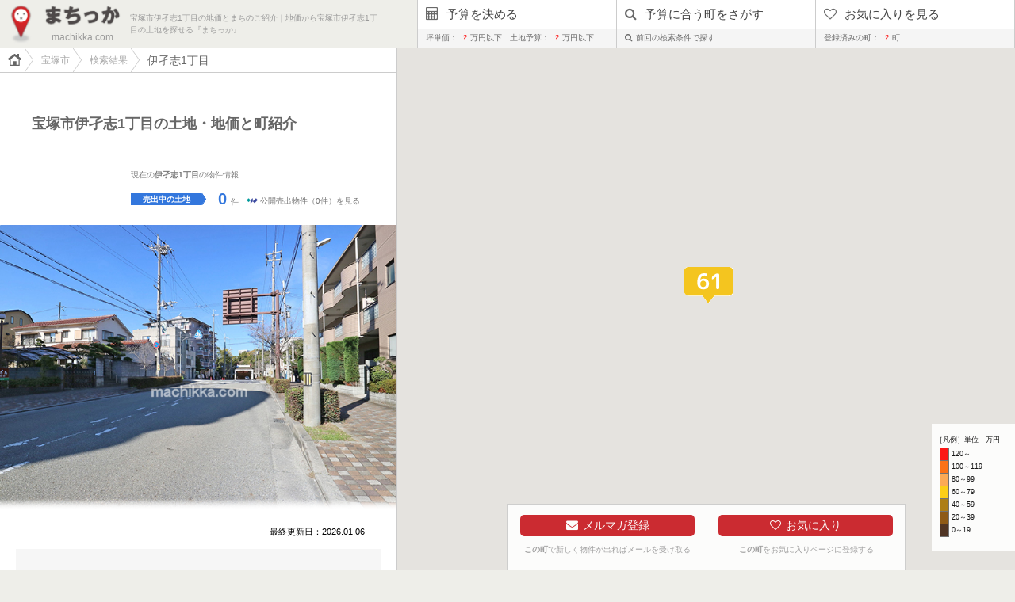

--- FILE ---
content_type: text/html
request_url: https://machikka.com/takarazuka/2681.html
body_size: 60928
content:
<?xml version="1.0" encoding="utf-8"?>
<!DOCTYPE html PUBLIC "-//W3C//DTD XHTML 1.0 Transitional//EN" "http://www.w3.org/TR/xhtml1/DTD/xhtml1-transitional.dtd">
<html xmlns="http://www.w3.org/1999/xhtml" xml:lang="ja" lang="ja">
<head>
<meta http-equiv="Content-Type" content="text/html; charset=utf-8" />
<meta http-equiv="Content-Script-Type" content="text/javascript" />
<meta http-equiv="Content-Style-Type" content="text/css" />
<meta http-equiv="imagetoolbar" content="no" />
<meta name="robots" content="INDEX, FOLLOW" />
<meta name="copyright" content="copyright(c)2010 株式会社ウィル all rights reserved.">
<meta name="viewport" content="width=device-width, initial-scale=1.0, user-scalable=no" />
<meta name="description" content="宝塚市伊孑志1丁目の『まちっか』が独自に算出した地価（土地の価格・相場）、町の特徴や写真、周辺の施設情報などをコメント付きでご紹介。伊孑志1丁目やその周辺で売り出中の土地情報もご覧いただけます。｜地価から宝塚市伊孑志1丁目の土地を探せる『まちっか』" />
<meta name="keywords" content="宝塚市伊孑志1丁目,,宝塚伊孑志1丁目,伊孑志1丁目,地価,土地,土地価格,土地相場,公示地価,土地探し,まちっか" />
<title>宝塚市伊孑志1丁目の地価と土地 - まちっか</title>
<link rel="canonical" href="https://machikka.com/takarazuka/2681.html">
<link rel="shortcut icon" href="/img/favicon.ico" />
<link rev="design" href="https://www.wills.co.jp/" title="株式会社ウィル｜阪神間-北摂の住まい" />
<link rel="stylesheet" type="text/css" href="/script/format.css" />
<link rel="stylesheet" type="text/css" href="/script/format_smart.css" />
<link rel="stylesheet" type="text/css" href="/script/town.css" />
<link rel="stylesheet" type="text/css" href="/script/skin.css" />
<link rel="stylesheet" href="https://maxcdn.bootstrapcdn.com/font-awesome/4.3.0/css/font-awesome.min.css">
<script type="text/javascript" src="/script/system.js"></script>
<script type="text/javascript" src="/script/buy.js"></script>
<script type="text/javascript" src="https://ajax.googleapis.com/ajax/libs/jquery/1.4.2/jquery.min.js" charset="euc-jp"></script>
<!--<script type="text/javascript" src="/script/bread.js"></script>-->
<script type="text/javascript" src="https://maps.googleapis.com/maps/api/js?key=AIzaSyA0DT2BUbN9HNZwlBMfK9dvSGzX-svye5o" charset="euc-jp"></script>
<script type="text/javascript" src="https://www.google.com/jsapi"></script>
<script type="text/javascript" src="/script/jquery-1.4.2.min.js"></script>
<script type="text/javascript" src="/script/jquery.jcarousel.min.js"></script>
<script type="text/javascript" src="/script/jquery.fancybox-1.3.4.pack.js"></script>
<link rel="stylesheet" type="text/css" href="/script/jquery.fancybox-1.3.4.css" media="screen" />
<script type="text/javascript">
jQuery(document).ready(function() {
　jQuery('#mycarousel').jcarousel({
　　// 表示設定
　　scroll: 1,
　　auto: 2,
　　wrap: 'circular',
　});
});
</script>
<script type="text/javascript">
	const startLatitude = 34.797676;
	const startLongitude = 135.350463;
	const endLatitude = 34.799145;
	const endLongitude = 135.354061;
</script>
<script type="text/javascript" src="/script/elevation-graph-front.js"></script>
<!--スライドショーここから-->
<script type="text/javascript" src="/script/jquery.galleryview-1.1.js"></script>
<script type="text/javascript" src="/script/jquery.timers-1.2.js"></script>
<script type="text/javascript">
/* $(document).ready(function() { */
$(".gallery").fancybox({
	nextEffect: 'fade', nextSpeed: 500, nextEasing: 'easeOutSine',
	prevEffect: 'fade',	prevSpeed: 500,	prevEasing: 'easeOutSine',			
	helpers: {
		overlay : {
			speedIn : 400,
			opacity : 1.0,
			closeClick: false
		},
	}
});
/* }); */
</script>
<!--スライドショーここまで-->

<script type="text/javascript">
//メールボタンfix
if( $(window).width() > 480 ){
	$(function() {
	if($('.FAVO_MAIL_new').length){
			var nav = $('.FAVO_MAIL_new');
			var list = $('#PAGE .TOWN_SHEET');
			//navの位置    
			var navTop = nav.offset().top;
			//スクロールするたびに実行
			$(window).scroll(function () {
				var winTop = $(this).scrollTop();
				//スクロール位置がnavの位置より下だったらクラスfixedを追加
				if (winTop >= navTop -92 ) {
					nav.addClass('fixed');
					list.addClass('fixed');
					$('.PAGETOP').show();
				} else if (winTop <= navTop) {
					nav.removeClass('fixed');
					list.removeClass('fixed');
					$('.PAGETOP').hide();
				}
			});
                                /*テスト用*/
		                $(".iframe2").fancybox({
			        'width': 620,
			        'height': '100%',
			        'autoScale': false,
			        'transitionIn': 'fade',
			        'transitionOut': 'fade',
			        'hideOnOverlayClick': false,
			        'type' : 'iframe'
		                });
	        	        //fancyboxを開いたときに、スクロールを止める
		                var scrollTop = 0;
		                $(".iframe2").click(function(){
			        $T_HREF = $(this).attr("href");	//suita/5242.html
			        scrollTop = $(window).scrollTop();
			        $('body').addClass('noscroll').css('top', (-scrollTop) + 'px');
		                });
		                //閉じてスクロールを再開
		                $("#fancybox-close").click(function(){
			        $('body').removeClass('noscroll');
			        $(window).scrollTop(scrollTop);
			        //location.reload();
		                });
		}
	});
}

//ページ内リンクのスムーススクロール
$(function(){

	$("a[href^=#]").click(function() {
		var myHref= $(this).attr("href");
		var myPos = $(myHref).offset().top;
		$("html,body").animate({scrollTop : myPos}, 500);
		return false;
	});
	
});

</script>
</head>

<body id='TOP' onLoad="resizeDiv();" onResize="resizeDiv();">
<script type="text/javascript">
function entryChange(){
	radio = document.getElementsByName('t2_0')
	if(radio[0].checked) {
		document.getElementById('firstBox').style.display = "none";
		document.getElementById('secondBox').style.display = "inline";
	}else if(radio[1].checked) {
		document.getElementById('firstBox').style.display = "inline";
		document.getElementById('secondBox').style.display = "none";
	}
}
window.onload = entryChange;
</script>
<div id="HEADER">
<div id="HEADER_FRAME">

<div class="MACHIKKA">
<a href="../">
<img class="LOGO" src="../img/logo_new.gif" alt="まちっか" />
<span>
<img class="URL" src="../img/name.gif" alt="machikka.com" />
<p class="url">machikka.com</p>
</span>
<h1>宝塚市伊孑志1丁目の地価とまちのご紹介｜地価から宝塚市伊孑志1丁目の土地を探せる『まちっか』</h1>
</a>
</div>

<div class="BAR">
<div class="favorite">
<a class="favorite" href="/favorite/">
<span class="top">
<i class="fa fa-heart-o heart" aria-hidden="true"></i><p class="tanka">お気に入りを見る</p>
</span>
</a>
<div class="bottom">
<p class="mongon">登録済みの町：<em>？</em>町</p>
</div>
</div>
<div class="search">
<a class="search" href="/search/">
<span class="top">
<i class="fa fa-search scope" aria-hidden="true"></i><p class="tanka">予算に合う町をさがす</p>
</span>
</a>
<a class="search" href="/search/">
<div class="bottom">
<p class="mongon"><i class="fa fa-search scope" aria-hidden="true"></i>前回の検索条件で探す</p>
</div>
</a>
</div>
<div class="plan">
<a class="plan" href="/plan/">
<span class="top">
<i class="fa fa-calculator calculator" aria-hidden="true"></i><p class="tanka">予算を決める</p>
</span>
</a>
<div class="bottom">
<p class="mongon">坪単価：<em>？</em>万円以下　土地予算：<em>？</em>万円以下</p>
</div>
</div>
</div>

</div><!--HEADER_FRAME-->
</div><!--HEADER-->


<div class="TSUBO_SHEET" id="open02" style="display:none;">
<div class="TSUBO_FADE">
</div>
<div class="TSUBO_BOX">
<a class="TSUBO_CLOSE" href="#" onclick="changeDisplay('open02');"><img src="/img/tsubo_close.gif" alt="" /></a>
<div class="TSUBO_FORM">
<div class="TSUBO_TITLE"><img src="/img/tsubo_title.gif" alt="あなたの希望と予算に合う「坪単価」を算出しよう！" /></div>
<img class="TSUBO_FLOW" src="/img/tsubo_flow1.gif" alt="STEP1" />
<div class="TSUBO_BORDER" style="height:180px;">
<div class="TSUBO_INPUT">
<strong>［STEP1］ 全体予算を入力</strong>
<p>あなたの全体予算（土地価格+建物価格）を入力してください。</p>
<form method="POST" action="" onsubmit="return save()">
<input type="hidden" name="t0" value="on">
<input type="hidden" name="t1" value="on">
<div class="TSUBO_IN">
<dl>
<dt><span>全体予算</span></dt>
<dd>
<select class="HIROSA" name="t1_0">
<option value="" selected>----</option>
<option value="1000" >1000</option>
<option value="1100" >1100</option>
<option value="1200" >1200</option>
<option value="1300" >1300</option>
<option value="1400" >1400</option>
<option value="1500" >1500</option>
<option value="1600" >1600</option>
<option value="1700" >1700</option>
<option value="1800" >1800</option>
<option value="1900" >1900</option>
<option value="2000" >2000</option>
<option value="2100" >2100</option>
<option value="2200" >2200</option>
<option value="2300" >2300</option>
<option value="2400" >2400</option>
<option value="2500" >2500</option>
<option value="2600" >2600</option>
<option value="2700" >2700</option>
<option value="2800" >2800</option>
<option value="2900" >2900</option>
<option value="3000" >3000</option>
<option value="3100" >3100</option>
<option value="3200" >3200</option>
<option value="3300" >3300</option>
<option value="3400" >3400</option>
<option value="3500" >3500</option>
<option value="3600" >3600</option>
<option value="3700" >3700</option>
<option value="3800" >3800</option>
<option value="3900" >3900</option>
<option value="4000" >4000</option>
<option value="4100" >4100</option>
<option value="4200" >4200</option>
<option value="4300" >4300</option>
<option value="4400" >4400</option>
<option value="4500" >4500</option>
<option value="4600" >4600</option>
<option value="4700" >4700</option>
<option value="4800" >4800</option>
<option value="4900" >4900</option>
<option value="5000" >5000</option>
<option value="5100" >5100</option>
<option value="5200" >5200</option>
<option value="5300" >5300</option>
<option value="5400" >5400</option>
<option value="5500" >5500</option>
<option value="5600" >5600</option>
<option value="5700" >5700</option>
<option value="5800" >5800</option>
<option value="5900" >5900</option>
<option value="6000" >6000</option>
<option value="6500" >6500</option>
<option value="7000" >7000</option>
<option value="7500" >7500</option>
<option value="8000" >8000</option>
<option value="8500" >8500</option>
<option value="9000" >9000</option>
<option value="9500" >9500</option>
<option value="10000" >10000</option>
</select>
<span>万円</span>
</dd>
</dl>
</div><!--TSUBO_IN-->
</div><!--TSUBO_INPUT-->
</div><!--TSUBO_BORDER-->
<input class="TSUBO_GO" type="submit" value="STEP2にすすむ" >
</form>
</div><!--TSUBO_FORM-->
</div><!--TSUBO_BOX-->
</div><!--TSUBO_SHEET-->

<div id="PAGE">
<div class="PAGE_SM">
<ul class="BREAD NAV_1">
<li><a href="/"><img src="/img/bread_home.gif" alt="HOME"></a></li>
<li class="SP">&gt;</li>
<li><a href="/takarazuka/">宝塚市</a></li>
<li class="SP">&gt;</li>
<li><a href="#" onClick="history.back(); return false;">検索結果</a></li>
<li class="SP">&gt;</li>
<li class="CURRENT"><a href="/takarazuka/2681.html">伊孑志1丁目</a></li>
</ul>


<div class="TITLE">
<h2 class="toptitle">宝塚市伊孑志1丁目の土地・地価と町紹介</h2>
<div class="LINKTO2">
<small>現在の<strong>伊孑志1丁目</strong>の物件情報</small>
<div class="BUY">
<span>売出中の土地</span>
<strong><em>0</em>件</strong>
<small>公開売出物件（0件）を見る</small>
</div>
<br>
</div>
</div>
<div class="CITYPHOTO CITY_1" style="background-image:url(/town_img/2681_1.jpg);">
<img class="TOP_WHITE" src="/img/top_white.png" alt="" />

<!--<form method="post" action="../favorite_input.php" enctype="multipart/form-data">
<input name="url" type="hidden" value="/takarazuka/2681.html">
<input name="favorite" type="hidden" value="2681" />
<input class="TOWN_FAVORITE" type="submit" value="お気に入りの町に登録する">
</form>
-->

<img class="TOP_WHITE" src="/img/top_white.png" alt="" />
</div>


<span class="SITE">最終更新日：2026.01.06</span>

<!--CITYTOP-->

<div class="TOWN_SHEET">
<h3>伊孑志1丁目中心付近の坪単価と評価</h3>
<div class="TOWNPRICE">
<ul>
<li>「まちっか」が算出したこの町の坪単価&nbsp; <span class="TSUBO_60">61</span>&nbsp; 万円<span class="SPOT">（坪単価の地点：伊孑志1丁目中心付近）</span></li>
<li>
<dl><dt>最低敷地面積：</dt><dd></dd></dl>
</li>
</ul>
</div><!--TOWNPRICE-->
<p class="MONGON">上記の坪単価は、この町と条件が類似する近隣の町の地価公示・地価調査（国・都道府県が一般に公開している宅地の価格）を元に、この町のほぼ中心地点の土地の単価を、サイト独自に算出したものです。従って同じ町内でも場所により、上記の坪単価や下記の評価は異なります。予めご了承ください。</p>
<a class="CAUTION" href="#CAUTIONBOX"><img src="/img/exclamation.gif" alt="" />このサイトを利用する前に必ずお読み下さい。</a>

<h4>■評価項目</h4>
<dl class="TOWNVALUE TOWNVALUE1">
<dt><img src="/town/img/walk.gif" alt="徒歩" /></dt>
<dd>
【駅までの利便性（徒歩）】<br /><em>＜阪急今津線逆瀬川駅＞</em>
<ul class="HYOKA4 SS">
<li class="HYO1">20分以内</li>
<li class="HYO2">15分以内</li>
<li class="HYO3">10分以内</li>
<li class="HYO4">5分以内</li>
</ul>
<img src="/town/img/hyoka_4_4.gif" alt="" />
</dd>
<dd class="RIGHT">徒歩5分以内</dd>
</dl>
<dl class="TOWNVALUE">
<dt><img src="/town/img/shopping.gif" alt="買物" /></dt>
<dd>
【買物の利便性】
<ul class="HYOKA4">
<li class="HYO1">20分以内</li>
<li class="HYO2">15分以内</li>
<li class="HYO3">10分以内</li>
<li class="HYO4">5分以内</li>
</ul>
<img src="/town/img/hyoka_4_4.gif" alt="" />
</dd>
<dd class="RIGHT">5分以内</dd>
</dl>
<dl class="TOWNVALUE">
<dt><img src="/town/img/street.gif" alt="街路の様子" /></dt>
<dd>
【街路の様子】
<ul class="HYOKA3">
<li class="HYO1">入組んでいる</li>
<li class="HYO2">ほぼ整然</li>
<li class="HYO3">整然</li>
</ul>
<img src="/town/img/hyoka_3_1.gif" alt="" />
</dd>
<dd class="RIGHT"><span>入り組んで<br />いる</span></dd>
</dl>
<dl class="TOWNVALUE">
<dt><img src="/town/img/townscape.gif" alt="街並み" /></dt>
<dd>【街並み】
<ul class="HYOKA4">
<li class="HYO1">工業系</li>
<li class="HYO2">住居・商業系</li>
<li class="HYO3">中高層系</li>
<li class="HYO4">低層系</li>
</ul>
<img src="/town/img/hyoka_4_3.gif" alt="" />
</dd>
<dd class="RIGHT">中高層系</dd>
</dl>
<dl class="TOWNVALUE">
<dt><img src="/town/img/tree.gif" alt="生垣などの街の緑" /></dt>
<dd>
【生垣などの街の緑】
<ul class="HYOKA3">
<li class="HYO1">少ない</li>
<li class="HYO2">普通</li>
<li class="HYO3">多い</li>
</ul>
<img src="/town/img/hyoka_3_2.gif" alt="" />
</dd>
<dd class="RIGHT">普通</dd>
</dl>
<dl class="TOWNVALUE">
<dt><img src="/town/img/topography.gif" alt="地勢" /></dt>
<dd>
【地勢】
<ul class="HYOKA3">
<li class="HYO1">低地</li>
<li class="HYO2">丘陵地・高台</li>
<li class="HYO3">平坦地</li>
</ul>
<img src="/town/img/hyoka_3_2.gif" alt="" />
</dd>
<dd class="RIGHT"><span>丘陵地<br />高台</span></dd>
</dl>
<dl class="TOWNVALUE TOWNVALUE1">
<dt><img src="/town/img/school.gif" alt="【小学校までの距離】" /></dt>
<dd>
【小学校までの距離】<br /><em>＜末広小学校(公立)＞</em>
<ul class="HYOKA3 SS">
<li class="HYO1">15分以上</li>
<li class="HYO2">15分以内</li>
<li class="HYO3">10分以内</li>
</ul>
<img src="/town/img/hyoka_3_3.gif" alt="" />
</dd>
<dd class="RIGHT">10分以内</dd>
</dl>
<dl class="TOWNVALUE">
<dt><img src="/town/img/nature.gif" alt="【田畑・自然】" /></dt>
<dd>
【田畑・自然】
<ul class="HYOKA3">
<li class="HYO1">少ない</li>
<li class="HYO2">普通</li>
<li class="HYO3">多い</li>
</ul>
<img src="/town/img/hyoka_3_2.gif" alt="" />
</dd>
<dd class="RIGHT">普通</dd>
</dl>
<!--<dl class="TOWNSCORE">
<dt>合計（まち点）</dt>
<dd>10点</dd>
</dl>-->
</div><!--TOWN_SHEET-->

<h3>伊孑志1丁目の町紹介</h3>

<script type="text/javascript">
$(document).ready(function(){
$('#GALLERY').galleryView({
panel_width: 420,
panel_height: 315,
frame_width: 44,
frame_height: 33,
});
});
</script>

<div id="GALLERY" style="float:left;">
<div id="pictures" class="galleryview">

<div class="panel">
<img src="/town_img/2681_1.jpg" alt="宝塚市伊孑志1丁目の風景1" /><!--<img class="EXTEND" src="img/extend.gif" alt="" />-->
<div class="panel-overlay"><em>町中でも緑を感じるエリアです。</em><span>1/2</span></div>
</div>
<div class="panel">
<img src="/town_img/2681_2.jpg" alt="宝塚市伊孑志1丁目の風景2" /><!--<img class="EXTEND" src="img/extend.gif" alt="" />-->
<div class="panel-overlay"><em>阪急「逆瀬川」駅周辺は、スーパーや、郵便局、都市銀行が集中しており、便利です。</em><span>2/2</span></div>
</div>

</div>

<ul class="filmstrip">
<li><img src="/town_img/2681_1.jpg" alt="宝塚市伊孑志1丁目の風景s1" /></li>
<li><img src="/town_img/2681_2.jpg" alt="宝塚市伊孑志1丁目の風景s2" /></li>
</ul>
</div>

<script type="text/javascript" src="/script/flipsnap.min.js"></script>
<script>
$(function(){
    Flipsnap('.flipsnap');
})
</script>
<style type="text/css">
<!--
.flipsnap { width:560px; }
-->
</style>

<div class="FLIPSNAP">
<div class="flipsnap">
<div class="item"><img src="/town_img/2681_1.jpg" alt="宝塚市伊孑志1丁目の風景1" /><em>町中でも緑を感じるエリアです。</em><div class="WHITE"></div><span>1/2</span></div>
<div class="item"><img src="/town_img/2681_2.jpg" alt="宝塚市伊孑志1丁目の風景2" /><em>阪急「逆瀬川」駅周辺は、スーパーや、郵便局、都市銀行が集中しており、便利です。</em><div class="WHITE"></div><span>2/2</span></div>
</div>
</div>

<div class="TOWNBOX">
<dl><dt>大阪/神戸までの所要時間</dt><dd>平均32分</dd></dl>
<dl><dt>最低敷地面積</dt><dd>　</dd></dl>
<dl><dt>用途地域</dt><dd>第1種中高層住居専用地域<br >第1種住居地域<br >近隣商業地域　</dd></dl>
<dl><dt>学校区</dt><dd>/末広小学校　/宝梅中学校</dd></dl>
<dl><dt>最寄駅</dt><dd>阪急今津線逆瀬川駅<br />徒歩5分以内</dd></dl>
<dl class="SLOPEBOX">
<dt>駅までの高低差（斜度）</dt>
<dd class="SLOPE">
<img src="/town/img/slope3.gif" alt="駅から家までの斜度">
<ul>
<li class="SLOPE1">約46m</li>
<li class="SLOPE2">約400m<br />（平均斜度：-2.7%）</li><li>約35m</li>
</ul>
</dd>
</dl><!--SLOPEBOX-->
</div><!--TOWNBOX-->

<div id="Gmap" style="display:none;"></div>
<div id="Gchart" class="__Lazy_Elevation_Graph" data-state="0"></div>

<div class="SELLBUTTON">
<a href="#Gchart"><dl class="RESULT" style="margin-top:50px;"><dt>過去3年間の成約した土地</dt><dd><strong>2</strong>件</dd></dl></a>
</div>

<h4 style="margin-top:10px;">■この町の過去3年の成約事例<small>（2019年4月1日～2022年3月31日）</small></h4>
<p class="SEIYAKU">※すべての成約事例のうち、当サイトが把握した成約事例だけを表示しています。<br />※プライバシー保護のため、取引物件の特定ができないように「成約日」は非表示にし、「敷地面積」については、平米数に0.3025を掛けた数値から、小数点以下を切り捨てた広さを表示しています。</p>
<dl class="SEIYAKUTITLE"><dt></dt></dl>

<dl class="SEIYAKUTOCHI">
<dt>
<img src="/town/img/land_2.png" alt="やや不整形"><span>やや不整形</span>
</dt>
<dd class="BLUE">52坪</dd>
<dd>5,780万円</dd>
<dd class="BLUE">-</dd>
</dl>
<dl class="SEIYAKUTOCHI">
<dt>
-</dt>
<dd class="BLUE">19坪</dd>
<dd>1,980万円</dd>
<dd class="BLUE">98万円/坪</dd>
</dl>
<dl class="SEIYAKUTOCHILAST"><dt>土地形状</dt><dd>敷地面積</dd><dd>売出価格</dd><dd>成約坪単価</dd></dl>

<h4>■過去3年の地価公示（地価調査）の推移</h4>
<div class="TRANSITION">
<div class="SCALEBAR1" style="height:-50px;"><span class="NODATA"><br /></span></div>
<div class="SCALEVALUE1"><small>現在、比較データがございません</small></div>
<div class="SCALEBAR2" style="height:50px;"><br /></div>
<div class="SCALEVALUE2"><strong>61万円／坪</strong></div>
<div class="SCALEBAR3" style="height:50px;"><br /></div>
<div class="SCALEVALUE3"><strong>61万円／坪</strong></div>			
</div><!--TRANSITION-->



<h4>■宝塚市伊孑志1丁目の周辺施設</h4>
<dl class="SHISETSU">
<dt class="SHISETSU1">教育施設</dt>
<dd>
<ul>
<li><img src="https://img.wills.co.jp/img/buy/shisetu/750/B0014200156.jpg">逆瀬川保育所（公立）</li>
<li><img src="https://img.wills.co.jp/img/buy/shisetu/750/B0014800162.jpg">伊孑志保育園（私立）</li>
<li><img src="https://img.wills.co.jp/img/buy/shisetu/750/B0015500169.jpg">逆瀬川あゆみ保育園（私立）</li>
<li><img src="https://img.wills.co.jp/img/buy/shisetu/750/B0016000173.jpg">逆瀬川幼稚園（私立）</li>
<li><img src="https://img.wills.co.jp/img/buy/shisetu/750/B0016600179.jpg">めぐみ学園幼稚園（私立）</li>
<li><img src="https://img.wills.co.jp/img/buy/shisetu/750/B0040000227.jpg">末広小学校（公立）</li>
<li><img src="https://img.wills.co.jp/img/buy/shisetu/750/B0041100237.jpg">宝梅中学校（公立）</li>
</ul>
</dd>
</dl>
<dl class="SHISETSU">
<dt class="SHISETSU2">買物施設</dt>
<dd>
<ul>
<li><img src="https://img.wills.co.jp/img/buy/shisetu/750/C0026525479.jpg">コーヨー　逆瀬川店</li>
<li><img src="https://img.wills.co.jp/img/buy/shisetu/750/C0009624687.jpg">いかり　阪急逆瀬川店</li>
<li><img src="https://img.wills.co.jp/img/buy/shisetu/750/C0006300035.jpg">コープ　宝塚</li>
<li><img src="https://img.wills.co.jp/img/buy/shisetu/750/C0020600069.jpg">マンダイ　逆瀬川店</li>
</ul>
</dd>
</dl>
<dl class="SHISETSU">
<dt class="SHISETSU3">医療施設</dt>
<dd>
<ul>
<li><img src="https://img.wills.co.jp/img/buy/shisetu/750/D0008400285.jpg">医療法人回生会　宝塚病院</li>
<li><img src="https://img.wills.co.jp/img/buy/shisetu/750/D0010700289.jpg">宝塚市立休日応急診療所【閉鎖】</li>
</ul>
</dd>
</dl>
<dl class="SHISETSU">
<dt class="SHISETSU4">公共施設<br />最寄り駅</dt>
<dd>
<ul>
<li><img src="https://img.wills.co.jp/img/buy/shisetu/750/E0000100001.jpg">宝塚市役所</li>
<li><img src="https://img.wills.co.jp/img/buy/shisetu/750/E0001000005.jpg">西図書館</li>
<li><img src="https://img.wills.co.jp/img/buy/shisetu/750/F0000324300.jpg">逆瀬川駅（阪急今津線）</li>
</ul>
</dd>
</dl>
<dl class="SHISETSU">
<dt class="SHISETSU5">注目<br />スポット</dt>
<dd>
<ul>
<li><img src="https://img.wills.co.jp/img/buy/shisetu/750/G0000302388.jpg">逆瀬川</li>
<li><img src="https://img.wills.co.jp/img/buy/shisetu/750/G0000500088.jpg">宝塚市スポーツセンター</li>
<li><img src="https://img.wills.co.jp/img/buy/shisetu/750/G0011607583.jpg">オーベルジーヌ</li>
<li><img src="https://img.wills.co.jp/img/buy/shisetu/750/G0005802319.jpg">武庫川</li>
<li id="NOWONSALE"><img src="https://img.wills.co.jp/img/buy/shisetu/750/G0006302356.jpg">末広中央公園</li>
</ul>
</dd>
</dl>




<!--
<div class="MAIL_BOX">
<h4><span>新着物件お知らせメールサービス</span></h4>
<img src="/img/action_new_f.png" alt="新着" /><p>宝塚市伊孑志1丁目内で、新しく土地が売りに出ればご連絡を差し上げます。</p>
<form method="post" action="/mail_contact/" enctype="multipart/form-data">
<input type="hidden" name="t_id" value="2681" />
<input type="hidden" name="city_id" value="1" />
<input class="BUY_FORM" type="submit" value="お知らせメールに登録する" />
</form>
<span class="BUY_OPEN" onclick="changeDisplay('open01','icon01');">詳細を読む<img id="icon01" src="/img/buy_open.gif" alt="" /></span>
<p class="BUY_DETAIL"  id="open01" style="display:none;">
登録していただくと、宝塚市伊孑志1丁目で新しく土地が売りに出れば、メルマガ会員限定の情報を含めた新着の土地情報をいち早くメールにてお知らせします。少し時間がかかっても、理想の土地をじっくり探したい方にお勧めです。
</p>
</div>-->
</div>
<!--PAGE_SM-->

<hr class="CONTACT_LINE">
<div class="PAGE_SM">

<div class="TOP_SELL TOP_BS" style="border:none;">
<h2>売却<span>SELL</span></h2>
<!--<a class="TO_BS" href="https://www.wills.co.jp/sell/"><img src="/img/arrow_sell.gif" alt="売却" />宝塚市伊孑志1丁目の売却ページ</a>-->
<h3><img src="/img/action_sell_f.png" alt="不動産価格" /><span>宝塚市伊孑志1丁目のご自宅の不動産価格を調べる</span></h3>
<div class="PRICE">
<img class="SELL_IMAGE" src="/img/i_sell1.jpg" alt="相場資料">
<strong>相場資料</strong><span>過去の成約事例からおおよその自宅相場が分かります。</span>
<ul>
<li>
<!--<a target="_blank" href="/market-price/mansion/">マンション<img src="/img/a_link_sell.png" alt="" /></a>-->
<form method="post" action="/market-price/mansion/" enctype="multipart/form-data">
<input type="hidden" name="t_id" value="2681" />
<input type="hidden" name="city_id" value="1" />
<input type="hidden" name="tsubo1" value="" />
<input type="hidden" name="tsubo2" value="" />
<input type="hidden" name="eschool1" value="" />
<input type="hidden" name="jschool1" value="" />
<input type="hidden" name="eschool2" value="" />
<input type="hidden" name="jschool2" value="" />
<input type="hidden" name="eschool3" value="" />
<input type="hidden" name="jschool3" value="" />
<input type="hidden" name="yoto1" value="" />
<input type="hidden" name="yoto2" value="" />
<input type="hidden" name="yoto3" value="" />
<input type="hidden" name="yoto4" value="" />
<input type="hidden" name="yoto5" value="" />
<input type="hidden" name="t_b" value="" />
<input type="hidden" name="t_b2" value="" />
<input type="hidden" name="walk" value="" />
<input type="hidden" name="busstop" value="" />
<input type="hidden" name="bus" value="" />
<input type="hidden" name="shopping" value="" />
<input type="hidden" name="school" value="" />
<input type="hidden" name="street1" value="" />
<input type="hidden" name="street2" value="" />
<input type="hidden" name="street3" value="" />
<input type="hidden" name="tree1" value="" />
<input type="hidden" name="tree2" value="" />
<input type="hidden" name="tree3" value="" />
<input type="hidden" name="terrain1" value="" />
<input type="hidden" name="terrain2" value="" />
<input type="hidden" name="terrain3" value="" />
<input type="hidden" name="nature1" value="" />
<input type="hidden" name="nature2" value="" />
<input type="hidden" name="nature3" value="" />
<input type="submit" value="マンション" />
</form>
</li>
<li>
<!--<a target="_blank" href="/market-price/house/">一戸建て<img src="/img/a_link_sell.png" alt="" /></a>-->
<form method="post" action="/market-price/house/" enctype="multipart/form-data">
<input type="hidden" name="t_id" value="2681" />
<input type="hidden" name="city_id" value="1" />
<input type="hidden" name="tsubo1" value="" />
<input type="hidden" name="tsubo2" value="" />
<input type="hidden" name="eschool1" value="" />
<input type="hidden" name="jschool1" value="" />
<input type="hidden" name="eschool2" value="" />
<input type="hidden" name="jschool2" value="" />
<input type="hidden" name="eschool3" value="" />
<input type="hidden" name="jschool3" value="" />
<input type="hidden" name="yoto1" value="" />
<input type="hidden" name="yoto2" value="" />
<input type="hidden" name="yoto3" value="" />
<input type="hidden" name="yoto4" value="" />
<input type="hidden" name="yoto5" value="" />
<input type="hidden" name="t_b" value="" />
<input type="hidden" name="t_b2" value="" />
<input type="hidden" name="walk" value="" />
<input type="hidden" name="busstop" value="" />
<input type="hidden" name="bus" value="" />
<input type="hidden" name="shopping" value="" />
<input type="hidden" name="school" value="" />
<input type="hidden" name="street1" value="" />
<input type="hidden" name="street2" value="" />
<input type="hidden" name="street3" value="" />
<input type="hidden" name="tree1" value="" />
<input type="hidden" name="tree2" value="" />
<input type="hidden" name="tree3" value="" />
<input type="hidden" name="terrain1" value="" />
<input type="hidden" name="terrain2" value="" />
<input type="hidden" name="terrain3" value="" />
<input type="hidden" name="nature1" value="" />
<input type="hidden" name="nature2" value="" />
<input type="hidden" name="nature3" value="" />
<input type="submit" value="一戸建て" />
</form>
</li>
<li>
<!--<a target="_blank" href="/market-price/land/">土地<img src="/img/a_link_sell.png" alt="" /></a>-->
<form method="post" action="/market-price/land/" enctype="multipart/form-data">
<input type="hidden" name="t_id" value="2681" />
<input type="hidden" name="city_id" value="1" />
<input type="hidden" name="tsubo1" value="" />
<input type="hidden" name="tsubo2" value="" />
<input type="hidden" name="eschool1" value="" />
<input type="hidden" name="jschool1" value="" />
<input type="hidden" name="eschool2" value="" />
<input type="hidden" name="jschool2" value="" />
<input type="hidden" name="eschool3" value="" />
<input type="hidden" name="jschool3" value="" />
<input type="hidden" name="yoto1" value="" />
<input type="hidden" name="yoto2" value="" />
<input type="hidden" name="yoto3" value="" />
<input type="hidden" name="yoto4" value="" />
<input type="hidden" name="yoto5" value="" />
<input type="hidden" name="t_b" value="" />
<input type="hidden" name="t_b2" value="" />
<input type="hidden" name="walk" value="" />
<input type="hidden" name="busstop" value="" />
<input type="hidden" name="bus" value="" />
<input type="hidden" name="shopping" value="" />
<input type="hidden" name="school" value="" />
<input type="hidden" name="street1" value="" />
<input type="hidden" name="street2" value="" />
<input type="hidden" name="street3" value="" />
<input type="hidden" name="tree1" value="" />
<input type="hidden" name="tree2" value="" />
<input type="hidden" name="tree3" value="" />
<input type="hidden" name="terrain1" value="" />
<input type="hidden" name="terrain2" value="" />
<input type="hidden" name="terrain3" value="" />
<input type="hidden" name="nature1" value="" />
<input type="hidden" name="nature2" value="" />
<input type="hidden" name="nature3" value="" />
<input type="submit" value="土地" />
</form>
</li>
</ul>
</div>
<div class="PRICE">
<img class="SELL_IMAGE" src="/img/i_sell2.jpg" alt="簡易査定">
<strong>簡易査定</strong><span>自宅の概略を入力するだけで、おおよその価格が分かります。</span>
<ul>
<li>
<!--<a target="_blank" href="/simple-assessment/mansion/">マンション<img src="/img/a_link_sell.png" alt="" /></a>-->
<form method="post" action="/simple-assessment/mansion/" enctype="multipart/form-data">
<input type="hidden" name="t_id" value="2681" />
<input type="hidden" name="city_id" value="1" />
<input type="hidden" name="tsubo1" value="" />
<input type="hidden" name="tsubo2" value="" />
<input type="hidden" name="eschool1" value="" />
<input type="hidden" name="jschool1" value="" />
<input type="hidden" name="eschool2" value="" />
<input type="hidden" name="jschool2" value="" />
<input type="hidden" name="eschool3" value="" />
<input type="hidden" name="jschool3" value="" />
<input type="hidden" name="yoto1" value="" />
<input type="hidden" name="yoto2" value="" />
<input type="hidden" name="yoto3" value="" />
<input type="hidden" name="yoto4" value="" />
<input type="hidden" name="yoto5" value="" />
<input type="hidden" name="t_b" value="" />
<input type="hidden" name="t_b2" value="" />
<input type="hidden" name="walk" value="" />
<input type="hidden" name="busstop" value="" />
<input type="hidden" name="bus" value="" />
<input type="hidden" name="shopping" value="" />
<input type="hidden" name="school" value="" />
<input type="hidden" name="street1" value="" />
<input type="hidden" name="street2" value="" />
<input type="hidden" name="street3" value="" />
<input type="hidden" name="tree1" value="" />
<input type="hidden" name="tree2" value="" />
<input type="hidden" name="tree3" value="" />
<input type="hidden" name="terrain1" value="" />
<input type="hidden" name="terrain2" value="" />
<input type="hidden" name="terrain3" value="" />
<input type="hidden" name="nature1" value="" />
<input type="hidden" name="nature2" value="" />
<input type="hidden" name="nature3" value="" />
<input type="submit" value="マンション" />
</form>
</li>
<li>
<!--<a target="_blank" href="/simple-assessment/house/">一戸建て<img src="/img/a_link_sell.png" alt="" /></a>-->
<form method="post" action="/simple-assessment/house/" enctype="multipart/form-data">
<input type="hidden" name="t_id" value="2681" />
<input type="hidden" name="city_id" value="1" />
<input type="hidden" name="tsubo1" value="" />
<input type="hidden" name="tsubo2" value="" />
<input type="hidden" name="eschool1" value="" />
<input type="hidden" name="jschool1" value="" />
<input type="hidden" name="eschool2" value="" />
<input type="hidden" name="jschool2" value="" />
<input type="hidden" name="eschool3" value="" />
<input type="hidden" name="jschool3" value="" />
<input type="hidden" name="yoto1" value="" />
<input type="hidden" name="yoto2" value="" />
<input type="hidden" name="yoto3" value="" />
<input type="hidden" name="yoto4" value="" />
<input type="hidden" name="yoto5" value="" />
<input type="hidden" name="t_b" value="" />
<input type="hidden" name="t_b2" value="" />
<input type="hidden" name="walk" value="" />
<input type="hidden" name="busstop" value="" />
<input type="hidden" name="bus" value="" />
<input type="hidden" name="shopping" value="" />
<input type="hidden" name="school" value="" />
<input type="hidden" name="street1" value="" />
<input type="hidden" name="street2" value="" />
<input type="hidden" name="street3" value="" />
<input type="hidden" name="tree1" value="" />
<input type="hidden" name="tree2" value="" />
<input type="hidden" name="tree3" value="" />
<input type="hidden" name="terrain1" value="" />
<input type="hidden" name="terrain2" value="" />
<input type="hidden" name="terrain3" value="" />
<input type="hidden" name="nature1" value="" />
<input type="hidden" name="nature2" value="" />
<input type="hidden" name="nature3" value="" />
<input type="submit" value="一戸建て" />
</form>
</li>
<li>
<!--<a target="_blank" href="/simple-assessment/land/">土地<img src="/img/a_link_sell.png" alt="" /></a>-->
<form method="post" action="/simple-assessment/land/" enctype="multipart/form-data">
<input type="hidden" name="t_id" value="2681" />
<input type="hidden" name="city_id" value="1" />
<input type="hidden" name="tsubo1" value="" />
<input type="hidden" name="tsubo2" value="" />
<input type="hidden" name="eschool1" value="" />
<input type="hidden" name="jschool1" value="" />
<input type="hidden" name="eschool2" value="" />
<input type="hidden" name="jschool2" value="" />
<input type="hidden" name="eschool3" value="" />
<input type="hidden" name="jschool3" value="" />
<input type="hidden" name="yoto1" value="" />
<input type="hidden" name="yoto2" value="" />
<input type="hidden" name="yoto3" value="" />
<input type="hidden" name="yoto4" value="" />
<input type="hidden" name="yoto5" value="" />
<input type="hidden" name="t_b" value="" />
<input type="hidden" name="t_b2" value="" />
<input type="hidden" name="walk" value="" />
<input type="hidden" name="busstop" value="" />
<input type="hidden" name="bus" value="" />
<input type="hidden" name="shopping" value="" />
<input type="hidden" name="school" value="" />
<input type="hidden" name="street1" value="" />
<input type="hidden" name="street2" value="" />
<input type="hidden" name="street3" value="" />
<input type="hidden" name="tree1" value="" />
<input type="hidden" name="tree2" value="" />
<input type="hidden" name="tree3" value="" />
<input type="hidden" name="terrain1" value="" />
<input type="hidden" name="terrain2" value="" />
<input type="hidden" name="terrain3" value="" />
<input type="hidden" name="nature1" value="" />
<input type="hidden" name="nature2" value="" />
<input type="hidden" name="nature3" value="" />
<input type="submit" value="土地" />
</form>
</li>
</ul>
</div>
<div class="PRICE" style="border:none;">
<img class="SELL_IMAGE" src="/img/i_sell3.jpg" alt="訪問査定">
<strong>訪問査定</strong><span>正確な価格が分かる査定書や売却アドバイスを受け取れます。</span>
<ul>
<li>
<!--<a target="_blank" href="/price-assessment/mansion/">マンション<img src="/img/a_link_sell.png" alt="" /></a>-->
<form method="post" action="/price-assessment/mansion/" enctype="multipart/form-data">
<input type="hidden" name="t_id" value="2681" />
<input type="hidden" name="city_id" value="1" />
<input type="hidden" name="tsubo1" value="" />
<input type="hidden" name="tsubo2" value="" />
<input type="hidden" name="eschool1" value="" />
<input type="hidden" name="jschool1" value="" />
<input type="hidden" name="eschool2" value="" />
<input type="hidden" name="jschool2" value="" />
<input type="hidden" name="eschool3" value="" />
<input type="hidden" name="jschool3" value="" />
<input type="hidden" name="yoto1" value="" />
<input type="hidden" name="yoto2" value="" />
<input type="hidden" name="yoto3" value="" />
<input type="hidden" name="yoto4" value="" />
<input type="hidden" name="yoto5" value="" />
<input type="hidden" name="t_b" value="" />
<input type="hidden" name="t_b2" value="" />
<input type="hidden" name="walk" value="" />
<input type="hidden" name="busstop" value="" />
<input type="hidden" name="bus" value="" />
<input type="hidden" name="shopping" value="" />
<input type="hidden" name="school" value="" />
<input type="hidden" name="street1" value="" />
<input type="hidden" name="street2" value="" />
<input type="hidden" name="street3" value="" />
<input type="hidden" name="tree1" value="" />
<input type="hidden" name="tree2" value="" />
<input type="hidden" name="tree3" value="" />
<input type="hidden" name="terrain1" value="" />
<input type="hidden" name="terrain2" value="" />
<input type="hidden" name="terrain3" value="" />
<input type="hidden" name="nature1" value="" />
<input type="hidden" name="nature2" value="" />
<input type="hidden" name="nature3" value="" />
<input type="submit" value="マンション" />
</form>
</li>
<li>
<!--<a target="_blank" href="/price-assessment/house/">一戸建て<img src="/img/a_link_sell.png" alt="" /></a>-->
<form method="post" action="/price-assessment/house/" enctype="multipart/form-data">
<input type="hidden" name="t_id" value="2681" />
<input type="hidden" name="city_id" value="1" />
<input type="hidden" name="tsubo1" value="" />
<input type="hidden" name="tsubo2" value="" />
<input type="hidden" name="eschool1" value="" />
<input type="hidden" name="jschool1" value="" />
<input type="hidden" name="eschool2" value="" />
<input type="hidden" name="jschool2" value="" />
<input type="hidden" name="eschool3" value="" />
<input type="hidden" name="jschool3" value="" />
<input type="hidden" name="yoto1" value="" />
<input type="hidden" name="yoto2" value="" />
<input type="hidden" name="yoto3" value="" />
<input type="hidden" name="yoto4" value="" />
<input type="hidden" name="yoto5" value="" />
<input type="hidden" name="t_b" value="" />
<input type="hidden" name="t_b2" value="" />
<input type="hidden" name="walk" value="" />
<input type="hidden" name="busstop" value="" />
<input type="hidden" name="bus" value="" />
<input type="hidden" name="shopping" value="" />
<input type="hidden" name="school" value="" />
<input type="hidden" name="street1" value="" />
<input type="hidden" name="street2" value="" />
<input type="hidden" name="street3" value="" />
<input type="hidden" name="tree1" value="" />
<input type="hidden" name="tree2" value="" />
<input type="hidden" name="tree3" value="" />
<input type="hidden" name="terrain1" value="" />
<input type="hidden" name="terrain2" value="" />
<input type="hidden" name="terrain3" value="" />
<input type="hidden" name="nature1" value="" />
<input type="hidden" name="nature2" value="" />
<input type="hidden" name="nature3" value="" />
<input type="submit" value="一戸建て" />
</form>
</li>
<li>
<!--<a target="_blank" href="/price-assessment/land/">土地<img src="/img/a_link_sell.png" alt="" /></a>-->
<form method="post" action="/price-assessment/land/" enctype="multipart/form-data">
<input type="hidden" name="t_id" value="2681" />
<input type="hidden" name="city_id" value="1" />
<input type="hidden" name="tsubo1" value="" />
<input type="hidden" name="tsubo2" value="" />
<input type="hidden" name="eschool1" value="" />
<input type="hidden" name="jschool1" value="" />
<input type="hidden" name="eschool2" value="" />
<input type="hidden" name="jschool2" value="" />
<input type="hidden" name="eschool3" value="" />
<input type="hidden" name="jschool3" value="" />
<input type="hidden" name="yoto1" value="" />
<input type="hidden" name="yoto2" value="" />
<input type="hidden" name="yoto3" value="" />
<input type="hidden" name="yoto4" value="" />
<input type="hidden" name="yoto5" value="" />
<input type="hidden" name="t_b" value="" />
<input type="hidden" name="t_b2" value="" />
<input type="hidden" name="walk" value="" />
<input type="hidden" name="busstop" value="" />
<input type="hidden" name="bus" value="" />
<input type="hidden" name="shopping" value="" />
<input type="hidden" name="school" value="" />
<input type="hidden" name="street1" value="" />
<input type="hidden" name="street2" value="" />
<input type="hidden" name="street3" value="" />
<input type="hidden" name="tree1" value="" />
<input type="hidden" name="tree2" value="" />
<input type="hidden" name="tree3" value="" />
<input type="hidden" name="terrain1" value="" />
<input type="hidden" name="terrain2" value="" />
<input type="hidden" name="terrain3" value="" />
<input type="hidden" name="nature1" value="" />
<input type="hidden" name="nature2" value="" />
<input type="hidden" name="nature3" value="" />
<input type="submit" value="土地" />
</form>
</li>
</ul>
</div>
</div>

<div class="CONTACT_BUTTON">
<ul>
<li>
<!--<a href="/buy_contact/"><span>家さがしを依頼する<img src="/img/arrow_contact_button.gif" alt="" /></span></a>-->
<form method="post" action="/buy_contact/" enctype="multipart/form-data">
<input type="hidden" name="t_id" value="2681" />
<input type="hidden" name="city_id" value="1" />
<input type="hidden" name="tsubo1" value="" />
<input type="hidden" name="tsubo2" value="" />
<input type="hidden" name="eschool1" value="" />
<input type="hidden" name="jschool1" value="" />
<input type="hidden" name="eschool2" value="" />
<input type="hidden" name="jschool2" value="" />
<input type="hidden" name="eschool3" value="" />
<input type="hidden" name="jschool3" value="" />
<input type="hidden" name="yoto1" value="" />
<input type="hidden" name="yoto2" value="" />
<input type="hidden" name="yoto3" value="" />
<input type="hidden" name="yoto4" value="" />
<input type="hidden" name="yoto5" value="" />
<input type="hidden" name="t_b" value="" />
<input type="hidden" name="t_b2" value="" />
<input type="hidden" name="walk" value="" />
<input type="hidden" name="busstop" value="" />
<input type="hidden" name="bus" value="" />
<input type="hidden" name="shopping" value="" />
<input type="hidden" name="school" value="" />
<input type="hidden" name="street1" value="" />
<input type="hidden" name="street2" value="" />
<input type="hidden" name="street3" value="" />
<input type="hidden" name="tree1" value="" />
<input type="hidden" name="tree2" value="" />
<input type="hidden" name="tree3" value="" />
<input type="hidden" name="terrain1" value="" />
<input type="hidden" name="terrain2" value="" />
<input type="hidden" name="terrain3" value="" />
<input type="hidden" name="nature1" value="" />
<input type="hidden" name="nature2" value="" />
<input type="hidden" name="nature3" value="" />
<input type="submit" value="家さがしを依頼する" />
</form>
</li>
<li>
<!--<a href="/sell_contact/"><span>売却を依頼する<img src="/img/arrow_contact_button.gif" alt="" /></span></a>-->
<form method="post" action="/sell_contact/" enctype="multipart/form-data">
<input type="hidden" name="t_id" value="2681" />
<input type="hidden" name="city_id" value="1" />
<input type="hidden" name="tsubo1" value="" />
<input type="hidden" name="tsubo2" value="" />
<input type="hidden" name="eschool1" value="" />
<input type="hidden" name="jschool1" value="" />
<input type="hidden" name="eschool2" value="" />
<input type="hidden" name="jschool2" value="" />
<input type="hidden" name="eschool3" value="" />
<input type="hidden" name="jschool3" value="" />
<input type="hidden" name="yoto1" value="" />
<input type="hidden" name="yoto2" value="" />
<input type="hidden" name="yoto3" value="" />
<input type="hidden" name="yoto4" value="" />
<input type="hidden" name="yoto5" value="" />
<input type="hidden" name="t_b" value="" />
<input type="hidden" name="t_b2" value="" />
<input type="hidden" name="walk" value="" />
<input type="hidden" name="busstop" value="" />
<input type="hidden" name="bus" value="" />
<input type="hidden" name="shopping" value="" />
<input type="hidden" name="school" value="" />
<input type="hidden" name="street1" value="" />
<input type="hidden" name="street2" value="" />
<input type="hidden" name="street3" value="" />
<input type="hidden" name="tree1" value="" />
<input type="hidden" name="tree2" value="" />
<input type="hidden" name="tree3" value="" />
<input type="hidden" name="terrain1" value="" />
<input type="hidden" name="terrain2" value="" />
<input type="hidden" name="terrain3" value="" />
<input type="hidden" name="nature1" value="" />
<input type="hidden" name="nature2" value="" />
<input type="hidden" name="nature3" value="" />
<input type="submit" value="売却を依頼する" />
</form>
</li>
</ul>
</div>
<div class="TENPO">
<span>この町を担当する営業所</span>
<strong><a href="https://www.wills.co.jp/office/takarazuka.php" target="_blank">ウィル不動産販売 宝塚本店 </a></strong>
<span class="MINCHO_TEL">TEL.0120-491-930<small>[通話無料]</small></span>
<dl><dt>所在地</dt><dd>〒665-0035　宝塚市逆瀬川1-14-6</dd></dl>
<dl><dt>営業時間</dt><dd>10：00～19：00　定休日なし<br><small style="
    font-size: 11px;
    line-height: 19px;
">※営業時間外でも予めご連絡いただければ、ご対応できます。</small></dd></dl>
<dl><dt>FAX</dt><dd>0797-74-9775</dd></dl>
<dl><dt>宅建免許番号</dt><dd>国土交通大臣（5）第6447号</dd></dl>
<img class="TENPOPHOTO" src="https://img.wills.co.jp/img/office/original/img_takarazuka00.png" alt="宝塚本店"/>
<p class="TENPO"><a href="https://www.google.co.jp/maps/place/%E3%82%A6%E3%82%A3%E3%83%AB%E4%B8%8D%E5%8B%95%E7%94%A3%E8%B2%A9%E5%A3%B2+%E5%AE%9D%E5%A1%9A%E6%9C%AC%E5%BA%97/@34.798878,135.351957,17z/data=!3m1!4b1!4m2!3m1!1s0x6000f473c691f96f:0x99eaf756b76a6227?hl=ja" target="_blank">→グーグルマップで場所を確認する</a></p><img class="TENPOPHOTO" src="https://img.wills.co.jp/img/office/original/map_office_takarazuka_2017.png" alt="宝塚本店マップ"/>
<div class="STAFF">
<ul>
<li>
<a onclick="javascript:window.open('https://www.wills.co.jp//staff/p/?499','win1','width=800,height=700');return false;"><img src="https://img.wills.co.jp/img/staff/100/P499.jpg" /><br />山崎 真奈<br /><small>宅地建物取引士</small></a>
</li>
<li>
<a onclick="javascript:window.open('https://www.wills.co.jp//staff/p/?345','win1','width=800,height=700');return false;"><img src="https://img.wills.co.jp/img/staff/100/P345.jpg" /><br />木本 茉那<br /><small>宅地建物取引士</small></a>
</li>
<li>
<a onclick="javascript:window.open('https://www.wills.co.jp//staff/p/?526','win1','width=800,height=700');return false;"><img src="https://img.wills.co.jp/img/staff/100/P526.jpg" /><br />宮村 有樹彦<br /><small>宅地建物取引士</small></a>
</li>
<li>
<a onclick="javascript:window.open('https://www.wills.co.jp//staff/p/?540','win1','width=800,height=700');return false;"><img src="https://img.wills.co.jp/img/staff/100/P540.jpg" /><br />岡村 希晴<br /><small>宅地建物取引士</small></a>
</li>
<li>
<a onclick="javascript:window.open('https://www.wills.co.jp//staff/p/?571','win1','width=800,height=700');return false;"><img src="https://img.wills.co.jp/img/staff/100/P571.jpg" /><br />清水 諒也<br /><small>宅地建物取引士</small></a>
</li>
<li>
<a onclick="javascript:window.open('https://www.wills.co.jp//staff/p/?581','win1','width=800,height=700');return false;"><img src="https://img.wills.co.jp/img/staff/100/P581.jpg" /><br />橋本 深久<br /><small>宅地建物取引士</small></a>
</li>
<li>
<a onclick="javascript:window.open('https://www.wills.co.jp//staff/p/?610','win1','width=800,height=700');return false;"><img src="https://img.wills.co.jp/img/staff/100/P610.jpg" /><br />田中 丹梨<br /><small>宅地建物取引士</small></a>
</li>
<li>
<a onclick="javascript:window.open('https://www.wills.co.jp//staff/p/?614','win1','width=800,height=700');return false;"><img src="https://img.wills.co.jp/img/staff/100/P614.jpg" /><br />永柳 遥菜<br /><small>宅地建物取引士</small></a>
</li>
</ul>
</div>

</div>

<div id="CAUTIONBOX">
<strong>このサイトをご覧頂く際の注意点</strong>
本サイトでは、情報の正確性等に万全を期しておりますが、完全に全ての誤りをなくすことは、極めて困難です。また不動産の取引価格 は、土地の広さや形状、接面道路の状況、隣接地や周辺環境等、個別の要因によって変化することはもちろん、同一の土地であっても、 取引の行われた事情により、価格が異なることがあります。この土地価格情報は、正確な相場判断を提供するものでは無く、価格査定値とも異なります。閲覧者は、自己の責任において、このサイトの情報を利用してください。本サイトは、閲覧者が、 このサイトの情報の利用に伴って発生したいかなる不利益についても何ら責任を負うものではありません。
</div>

</div>
<!--PAGE_SM-->

<div class="PAGE_SM">
<div id="FOOTER">
<ul>
<li><a href="/takarazuka/elementaryschool/">宝塚市の小学校区</a></li>
<li><a href="/takarazuka/juniorhighschool/">宝塚市の中学校区</a></li>
</ul>
<br>
<ul>
<li><a href="/ensen/">神戸・大阪（阪神間-北摂）エリアの沿線</a></li>
</ul>
<ul>
<li><a href="/about/">このサイトについて</a></li>
<li><a href="/privacy/">個人情報の取扱いについて</a></li>
<li><a href="/privacy/Cookie-privacy.php">Cookieポリシーについて</a></li>
</ul>
<ul>
<li><a href="/sitemap/">サイトマップ</a></li>
<li><a href="/company/">運営会社</a></li>
</ul>
</div><!--FOOTER-->

<script>
if(/Trident\/7\.0|Edge\/\d+\.\d+/.test(navigator.userAgent)) {
  document.body.addEventListener("mousewheel", function() {
    event.preventDefault();
    var wd = event.wheelDelta;
    var csp = window.pageYOffset;
    window.scrollTo(0, csp - wd);
  });
}
</script>

<!--Yahoo！タグマネージャーユニバーサル　20150713-->
<script type="text/javascript">
  (function () {
    var tagjs = document.createElement("script");
    var s = document.getElementsByTagName("script")[0];
    tagjs.async = true;
    tagjs.src = "//s.yjtag.jp/tag.js#site=09gO9TW";
    s.parentNode.insertBefore(tagjs, s);
  }());
</script>
<noscript>
  <iframe src="//b.yjtag.jp/iframe?c=09gO9TW" width="1" height="1" frameborder="0" scrolling="no" marginheight="0" marginwidth="0"></iframe>
</noscript>
<!--Yahoo！タグマネージャーユニバーサル　20150713　ここまで-->

<!-- グーグルタグマネージャーのコンテナスニペットここから　20160409　-->
<noscript><iframe src="//www.googletagmanager.com/ns.html?id=GTM-52HQBJ"
height="0" width="0" style="display:none;visibility:hidden"></iframe></noscript>
<script>(function(w,d,s,l,i){w[l]=w[l]||[];w[l].push({'gtm.start':
new Date().getTime(),event:'gtm.js'});var f=d.getElementsByTagName(s)[0],
j=d.createElement(s),dl=l!='dataLayer'?'&l='+l:'';j.async=true;j.src=
'//www.googletagmanager.com/gtm.js?id='+i+dl;f.parentNode.insertBefore(j,f);
})(window,document,'script','dataLayer','GTM-52HQBJ');</script>

<!-- グーグルタグマネージャーのコンテナスニペットここまで -->
</div>
<!--PAGE_SM-->
</div>
<!--PAGE-->

<div id="MAP_FIXED">
<ul class="FAVO_MAIL_new">
<li>
<form class="TOWN_MAILMAGA" method="post" action="/mail_contact/" enctype="multipart/form-data">
<input type="hidden" name="t_id" value="2681" />
<input type="hidden" name="city_id" value="1" />
<input class="SUBMIT" type="submit" value="" />
<input class="SUBMIT" type="submit" value="" />
<span><i class="fa fa-envelope envelope" aria-hidden="true"></i>メルマガ登録</span>
<p class="mongon"><strong>この町</strong>で新しく物件が出ればメールを受け取る</p>
</form>
</li>
<li>
<form class="TOWN_FAVORITE" method="post" action="../favorite_input.php" enctype="multipart/form-data">
<input name="url" type="hidden" value="/takarazuka/2681.html">
<input name="favorite" type="hidden" value="2681" />
<input class="SUBMIT" type="submit" value="">
<span><i class="fa fa-heart-o" aria-hidden="true"></i>お気に入り</span>
<p class="mongon"><strong>この町</strong>をお気に入りページに登録する</p>
</form>
</li>
</ul>

<div class="HANREIIMG">
<span>［凡例］単位：万円</span>
<dl>
<dt class="HANREI120"></dt><dd>120～</dd>
<dt class="HANREI100"></dt><dd>100～119</dd>
<dt class="HANREI80"></dt><dd>80～99</dd>
<dt class="HANREI60"></dt><dd>60～79</dd>
<dt class="HANREI40"></dt><dd>40～59</dd>
<dt class="HANREI20"></dt><dd>20～39</dd>
<dt class="HANREI10"></dt><dd>0～19</dd>
</dl>
</div>

<div id="map_canvas" style="width:100%; height:100%">
<div id="MAP_FIXED">
<ul class="FAVO_MAIL_new">
<li>
<form class="TOWN_MAILMAGA" method="post" action="/mail_contact/" enctype="multipart/form-data">
<input type="hidden" name="t_id" value="2681" />
<input type="hidden" name="city_id" value="1" />
<input class="SUBMIT" type="submit" value="" />
<input class="SUBMIT" type="submit" value="" />
<span>メルマガ登録</span>
<p class="mongon">この町で新しく物件が出ればメールを受け取る</p>
</form>
</li>
<li>
<form class="TOWN_FAVORITE" method="post" action="../favorite_input.php" enctype="multipart/form-data">
<input name="url" type="hidden" value="/takarazuka/2681.html">
<input name="favorite" type="hidden" value="2681" />
<input class="SUBMIT" type="submit" value="">
<span>お気に入り</span>
<p class="mongon">この町をお気に入りページに登録する</p>
</form>
</li>
</ul>

<div class="HANREIIMG">
<span>［凡例］単位：万円</span>
<dl>
<dt class="HANREI120"></dt><dd>120?</dd>
<dt class="HANREI100"></dt><dd>100?120</dd>
<dt class="HANREI80"></dt><dd>80?100</dd>
<dt class="HANREI60"></dt><dd>60?80</dd>
<dt class="HANREI40"></dt><dd>40?60</dd>
<dt class="HANREI20"></dt><dd>20?40</dd>
<dt class="HANREI10"></dt><dd>0?20</dd>
</dl>
</div>

<div id="map_canvas" style="width:100%; height:100%">

</div>

</div>

<div class="MAP_BOTTOM" id="op01">
<span class="MAP_BUKKEN_CLOSE" onclick="changeDisplay('op01');">×</span>

<h3>■宝塚市伊孑志1丁目周辺の売出中物件</h3>
<ul class="BKNBOX">
<li class="NO_BUKKEN">伊孑志1丁目周辺では現在、売出中の土地（建築条件なし）はございません。</li></ul>

</div><!--MAP_BOTTOM-->
</div>
</div>
</body>
</html>

<script type="text/javascript">
//読み込み時の表示
window_load();

//ウィンドウサイズ変更時に更新
window.onresize = window_load;

//ウィンドウサイズを取得して、map_canvasのサイズを決める
function window_load() {
	var wW,mapW,s;
	wW = document.body.clientWidth;
	mapW = wW - 500 + "px" ;
	document.getElementById("map_canvas").style.width=mapW;
}
</script>

<script type="text/javascript">
var currentWindow = null;
var map;

function initialize() {
	var lng = 135.354061;
	var lat = 34.799145;
	var styles = [{
		stylers: [
			{ "saturation": -14 },
			{ "lightness": 30 },
			{ "gamma": 0.8 }
		]
	}];
	var myOptions = {
		zoom: 17,
		center: new google.maps.LatLng(lat, lng),
		mapTypeId: google.maps.MapTypeId.ROADMAP,
		streetViewControl: false,
		scrollwheel: false,
		styles: styles,
		/* ★ズームコントロール */
		disableDefaultUI: true, /* 一旦全てのUIを無効化 */
		zoomControl: true,
		zoomControlOptions: {
			position: google.maps.ControlPosition.TOP_RIGHT,
			//style:google.maps.ZoomControlStyle.DEFAULT
		},
		mapTypeControl: false,
		mapTypeControlOptions: {
			//position: google.maps.ControlPosition.TOP_RIGHT,
			style:google.maps.MapTypeControlStyle.HORIZONTAL_BAR 
		}
		};
	var map = new google.maps.Map(document.getElementById("map_canvas"),myOptions);

	setMarker(map,new google.maps.LatLng(34.799145, 135.354061),"img/map_f60.gif","ffffff","伊孑志1丁目",-1,60,61,2681, "https://www.wills.co.jp/dbimg/town/T0412_01.jpg", "", "INFO_FAVO", "お気に入り", "favorite_input.php","takarazuka","（中心付近）","","1","メルマガ登録");
	//var flightPlanCoordinates = [
		//new google.maps.LatLng(34.733553, 135.339455),
		//new google.maps.LatLng(34.733447, 135.341365),
		//new google.maps.LatLng(34.725102, 135.339278),
		//new google.maps.LatLng(34.725631, 135.337985),
		//new google.maps.LatLng(34.729634, 135.33894),
		//new google.maps.LatLng(34.733553, 135.339455)
	//];
	var flightPath = new google.maps.Polyline({
		path: flightPlanCoordinates,
		strokeColor: "#FF0000",
		strokeOpacity: 1.0,
		strokeWeight: 2
	});
	flightPath.setMap(map);
}

function setMarker(map, myLocation, myImage, myTextcolor, myText, offsetY, pictColor, tsuboTanka, id, photo, onsaleImage, favoImage, favoText, favoLink, city, chiten, saiteisikichi, cityid, mailmaga) {
	var strText=""
	var strTitle=""
	if (tsuboTanka instanceof Array) {
		for (var i = 0; i < tsuboTanka.length ; i++) {
			strText += "&text[]="+tsuboTanka[i];
			strTitle += tsuboTanka[i];
		}
	} else {
		strText="&text="+tsuboTanka;
		strTitle += tsuboTanka;
	}

	var image = "/CreateMarker.php?image="+myImage+strText+"&color="+myTextcolor+"&fontsize=14&offsety="+offsetY;
	var marker = new google.maps.Marker({
		map: map,
		position: myLocation,
		title: strTitle,
		icon: image,
		zIndex: 1,
		draggable: false
	});
	var infoWindow = new google.maps.InfoWindow();
	google.maps.event.addListener(marker, 'click', function() {
		if (currentWindow) {
			currentWindow.close();
		}
                infoWindow.setContent(
			'<div class="INFO_WIN ' + onsaleImage + '"><em class="NAME">' + myText + '</em><small>' + chiten + '</small><!--<img class="PHOTO" src="' + photo + '">--><div class="FRAME"><span>坪単価<strong class="INFO_TSUBO' + pictColor + '">' + tsuboTanka + '</strong>万円</span><p>最低敷地面積：' + saiteisikichi + '</p><i class="fa fa-envelope mailmaga"></i><form name="mailmagazine" method="post" action="/mail_contact/" enctype="multipart/form-data"><input name="city_id" type="hidden" value="' + cityid + '" /><input name="t_id" type="hidden" value="' + id + '" /><input class="' + favoImage + '" type="submit" value="' + mailmaga + '"></form><i class="fa fa-heart-o favo" aria-hidden="true"></i><form method="post" action="/' + favoLink + '" enctype="multipart/form-data"><input name="url" type="hidden" value="/takarazuka/2681.html"><input name="favorite" type="hidden" value="' + id + '" /><input class="' + favoImage + '" type="submit" value="' + favoText + '"></form></div></div>'
		);
		infoWindow.open(map,marker);
		currentWindow = infoWindow;
	});
	//google.maps.event.trigger(marker,"click");

  }
google.maps.event.addDomListener(window, 'load', initialize);

</script>



--- FILE ---
content_type: text/css
request_url: https://machikka.com/script/format.css
body_size: 40300
content:
@charset 'utf-8';

/*
Cascading Style Sheets: style.css 5.2	*/

/*	memo
font-family（字体）
ゴシック→"メイリオ","Hiragino Kaku Gothic Pro","ヒラギノ角ゴ Pro W3","Meiryo",Verdana,Geneva,Arial,"ＭＳ ゴシック",sans-serif
明朝→"Hiragino Mincho Pro","ヒラギノ明朝 Pro W3","小塚明朝 Pro EL","Kozuka Mincho Pro",Century,"Times New Roman",Times,"HGS明朝E","ＭＳ 明朝",serif
*/


body		{ margin:0px; padding:0px; color:#000; background:#fff; font: normal normal normal 12px/2em "メイリオ","Hiragino Kaku Gothic Pro","ヒラギノ角ゴ Pro W3","Meiryo",Verdana,Geneva,Arial,"ＭＳ ゴシック",sans-serif; }
a		{ outline:0px none #fff; background-repeat:no-repeat; cursor:pointer; }
a span,a strong,a em,a small,a img	{ cursor:pointer; }
br		{ letter-spacing:0px; }
div		{ position:relative; width:auto; height:auto; margin:0px; padding:0px; overflow:hidden; border:0px solid #000; }
hr		{ clear:both; height:1px; color:#000; background:#000; text-align:left; margin:0px; border:0px none #000; display:block; }
img		{ margin:0px; padding:0px; border:0px solid #000; }
form		{ margin:0px; padding:0px; }
select		{ cursor:hand; cursor:pointer; }
h1,h2,h3,h4,h5,h6	{ margin:0px; padding:0px; font-size:100%; line-height:100%; font-weight:normal; font:inherit; }
ul,ol		{ margin:0px; padding:0px; }
li		{ margin:0px; padding:0px; display:block; list-style:none outside none; }
li img		{ vertical-align:top;margin:0px;padding:0px; }
li a img		{ vertical-align:top;margin:0px;padding:0px; }
dl		{ clear:both; float:left; display:inline; width:100%; margin:0px; padding:0px; }
dt		{ clear:both; float:left; display:block; width:15%; margin:0px; padding:0px; }
dd		{ clear:none; float:left; display:block; width:85%; margin:0px; padding:0px;  }
table		{ border-collapse:collapse; border-spacing: 0px; border:0px solid #ccc; table-layout:fixed; empty-cells:show; margin:0px; padding:0px; }
td,th		{ margin:0px; padding:2px; font: normal normal normal 11px/1.5em "Hiragino Kaku Gothic Pro","ヒラギノ角ゴ Pro W3","メイリオ","Meiryo",Verdana,Geneva,Arial,"ＭＳ ゴシック",sans-serif; }

/* 共通 */
body	{ background:#eeeee9; text-align:center; }
a	{ text-decoration:none; }
a:link	{ text-decoration:none; }
a:visited	{ text-decoration:none; }
a:hover	{ text-decoration:none; }
a:visited	{ text-decoration:none; }

div#HEADER	{ width:100%; height:90px; border-bottom:1px solid #ccc; text-align:center; z-index:100; position:fixed; top:0; left:0; background:#eeeee9; }
div#HEADER #HEADER_FRAME	{ width:100%; height:100%; margin:0px auto; }

div#HEADER .BAR	{ width:calc( 100% - 500px ); height:60px; float:left; clear:none; margin:0px; padding-bottom:0px; }

div#HEADER .BAR div.plan { width:250px; float:right; background-color:#ffffff; border-left: 1px solid #ccc; border-right: 1px solid #ccc;}
div#HEADER .BAR div.plan a.plan { width:100%; height:30px;}
div#HEADER .BAR div.plan a.plan span.top { width:240px; margin:6px 0px 6px 10px; float:left; font-size:16px;}
div#HEADER .BAR div.plan a.plan span.top:hover{ width:240px; margin:0px 0px 6px 0px; padding:3px 0px 0px 10px; float:left; font-size:16px; border-top: 3px solid #E766A1;}
div#HEADER .BAR div.plan a.plan span.top i.calculator { float:left; font-size:16px; margin:3px 10px 0px 0px; color:#696969;}
div#HEADER .BAR div.plan a.plan span.top p.tanka { float:left; margin:0px 0px 0px 0px; color:#444444; font-size:15px;}
div#HEADER .BAR div.plan a.plan span.top_plan { width:240px; margin:0px 0px 6px 0px; padding:3px 0px 0px 10px; float:left; font-size:16px; border-top: 3px solid #E766A1;}
div#HEADER .BAR div.plan a.plan span.top_plan i.calculator { float:left; font-size:16px; margin:3px 10px 0px 0px; color:#696969;}
div#HEADER .BAR div.plan a.plan span.top_plan p.tanka { float:left; margin:0px 0px 0px 0px; color:#444444; font-size:15px;}
div#HEADER .BAR div.plan div.bottom { width:250px; font-size:10px; background-color:#f5f5f5;}
div#HEADER .BAR div.plan div.bottom p.mongon { margin:0px 0px 0px 10px; color:#696969; float:left;}
div#HEADER .BAR div.plan div.bottom p.mongon em { margin:0px 3px 0px 3px; color:red;}

div#HEADER .BAR div.search { width:250px; float:right; background-color:#ffffff; border-left: none; border-right: 1px solid #ccc;}
div#HEADER .BAR div.search a.search { width:100%; height:30px;}
div#HEADER .BAR div.search a.search span.top { width:240px; margin:6px 0px 6px 10px; float:left; font-size:16px;}
div#HEADER .BAR div.search a.search span.top:hover{ width:240px; margin:0px 0px 6px 0px; padding:3px 0px 0px 10px; float:left; font-size:16px; border-top: 3px solid #E766A1;}
div#HEADER .BAR div.search a.search span.top i.scope { float:left; font-size:16px; margin:3px 10px 0px 0px; color:#696969;}
div#HEADER .BAR div.search a.search span.top p.tanka { float:left; margin:0px 0px 0px 0px; color:#444444; font-size:15px;}
div#HEADER .BAR div.search a.search span.top_search { width:240px; margin:0px 0px 6px 0px; padding:3px 0px 0px 10px; float:left; font-size:16px; border-top: 3px solid #E766A1;}
div#HEADER .BAR div.search a.search span.top_search i.scope { float:left; font-size:16px; margin:3px 10px 0px 0px; color:#696969;}
div#HEADER .BAR div.search a.search span.top_search p.tanka { float:left; margin:0px 0px 0px 0px; color:#444444; font-size:15px;}
div#HEADER .BAR div.search div.bottom { width:250px; font-size:10px; background-color:#f5f5f5;}
div#HEADER .BAR div.search div.bottom p.mongon { margin:0px 0px 0px 10px; color:#696969; float:left;}
div#HEADER .BAR div.search div.bottom p.mongon i.scope { margin-right:5px;}

div#HEADER .BAR div.favorite { width:250px; float:right; background-color:#ffffff; border-left: none; border-right: 1px solid #ccc;}
div#HEADER .BAR div.favorite a.favorite { width:100%; height:30px;}
div#HEADER .BAR div.favorite a.favorite span.top { width:240px; margin:6px 0px 6px 10px; float:left; font-size:16px;}
div#HEADER .BAR div.favorite a.favorite span.top:hover{ width:240px; margin:0px 0px 6px 0px; padding:3px 0px 0px 10px; float:left; font-size:16px; border-top: 3px solid #E766A1;}
div#HEADER .BAR div.favorite a.favorite span.top i.heart { float:left; font-size:16px; margin:3px 10px 0px 0px; color:#696969;}
div#HEADER .BAR div.favorite a.favorite span.top p.tanka { float:left; margin:0px 0px 0px 0px; color:#444444; font-size:15px;}
div#HEADER .BAR div.favorite a.favorite span.top_favorite { width:240px; margin:0px 0px 6px 0px; padding:3px 0px 0px 10px; float:left; font-size:16px; border-top: 3px solid #E766A1;}
div#HEADER .BAR div.favorite a.favorite span.top_favorite i.heart { float:left; font-size:16px; margin:3px 10px 0px 0px; color:#696969;}
div#HEADER .BAR div.favorite a.favorite span.top_favorite p.tanka { float:left; margin:0px 0px 0px 0px; color:#444444; font-size:15px;}
div#HEADER .BAR div.favorite div.bottom { width:250px; font-size:10px; background-color:#f5f5f5;}
div#HEADER .BAR div.favorite div.bottom p.mongon { margin:0px 0px 0px 10px; color:#696969; float:left;}
div#HEADER .BAR div.favorite div.bottom p.mongon em { margin:0px 3px 0px 3px; color:red;}

div#HEADER .BAR a.OKINIIRI	{ float:left; margin:15px 0px 0px 0px; color:#666; position:relative; overflow:hidden; font-size:12px; cursor:pointer; }
div#HEADER .BAR a.OKINIIRI:hover { text-decoration:underline; }
div#HEADER .BAR a.OKINIIRI:active { text-decoration:underline; }
div#HEADER .BAR a.OKINIIRI span	{ width:auto; float:left; display:inline; margin:22px 0px 0px 5px; color:#f33; font-weight:bold; font-size:12px; line-height:1.2em; }
div#HEADER .BAR a.OKINIIRI img.FAV	{ width:auto; float:left; margin:4px 5px 0px 0px; }
div#HEADER .BAR a.OKINIIRI img.ARROW	{ margin:0px 0px 2px 5px; vertical-align:middle; }

div#HEADER .BAR div.TSUBOTANKA	{ width:330px; height:60px; float:right; margin:0px; background:#666; }
div#HEADER .BAR div.TSUBOTANKA span	{ float:left; display:inline; margin:10px 0px 0px 10px; font-size:10px; line-height:1.5em; text-align:left; color:#fff; }
div#HEADER .BAR div.TSUBOTANKA span.SM	{ display:none; }
div#HEADER .BAR div.TSUBOTANKA div.TSUBOTANKA_WAKU	{ width:120px; height:40px; float:right; margin:10px 10px 0px 0px; background:#fff; font:normal normal normal 12px/22px "メイリオ","Hiragino Kaku Gothic Pro","ヒラギノ角ゴ Pro W3","Meiryo",Verdana,Geneva,Arial,"ＭＳ ゴシック",sans-serif; }
div#HEADER .BAR div.TSUBOTANKA div.TSUBOTANKA_WAKU strong	{ margin:0px 2px; color:#f33; line-height:40px; font-size:20px; font-weight:bold; font-family:arial; }
div#HEADER .BAR div.TSUBOTANKA a	{ width:110px; height:20px; float:left; margin:5px 20px 0px 10px; padding:0px 20px; font-size:10px; line-height:20px; color:#000; background:url(../img/tsubo_new_bg.gif) repeat-x; text-align:left; }
div#HEADER .BAR div.TSUBOTANKA a:hover	{ filter:alpha(opacity=70); -moz-opacity:0.70; -khtml-opacity: 0.70; opacity:0.70; }
div#HEADER .BAR div.TSUBOTANKA a:active	{ filter:alpha(opacity=70); -moz-opacity:0.70; -khtml-opacity: 0.70; opacity:0.70; }
div#HEADER .BAR div.TSUBOTANKA a img	{ margin-left:5px; vertical-align:middle; }
div#HEADER .SM	{ display:none; }

div#HEADER .MACHIKKA	{ width:500px; float:left; margin:5px 0px 0px 0px;}
div#HEADER .MACHIKKA a	{ float:left; clear:both; }
div#HEADER .MACHIKKA .LOGO	{ float:left; margin:0px 10px 0px 10px; height:51px}
div#HEADER .MACHIKKA span	{ width:auto; float:left; margin:0px 0px 0px 0px; }
div#HEADER .MACHIKKA span h1	{ width:auto; float:left; clear:both; margin:0px 0px 0px 0px; color:#333; font-weight:normal; font-size:10px; }
div#HEADER .MACHIKKA .URL	{ float:left; clear:both; margin:0px 0px 0px 0px; height:30px;}
div#HEADER .MACHIKKA span.BETA	{ width:auto; float:left; clear:both; margin:0px 0px 0px 0px; color:#333; font-weight:normal; font-size:10px; }
div#HEADER .MACHIKKA p.url { margin:0px; color:#999999; font-size:12px;}
div#HEADER .MACHIKKA a h1 { width:320px; float:left; margin:10px 10px 10px 10px; font-size:10px; line-height:1.5em; color:#999999; text-align:left;}

div#HEADER ul.CITY	{ width:auto; float:right; margin:10px 0px 0px 0px; text-align:center; border-left:1px solid #000; }
div#HEADER ul.CITY li	{ width:auto; float:left; margin:0px; padding:0px 10px; text-align:center; border-right:1px solid #000; }
div#HEADER ul.CITY li a	{ float:left; margin:0px; text-align:center; font-size:11px; line-height:1.2em; color:#000; }
div#HEADER ul.CITY li a:link	{ text-decoration:none; }
div#HEADER ul.CITY li a:visited	{ text-decoration:none; }
div#HEADER ul.CITY li a:hover	{ text-decoration:underline; }
div#HEADER ul.CITY li a:active	{ text-decoration:underline; }

div#FOOTER	{ width:500px; float:left; margin-top:50px; padding-bottom:20px; border-top:1px solid #ccc; background:#eeeee9; text-align:center; }
div#FOOTER ul	{ width:auto; float:left; display:inline; margin:15px 40px 0px 40px; border-right:1px solid #ccc; }
div#FOOTER ul li	{ float:left; padding:0px 10px; font-size:10px; line-height:1.2em; border-left:1px solid #ccc; }
div#FOOTER ul li a	{ font-size:10px; line-height:1.2em; color:#000; text-decoration:none; }
div#FOOTER ul li a:link	{ text-decoration:none; }
div#FOOTER ul li a:visited	{ text-decoration:none; }
div#FOOTER ul li a:hover	{ text-decoration:underline; }
div#FOOTER ul li a:active	{ text-decoration:underline; }

/* Googlemap用 */
html, body	{ height:auto; margin:0; padding:0; }
div#MAP_BG	{ width:100%; height:100%; position:absolute; }
div#MAP_FIXED	{ width:100%; height:90%; height:-webkit-calc(100% - 60px); height: calc(100% - 60px); right:0px; top:110px; position:fixed; overflow:visible; }/*元は85*/
div#map_canvas	{ width:100%; height:100%; left:500px; position:fixed; }
div#map_canvas div	{ overflow:visible; border:none;}
div#map_canvas div img	{ overflow:visible; }
div#map_canvas iframe ~  div{position: static;}
/*div#map_canvas div img:hover	{ filter:alpha(opacity=85); -moz-opacity:0.85; -khtml-opacity: 0.85; opacity:0.85; }
div#map_canvas div img:active	{ filter:alpha(opacity=85); -moz-opacity:0.85; -khtml-opacity: 0.85; opacity:0.85; }*/

/* コンテンツ */
#PAGE	{ width:500px; z-index:10; background:#fff; text-align:left; border-right:1px solid #ccc; top:110px; position:relative; }
#PAGE ul.BREAD	{ width:500px; float:left; border-top:none; border-bottom:1px solid #ccc; background:#fff; position:fixed; top:60px; left:0; z-index:150; }
#PAGE ul.BREAD li	{ width:auto; float:left; padding:0px 15px 0px 10px; background:url(/img/bread_bg.gif) no-repeat 100% 0%; color:#aaa; }
#PAGE ul.BREAD li.SP	{ display:none; }
#PAGE ul.BREAD li.CURRENT	{ background:none; }
#PAGE ul.BREAD li a	{ width:auto; height:30px; float:left; color:#aaa; line-height:30px; }
#PAGE ul.BREAD li a:hover	{ text-decoration:underline; }
#PAGE ul.BREAD li a:active	{ text-decoration:underline; }
#PAGE ul.BREAD li.CURRENT a	{ font-size:14px; line-height:30px; color:#666; }
#PAGE ul.BREAD li a img	{ width:auto; float:left; margin:7px 0px 0px 0px; }
#PAGE ul.BREAD li a:hover img	{ filter:alpha(opacity=70); -moz-opacity:0.70; -khtml-opacity:0.70; opacity:0.70; }
#PAGE ul.BREAD li a:active img	{ filter:alpha(opacity=70); -moz-opacity:0.70; -khtml-opacity:0.70; opacity:0.70; }

#PAGE a.BACK_TO_LIST	{ width:auto; float:left; clear:both; margin:40px 0px 0px 10px; line-height:1.2em; color:#000; }
#PAGE a.BACK_TO_LIST:link	{ text-decoration:none; }
#PAGE a.BACK_TO_LIST:visited	{ text-decoration:none; }
#PAGE a.BACK_TO_LIST:hover	{ text-decoration:underline; }
#PAGE a.BACK_TO_LIST:active	{ text-decoration:underline; }
#PAGE a.BACK_TO_LIST img	{ margin-right:5px; vertical-align:middle; }

.PAGE_SM	{ float:left; }
#PAGE .CITYTOP	{ width:500px; height:170px; float:left; }
#PAGE h2	{ width:420px; float:left; display:inline; margin:25px 0px 10px 40px; font-weight:bold; font-size:13px; color:#666; }
#PAGE p	{ width:420px; float:left; display:inline; margin:10px 0px 0px 40px; z-index:10; background:#fff; }
#PAGE p.TOP { font-size:13px; line-height:1.8em; }
#PAGE .TOP_EX	{ width:420px; margin:10px 0px 0px 40px; padding-bottom:45px; position:relative; }
#PAGE p.TOP	{ width:380px; margin:0px; padding:20px; background:#f8f7f3; }
#PAGE .TOP_EX img	{ position:absolute; bottom:0px; right:20px; }
#PAGE .TOP_EX img.TL	{ top:0px; left:0px; }
#PAGE .TOP_EX img.TR	{ top:0px; right:0px; }
#PAGE .TOP_EX img.BL	{ bottom:45px; left:0px; }
#PAGE .TOP_EX img.BR	{ bottom:45px; right:0px; }


/*ステップ*/
div#PAGE ul.STEP	{ width:420px; height:180px; float:left; margin:60px 0px 0px 40px; border:1px solid #ccc; position:relative; }
div#PAGE ul.STEP li	{ width:420px; height:73px; float:left; margin:0px; position:absolute; left:0; }
div#PAGE ul.STEP li.STEP1	{ top:0px; z-index:15; }
div#PAGE ul.STEP li.STEP2	{ top:60px; z-index:10; }
div#PAGE ul.STEP li.STEP3	{ top:120px; z-index:5; }
div#PAGE ul.STEP li.STEP4	{ top:180px; z-index:0; }
div#PAGE ul.STEP li .STEP_FLOW	{ width:auto; float:left; }
div#PAGE ul.STEP li a	{ width:420px; height:60px; float:left; padding-bottom:0px; color:#666; background:#fff; overflow:visible; }
div#PAGE ul.STEP li a:hover	{ color:#999; }
div#PAGE ul.STEP li a:active	{ color:#999; }
div#PAGE ul.STEP li a.CURRENT	{ background:#f1f1f1; }
div#PAGE ul.STEP li a span.STEP_S	{ width:30px; float:left; margin:10px 0px 0px 20px; text-align:center; font-size:10px; line-height:1.2em; }
div#PAGE ul.STEP li a span.STEP_S em	{ width:30px; float:left; margin:0px; font:normal normal normal 25px/1.2em arial; }
div#PAGE ul.STEP li a img.STEP_ARROW	{ width:auto; float:right; clear:none; margin:20px 20px 0px 0px; }
div#PAGE ul.STEP li a strong	{ width:270px; float:left; margin:15px 0px 0px 20px; font-size:16px; line-height:2em; }

div#PAGE .TOP_BUY	{ width:420px; float:left; display:inline; margin:40px 0px 0px 40px; }
div#PAGE .TOP_BUY h2	{ width:150px; margin:15px 0px 0px 0px; padding-left:10px; font-size:18px; line-height:1.5em; font-weight:bold; border-left:5px solid #37d; }
div#PAGE .TOP_BUY p	{ width:375px; float:right; margin:5px 0px 0px 0px; line-height:1.5em; }

div#PAGE .TOP_BUY .BUYSEARCH	{ width:410px; height:auto; float:left; display:inline; margin:5px 0px 0px 40px; }
div#PAGE .TOP_BUY .BUYSEARCH em	{ width:300px; height:21px; float:left; display:inline; clear:none; margin:15px 0px 0px 0px; padding-left:25px; color:#000; background:url(../img/icon_buy.gif) no-repeat 0% 100%; font-size:11px; font-style:normal; }
div#PAGE .TOP_BUY .BUYSEARCH a.SEARCH	{ width:328px; height:90px; float:left; display:inline; clear:both; margin:10px 0px 10px 0px; background:#eee url(/img/link.gif) no-repeat 95% 50%; border:1px solid #ccc; }
div#PAGE .TOP_BUY .BUYSEARCH a.SEARCH:link	{ background-color:#eee; }
div#PAGE .TOP_BUY .BUYSEARCH a.SEARCH:visited	{ background-color:#eee; }
div#PAGE .TOP_BUY .BUYSEARCH a.SEARCH:hover	{ background-color:#f5f5f5; text-decoration:none; }
div#PAGE .TOP_BUY .BUYSEARCH a.SEARCH:active	{ background-color:#f5f5f5; text-decoration:none; }
div#PAGE .TOP_BUY .BUYSEARCH a.SEARCH img	{ float:left; display:inline; clear:none; margin:0px; padding:0px; }
div#PAGE .TOP_BUY .BUYSEARCH a.SEARCH strong	{ width:190px; float:left; display:inline; clear:none; margin:10px 0px 0px 10px; color:#000; line-height:1.8em; }
div#PAGE .TOP_BUY .BUYSEARCHa.SEARCH strong small	{ margin-left:10px; font-size:9px; font-weight:normal; }
div#PAGE .TOP_BUY .BUYSEARCH a.SEARCH span.Num	{ width:200px; float:left; display:inline; clear:none; margin:35px 0px 0px 10px; padding-right:20px; color:#37d; line-height:1.5em; }
div#PAGE .TOP_BUY .BUYSEARCH a.SEARCH span.Num img	{ float:none; margin-left:5px; vertical-align:middle; }
div#PAGE .TOP_BUY .BUYSEARCH a.SEARCH span	{ width:190px; float:left; display:inline; clear:none; margin:10px 0px 0px 20px; padding-right:20px; color:#37d; }
div#PAGE .TOP_BUY .BUYSEARCH a.SEARCH em	{ width:190px; float:left; display:inline; clear:none; margin:20px 0px 0px 20px; padding:0px; color:#37d; font-style:normal; background:none; font-size:13px; line-height:2em; }

div#PAGE #MEMO { width:420px; height:auto; float:left; display:inline; margin:30px 0px 100px 40px; padding-bottom:20px; background:#555; }
div#PAGE #MEMO .ICON_MEMO	{ width:auto; float:right; margin:10px 15px 0px 0px; }
div#PAGE #MEMO h3 { width:auto; float:left; margin:10px 0px 0px 15px; color:#fff; font-weight:bold; font-size:14px; }
div#PAGE #MEMO ul { width:365px; float:left; margin:10px 0px 0px 15px; padding:10px; color:#fff; background:#666; border:1px solid #222; }
div#PAGE #MEMO ul li { width:180px; float:left; margin:0px; color:#fff; }
div#PAGE #MEMO .MEMO_GO	{ width:200px; height:30px; float:left; margin:20px 0px 0px 110px; font-size:15px; cursor:pointer; }
div#PAGE #MEMO .MEMO_GO:hover	{ filter:alpha(opacity=70); -moz-opacity:0.70; -khtml-opacity:0.70; opacity:0.70; }
div#PAGE #MEMO .MEMO_GO:active	{ filter:alpha(opacity=70); -moz-opacity:0.70; -khtml-opacity:0.70; opacity:0.70; }
div#PAGE #MEMO span { width:400px; height:auto; float:left; display:inline; margin:10px 0px 0px 15px; color:#fff; font-size:11px; line-height:1.2em; }
div#PAGE #MEMO .TSUBO_BOX { width:365px; float:left; margin:10px 0px 0px 15px; padding:30px 10px; color:#fff; background:#666; border:1px solid #222; }
div#PAGE #MEMO .TSUBO_BOX .TSUBOTANKA_WAKU	{ width:205px; height:40px; float:left; margin:0px 0px 0px 80px; background:#fff; color:#333; text-align:center; font:normal normal normal 14px/22px "メイリオ","Hiragino Kaku Gothic Pro","ヒラギノ角ゴ Pro W3","Meiryo",Verdana,Geneva,Arial,"ＭＳ ゴシック",sans-serif; }
div#PAGE #MEMO .TSUBO_BOX .TSUBOTANKA_WAKU:hover	{ filter:alpha(opacity=70); -moz-opacity:0.70; -khtml-opacity:0.70; opacity:0.70; }
div#PAGE #MEMO .TSUBO_BOX .TSUBOTANKA_WAKU:active	{ filter:alpha(opacity=70); -moz-opacity:0.70; -khtml-opacity:0.70; opacity:0.70; }
div#PAGE #MEMO .TSUBO_BOX .TSUBOTANKA_WAKU strong	{ margin:0px 5px; color:#f33; line-height:40px; font-size:25px; font-weight:bold; font-family:arial; }

div#PAGE a.PN	{ width:200px; height:45px; color:#666; }
div#PAGE a.PN:hover	{ filter:alpha(opacity=70); -moz-opacity:0.70; -khtml-opacity:0.70; opacity:0.70; }
div#PAGE a.PN:active	{ filter:alpha(opacity=70); -moz-opacity:0.70; -khtml-opacity:0.70; opacity:0.70; }
div#PAGE a.PN span.STEP_S	{ width:30px; text-align:center; font-size:10px; line-height:1.2em; }
div#PAGE a.PN span.STEP_S em	{ width:30px; float:left; margin:0px; font:normal normal normal 23px/1.1em arial; }
div#PAGE a.PN strong	{ width:120px; font-weight:bold; font-size:16px; line-height:1.2em; }
div#PAGE a.PN .PN_TITLE	{ width:120px; color:#999; font-size:11px; line-height:1.2em; }
div#PAGE a.PREV	{ float:left; margin:0px 0px 0px 40px; background:url(/img/prev.gif) no-repeat; }
div#PAGE a.PREV span.STEP_S	{ float:left; margin:5px 0px 0px 20px; }
div#PAGE a.PREV strong	{ float:left; margin:7px 0px 0px 15px; }
div#PAGE a.PREV .PN_TITLE	{ float:left; margin:2px 0px 0px 15px; }
div#PAGE a.NEXT	{ float:right; margin:0px 40px 0px 0px; background:url(/img/next.gif) no-repeat; }
div#PAGE a.NEXT span.STEP_S	{ float:right; margin:5px 20px 0px 0px; }
div#PAGE a.NEXT strong	{ float:right; margin:7px 15px 0px 0px; text-align:right; }
div#PAGE a.NEXT .PN_TITLE	{ float:right; margin:2px 15px 0px 0px; text-align:right; }

div#PAGE .MAIL_BOX { width:410px; height:auto; float:left; display:inline; margin:30px 0px 50px 40px; border:5px solid #898989; padding-bottom:10px; }
div#PAGE .MAIL_BOX h4 { width:380px; float:left; border-bottom:none; margin:10px 0 10px 20px; color:#666; font-size:13px; font-weight:bold; }
div#PAGE .MAIL_BOX img { float:left; clear:none; margin:0 10px 0 20px; }
div#PAGE .MAIL_BOX p { width:275px; float:left; clear:none; margin:5px 0 0 0px; }
div#PAGE .MAIL_BOX p.BUY_DETAIL	{ width:370px; float:left; display:inline; clear:both; margin:5px 0px 0px 20px; font-size:10px; line-height:2em; color:#999; }
div#PAGE .MAIL_BOX img.WILL { margin-top:7px; }

div#PAGE .MAIL_BOX a.BUY_FORM	{ width:auto; float:left; display:inline; clear:both; margin:10px 0px 0px 65px; color:#37d; text-decoration:none; font-size:14px; font-weight:bold; line-height:1.2em; }
div#PAGE .MAIL_BOX a.BUY_FORM img	{ margin:2px 5px 0px 5px; }
div#PAGE .MAIL_BOX a.BUY_FORM:link	{ text-decoration:none; }
div#PAGE .MAIL_BOX a.BUY_FORM:visited	{ text-decoration:none; }
div#PAGE .MAIL_BOX a.BUY_FORM:hover	{ text-decoration:underline; }
div#PAGE .MAIL_BOX a.BUY_FORM:visited	{ text-decoration:underline; }

div#PAGE .MAIL_BOX input.BUY_FORM	{ width:auto; float:left; display:inline; clear:both; margin:10px 0px 0px 70px; padding:0px 0px 0px 10px; color:#37d; text-decoration:none; font-size:14px; font-weight:bold; line-height:1.2em; cursor:pointer; background:url(/img/a_link_new.png) no-repeat 0% 50%; border:none; }
div#PAGE .MAIL_BOX input.BUY_FORM:link	{ text-decoration:none; }
div#PAGE .MAIL_BOX input.BUY_FORM:visited	{ text-decoration:none; }
div#PAGE .MAIL_BOX input.BUY_FORM:hover	{ text-decoration:underline; }
div#PAGE .MAIL_BOX input.BUY_FORM:visited	{ text-decoration:underline; }

div#PAGE .MAIL_BOX span.BUY_OPEN { margin-right:20px; }

div#PAGE hr.CONTACT_LINE	{ width:100%; float:left; margin:50px 0px 0px 0px; background:none; border-bottom:10px solid #eeeee8; }

div#PAGE a.BUY_FORM	{ width:auto; float:left; display:inline; clear:both; margin:20px 0px 0px 45px; color:#37d; text-decoration:none; font-size:14px; font-weight:bold; line-height:1.2em; }
div#PAGE a.BUY_FORM img	{ margin:0px 0px 0px 5px; }
div#PAGE a.BUY_FORM:link	{ text-decoration:none; }
div#PAGE a.BUY_FORM:visited	{ text-decoration:none; }
div#PAGE a.BUY_FORM:hover	{ text-decoration:underline; }
div#PAGE a.BUY_FORM:visited	{ text-decoration:underline; }
div#PAGE span.BUY_OPEN	{ width:auto; float:right; display:inline; clear:both; margin:5px 0px 0px 0px; color:#000; text-decoration:none; font-size:10px; line-height:1.2em; cursor:pointer; }
div#PAGE span.BUY_OPEN img	{ margin:0px 5px 0px 0px; }
div#PAGE span.BUY_OPEN:hover	{ text-decoration:underline; }
div#PAGE span.BUY_OPEN:visited	{ text-decoration:underline; }
div#PAGE p.BUY_DETAIL	{ width:375px; float:right; display:inline; clear:both; margin:5px 0px 0px 0px; font-size:10px; line-height:2em; color:#999; }
div#PAGE p.BUY_DETAIL a	{ color:#37d; text-decoration:none; }
div#PAGE p.BUY_DETAIL a img	{ margin-right:5px; }
div#PAGE p.BUY_DETAIL a:link	{ text-decoration:none; }
div#PAGE p.BUY_DETAIL a:visited	{ text-decoration:none; }
div#PAGE p.BUY_DETAIL a:hover	{ text-decoration:underline; }
div#PAGE p.BUY_DETAIL a:visited	{ text-decoration:underline; }

div#PAGE .TOP_SELL	{ width:420px; float:left; display:inline; margin:40px 0px 0px 40px; border-top:1px solid #ccc; }
div#PAGE .TOP_SELL h2	{ width:150px; margin:15px 0px 0px 0px; padding-left:10px; font-size:18px; line-height:1.5em; font-weight:bold; border-left:5px solid #6cf; }
div#PAGE .TOP_SELL .PRICE	{ width:375px; height:100px; float:right; display:inline; clear:both; margin:10px 0px 0px 0px; border-bottom:1px dotted #ccc; }
div#PAGE .TOP_SELL .PRICE img.SELL_IMAGE	{ float:left; display:inline; clear:none; border:1px solid #ccc; }
div#PAGE .TOP_SELL .PRICE strong	{ width:260px; float:right; display:inline; clear:none; margin:0px; color:#000; font-size:15px; line-height:1.2em;  }
div#PAGE .TOP_SELL .PRICE span	{ width:260px; float:right; display:inline; clear:none; margin:10px 0px 0px 0px; line-height:1.4em;  }
div#PAGE .TOP_SELL .PRICE ul	{ width:260px; float:right; display:inline; clear:none; margin:10px 0px 0px 0px; }
div#PAGE .TOP_SELL .PRICE ul li	{ float:left; display:inline; clear:none; margin:0px 0px 0px 0px; color:#000; font-size:12px; }
div#PAGE .TOP_SELL .PRICE ul li a	{ float:left; display:inline; clear:none; margin-right:15px; line-height:1.2em; color:#000; }
div#PAGE .TOP_SELL .PRICE ul li a:link	{ text-decoration:none; }
div#PAGE .TOP_SELL .PRICE ul li a:visited	{ text-decoration:none; }
div#PAGE .TOP_SELL .PRICE ul li a:hover	{ text-decoration:underline; }
div#PAGE .TOP_SELL .PRICE ul li a:active	{ text-decoration:underline; }
div#PAGE .TOP_SELL .PRICE ul li a img	{ margin:3px 0px 0px 5px; }
div#PAGE .TOP_SELL .PRICE ul li input	{ float:left; display:inline; clear:none; margin-right:15px; padding:0px 15px 0px 0px; font:normal normal normal 12px/1.2em "メイリオ","Hiragino Kaku Gothic Pro","ヒラギノ角ゴ Pro W3","Meiryo",Verdana,Geneva,Arial,"ＭＳ ゴシック",sans-serif; color:#000; border:none; background:url(/img/a_link_sell.png) no-repeat 100% 50%; cursor:pointer; }
div#PAGE .TOP_SELL .PRICE ul li input:link	{ text-decoration:none; }
div#PAGE .TOP_SELL .PRICE ul li input:visited	{ text-decoration:none; }
div#PAGE .TOP_SELL .PRICE ul li input:hover	{ text-decoration:underline; }
div#PAGE .TOP_SELL .PRICE ul li input:active	{ text-decoration:underline; }

div#PAGE .TOP_BS h2 span	{ clear:none; display:inline; margin-left:10px; color:#666666; font-size:10px; font-weight:normal; }
div#PAGE .TOP_BS a.TO_BS { float:right; display:inline; clear:none; margin:22px 0px 0px 0px; color:#000; font-size:12px; line-height:1.2em; }
div#PAGE .TOP_BS a.TO_BS:link	{ text-decoration:none; }
div#PAGE .TOP_BS a.TO_BS:visited	{ text-decoration:none; }
div#PAGE .TOP_BS a.TO_BS:hover	{ text-decoration:underline; }
div#PAGE .TOP_BS a.TO_BS:visited	{ text-decoration:underline; }
div#PAGE .TOP_BS a.TO_BS img { float:left; margin:0px 5px 0px 0px; }
div#PAGE .TOP_BS h3 { width:420px; float:left; margin:10px 0px 0px 0px; }
div#PAGE .TOP_BS h3 img { float:left; margin:0px 5px 0px 0px; }
div#PAGE .TOP_BS h3 span { width:auto; float:left; margin:15px 0px 0px 0px; font-size:13px; line-height:1.2em; font-weight:bold; }

div#PAGE .CONTACT_BUTTON	{ width:420px; float:left; display:inline; margin:30px 0px 0px 40px; padding-bottom:0px; border-top:1px solid #ccc; }
div#PAGE .CONTACT_BUTTON ul	{ width:435px; float:left; display:inline; margin:20px 0px 0px 0px; }
div#PAGE .CONTACT_BUTTON ul li	{ width:215px; float:left; display:inline; margin:0px; }
div#PAGE .CONTACT_BUTTON ul li input	{ width:203px; height:40px; float:left; display:inline; margin:0px; padding-right:20px; background:#000 url(/img/arrow_contact_button.gif) 90% 50% no-repeat; border:1px solid #ccc; color:#fff; font-size:13px; font-weight:bold; cursor:pointer; }
div#PAGE .CONTACT_BUTTON ul li input:hover	{ filter:alpha(opacity=60); -moz-opacity:0.60; -khtml-opacity: 0.60; opacity:0.60; }
div#PAGE .CONTACT_BUTTON ul li input:active	{ filter:alpha(opacity=60); -moz-opacity:0.60; -khtml-opacity: 0.60; opacity:0.60; }

div#PAGE .CONTACT_BUTTON ul li a img	{ margin-left:10px; }
img.HANREIIMG { position: fixed; bottom:0px; right:0; z-index: 500; }
.HANREIIMG { width:105px; height:160px; position: fixed; bottom:25px; right:0; z-index: 400; background:#fff; filter: alpha(opacity=90); -moz-opacity: 0.9; opacity: 0.9; text-align:left; }
.HANREIIMG span { width:100px; float:right; margin:15px 0px 5px 0px; font-size:9px; line-height:1.2em; }
.HANREIIMG dl { width:100px; float:right; }
.HANREIIMG dl dt { width:10px; height:15px; float:left; margin:0px 0px 0px 5px; padding:0px; border:1px solid #666; border-bottom:none; }
.HANREIIMG dl dt.HANREI120 { background:#f00; }
.HANREIIMG dl dt.HANREI100 { background:#f60; }
.HANREIIMG dl dt.HANREI80 { background:#ffa446; }
.HANREIIMG dl dt.HANREI60 { background:#fc0; }
.HANREIIMG dl dt.HANREI40 { background:#a77300; }
.HANREIIMG dl dt.HANREI20 { background:#854b00; }
.HANREIIMG dl dt.HANREI10 { background:#40220f; border-bottom:1px solid #666; }
.HANREIIMG dl dd { width:80px; float:right; margin:0px; padding:0px; font-size:9px; line-height:16px; }

/* map内左上のタイトル 20150714追加*/
.MAP_EXP{ position: fixed; top: 68px; left: 510px; z-index: 400; background: rgba(255,255,255,0); filter: alpha(opacity=90); color:#ffffff; text-shadow: 1px 1px 2px #c0c0c0, -1px 1px 2px #c0c0c0, 1px -1px 2px #c0c0c0, -1px -1px 2px #c0c0c0; margin: 0; padding: 5px 10px; font-size: 14px; font-weight: bold;}
.MAP_EXP img{ margin-left: 10px; }
div.MAP_BALLOON{ position: fixed; top: 95px; left: 520px; z-index: 400; width: 202px; height: 145px;}
div.MAP_BALLOON p	{ width:200px; float:left; margin:0px; padding-bottom:10px; position:absolute; top: 15px; left:0px; color:#666; font-size:10px; line-height:1.5em; font-weight:normal; border:1px solid #999; background-color: #fff; z-index: -1;}
div.MAP_BALLOON p img	{ width:auto; float:right; margin:10px 10px 5px 5px; clear:both; cursor:pointer; }
div.MAP_BALLOON p img:hover	{ filter: alpha(opacity=70); -ms-filter: alpha(opacity=70); opacity: 0.7; }
div.MAP_BALLOON p img:active	{ filter: alpha(opacity=70); -ms-filter: alpha(opacity=70); opacity: 0.7; }
div.MAP_BALLOON p a	{ width:auto; float:right; margin:5px 10px 0px 0px; color:#333; }
div.MAP_BALLOON p a:hover	{ filter: alpha(opacity=70); -ms-filter: alpha(opacity=70); opacity: 0.7; }
div.MAP_BALLOON p a:active	{ filter: alpha(opacity=70); -ms-filter: alpha(opacity=70); opacity: 0.7; }
div.MAP_BALLOON p a img	{ float:none; margin:0px 0px 0px 5px; vertical-align:middle; }
div.MAP_BALLOON p span	{ width:auto; float:left; margin:0px 10px 0px 10px; text-align: initial; }
div.MAP_BALLOON img.BAL	{ z-index: 999; /* float: right; */ /* margin-right: 44px; */}



/*坪単価計算*/
.TSUBO_SHEET	{ width:100%; height:100%; position:fixed; top:0; left:0; z-index:500; }
.TSUBO_SHEET .TSUBO_FADE	{ width:100%; height:100%; z-index:100; background:#000; filter:alpha(opacity=60); -moz-opacity:0.60; -khtml-opacity: 0.60; opacity:0.60; }
.TSUBO_SHEET .TSUBO_BOX	{ width:560px; height:500px; background:#333; position:absolute; top:50%; left:50%; z-index:200; margin:-250px 0px 0px -280px; }
.TSUBO_SHEET .TSUBO_BOX a.TSUBO_CLOSE	{ width:auto; float:right; margin:5px 5px 0px 0px; }
.TSUBO_SHEET .TSUBO_BOX .TSUBO_FORM	{ width:510px; height:450px; background:#fff; float:left; margin:25px 0px 0px 25px; }
.TSUBO_SHEET .TSUBO_BOX .TSUBO_FORM .TSUBO_TITLE	{ width:510px; height:110px; background:url(/img/tsubo_title_bg.gif); float:left; margin:0px; border-bottom:1px solid #ccc; }
.TSUBO_SHEET .TSUBO_BOX .TSUBO_FORM img.TSUBO_FLOW	{ width:auto; float:left; border-bottom:1px solid #ccc; }
.TSUBO_SHEET .TSUBO_BOX .TSUBO_FORM .TSUBO_BORDER	{ width:510px; height:290px; float:left; border-bottom:1px solid #ccc; }
.TSUBO_SHEET .TSUBO_BOX .TSUBO_FORM .TSUBO_INPUT	{ width:360px; float:left; display:inline; margin:10px 0px 10px 75px; text-align:left; }
.TSUBO_SHEET .TSUBO_BOX .TSUBO_FORM .TSUBO_INPUT strong	{ width:360px; float:left; display:inline; margin:0px 0px 0px 0px; color:#333; font-size:15px; }
.TSUBO_SHEET .TSUBO_BOX .TSUBO_FORM .TSUBO_INPUT em	{ width:360px; float:left; display:inline; margin:10px 0px 0px 0px; text-align:left; font-style:normal; font-weight:bold; line-height:1.5em; color:#ee3486; }
.TSUBO_SHEET .TSUBO_BOX .TSUBO_FORM .TSUBO_INPUT p	{ width:360px; float:left; display:inline; margin:5px 0px 0px 0px; color:#333; font-size:12px; }
.TSUBO_SHEET .TSUBO_BOX .TSUBO_FORM .TSUBO_INPUT p span	{ color:#f00; font-weight:bold; margin-left:5px; }
.TSUBO_SHEET .TSUBO_BOX .TSUBO_FORM .TSUBO_INPUT .TSUBO_IN	{ width:360px; float:left; display:inline; margin:0px 0px 10px 0px; padding-bottom:20px; background:#333; position:relative; }
.TSUBO_SHEET .TSUBO_BOX .TSUBO_FORM .TSUBO_INPUT .TSUBO_COVER	{ height:100%; display:inline; position:absolute; filter:alpha(opacity=60); -moz-opacity:0.60; -khtml-opacity:0.60; opacity:0.60; top:0; left:0; }
.TSUBO_SHEET .TSUBO_BOX .TSUBO_FORM .TSUBO_INPUT .TSUBO_IN_YOSAN	{ background:#ddd; margin-bottom:2px; }
.TSUBO_SHEET .TSUBO_BOX .TSUBO_FORM .TSUBO_INPUT .TSUBO_IN_YOSAN span.WAKE	{ width:250px; float:right; margin-top:10px; }
.TSUBO_SHEET .TSUBO_BOX .TSUBO_FORM .TSUBO_INPUT .TSUBO_IN dl	{ width:321px; height:auto; float:left; display:inline; margin:20px 0px 0px 19px; background:#555; border:1px solid #000; }
.TSUBO_SHEET .TSUBO_BOX .TSUBO_FORM .TSUBO_INPUT .TSUBO_IN dl dt	{ width:89px; height:30px; float:left; display:inline; margin:0px; border-right:1px solid #000; }
.TSUBO_SHEET .TSUBO_BOX .TSUBO_FORM .TSUBO_INPUT .TSUBO_IN dl dt span	{ width:auto; float:left; display:inline; margin:10px 0px 0px 10px; color:#fff; line-height:1.2em; }
.TSUBO_SHEET .TSUBO_BOX .TSUBO_FORM .TSUBO_INPUT .TSUBO_IN dl dd	{ width:230px; height:30px; float:left; display:inline; margin:0px; }
.TSUBO_SHEET .TSUBO_BOX .TSUBO_FORM .TSUBO_INPUT .TSUBO_IN dl dd input	{ width:120px; float:left; display:inline; margin:4px 5px 0px 10px; }
.TSUBO_SHEET .TSUBO_BOX .TSUBO_FORM .TSUBO_INPUT .TSUBO_IN dl dd select	{ width:120px; float:left; display:inline; margin:4px 5px 0px 10px; }
.TSUBO_SHEET .TSUBO_BOX .TSUBO_FORM .TSUBO_INPUT .TSUBO_IN dl dd select.HIROSA	{ width:70px; }
.TSUBO_SHEET .TSUBO_BOX .TSUBO_FORM .TSUBO_INPUT .TSUBO_IN dl dd select.SHURUI	{ width:200px; }
.TSUBO_SHEET .TSUBO_BOX .TSUBO_FORM .TSUBO_INPUT .TSUBO_IN dl dd span	{ width:auto; float:left; display:inline; margin:10px 0px 0px 10px; color:#fff; line-height:1.2em; }
.TSUBO_SHEET .TSUBO_BOX .TSUBO_FORM .TSUBO_INPUT .TSUBO_IN dl dd strong	{ width:160px; float:left; display:inline; margin:5px 0px 0px 10px; color:#fff; font-size:17px; line-height:1.2em; text-align:right; }
.TSUBO_SHEET .TSUBO_BOX .TSUBO_FORM .TSUBO_INPUT .TSUBO_IN dl.YOSAN	{ width:231px; float:right; margin:0px 19px 0px 0px; }
.TSUBO_SHEET .TSUBO_BOX .TSUBO_FORM .TSUBO_INPUT .TSUBO_IN dl.YOSAN dt	{ width:69px; }
.TSUBO_SHEET .TSUBO_BOX .TSUBO_FORM .TSUBO_INPUT .TSUBO_IN dl.YOSAN dd	{ width:160px; }
.TSUBO_SHEET .TSUBO_BOX .TSUBO_FORM .TSUBO_INPUT .TSUBO_IN dl.YOSAN dd strong	{ width:90px; float:left; display:inline; margin:5px 0px 0px 10px; color:#fff; font-size:17px; line-height:1.2em; text-align:right; }
.TSUBO_SHEET .TSUBO_BOX .TSUBO_FORM .TSUBO_INPUT .TSUBO_IN .TSUBO_IN_YOSAN_BOX	{ width:120px; float:left; display:inline; }
.TSUBO_SHEET .TSUBO_BOX .TSUBO_FORM .TSUBO_INPUT .TSUBO_IN .TSUBO_IN_YOSAN_BOX span.KEISAN	{ width:17px; float:left; margin:0px 0px 0px 0px; text-align:center; }
.TSUBO_SHEET .TSUBO_BOX .TSUBO_FORM .TSUBO_INPUT .TSUBO_IN span.TANKA_KOMOKU	{ width:98px; height:auto; float:left; display:inline; margin:15px 0px 0px 0px; font-size:10px; line-height:1.2em; }
.TSUBO_SHEET .TSUBO_BOX .TSUBO_FORM .TSUBO_INPUT .TSUBO_IN div.TANKA_WAKU	{ width:98px; height:25px; float:left; display:inline; margin:0px; background:#555; border:1px solid #000; text-align:center; }
.TSUBO_SHEET .TSUBO_BOX .TSUBO_FORM .TSUBO_INPUT .TSUBO_IN div.TANKA_WAKU span	{ width:100%; float:left; display:inline; margin:5px 0px 0px 0px; color:#fff; line-height:1.5em; }
.TSUBO_SHEET .TSUBO_BOX .TSUBO_FORM .TSUBO_INPUT .TSUBO_IN div.TANKA_WAKU strong	{ width:auto; float:none; display:inline; margin:5px 5px 0px 0px; color:#fff; font-size:17px; line-height:1.2em; text-align:center; }
.TSUBO_SHEET .TSUBO_BOX .TSUBO_FORM .TSUBO_INPUT .TSUBO_IN div.TANKA_WAKU_FINAL	{ width:98px; height:25px; float:left; display:inline; margin:0px; background:#555; border:3px solid #e61673; text-align:center; }
.TSUBO_SHEET .TSUBO_BOX .TSUBO_FORM .TSUBO_INPUT .TSUBO_IN div.TANKA_WAKU_INPUT	{ width:320px; height:25px; float:left; display:inline; margin:20px 0px 0px 20px; background:#555; border:1px solid #000; text-align:center; }
.TSUBO_SHEET .TSUBO_BOX .TSUBO_FORM .TSUBO_INPUT .TSUBO_IN div.TANKA_WAKU_INPUT span	{ width:100%; float:left; display:inline; margin:5px 0px 0px 0px; color:#fff; line-height:1.5em; }
.TSUBO_SHEET .TSUBO_BOX .TSUBO_FORM .TSUBO_INPUT .TSUBO_IN div.TANKA_WAKU_INPUT strong	{ width:auto; float:none; display:inline; margin:5px 10px 0px 10px; color:#fff; font-size:17px; line-height:1.2em; text-align:center; }

.TSUBO_SHEET .TSUBO_BOX .TSUBO_FORM .TSUBO_INPUT .TSUBO_MEMO	{ width:360px; float:left; display:inline; margin:10px 0px 0px 0px; padding:20px 0px; text-align:left; background:#666; color:#fff; line-height:1.5em; }
.TSUBO_SHEET .TSUBO_BOX .TSUBO_FORM .TSUBO_INPUT .TSUBO_MEMO img	{ width:auto; float:left; display:inline; margin:0px 20px 0px 20px; }
.TSUBO_SHEET .TSUBO_BOX .TSUBO_FORM .TSUBO_INPUT .TSUBO_MEMO strong	{ width:auto; display:inline; margin:0px; color:#fff; font-weight:bold; font-size:13px; }

.TSUBO_SHEET .TSUBO_BOX .TSUBO_FORM input.TSUBO_GO	{ width:207px; height:44px; float:right; margin:15px 10px 0px 0px; padding-right:70px; background:url(/img/tsubo_go_bg.gif) no-repeat; border:none; color:#fff; font-size:13px; font-weight:bold; cursor:pointer; }
.TSUBO_SHEET .TSUBO_BOX .TSUBO_FORM input.TSUBO_GO:hover	{ filter:alpha(opacity=60); -moz-opacity:0.60; -khtml-opacity: 0.60; opacity:0.60; }
.TSUBO_SHEET .TSUBO_BOX .TSUBO_FORM input.TSUBO_GO:active	{ filter:alpha(opacity=60); -moz-opacity:0.60; -khtml-opacity: 0.60; opacity:0.60; }
.TSUBO_SHEET .TSUBO_BOX .TSUBO_FORM input.TSUBO_BACK	{ width:207px; height:44px; float:left; margin:15px 0px 0px 10px; padding-left:120px; background:url(/img/tsubo_back_bg.gif) no-repeat; border:none; color:#fff; font-size:13px; font-weight:bold; cursor:pointer; }
.TSUBO_SHEET .TSUBO_BOX .TSUBO_FORM input.TSUBO_BACK:hover	{ filter:alpha(opacity=60); -moz-opacity:0.60; -khtml-opacity: 0.60; opacity:0.60; }
.TSUBO_SHEET .TSUBO_BOX .TSUBO_FORM input.TSUBO_BACK:active	{ filter:alpha(opacity=60); -moz-opacity:0.60; -khtml-opacity: 0.60; opacity:0.60; }

#HEADER_SMART { display:none; }

/* 営業所 */
#PAGE h2.C-TITLE {
	margin: 80px 40px 20px;
	padding-left: 0px;
	border: none;
	line-height: 1.5em;
	font-size: 20px;
	color: #000;
}
.C-ex {
	color: #666;
}
#PAGE p.C-ex.first {
	margin: 0 0 80px 40px;
}
.COMPANY {
	width: 420px;margin: 0px 0px 0px 40px;
	color: #666;
	padding-top: 80px;
}
#PAGE .office_name a {
	color: #999;
	font-size: 16px;
}
.office_tel {
	float: right;
	font-size: 16px;
	font-weight: bold;
	padding-bottom: 20px;
}
.office_tel a {
	color: #333;
}
.office_tel small {
	font-weight: normal;
}
.office-photo {
	padding: 20px 0 30px;
	width: 100%;
}
.COMPANY dl dt {
	border-top: 1px solid #ccc;
	width: 25%;
	margin-right: 5px;
	padding: 5px 0;
	float: left;
}
.COMPANY dl dd {
	border-top: 2px solid #ccc;
	width: 73%;
	padding: 5px 0;
}
.office_name {
	border-left: 4px #666 solid;
	padding-left: 10px;
}

@media screen and (min-width: 870px){
div#HEADER	{ height:60px; }
div#MAP_FIXED { top:60px; }
#PAGE	{ top:60px; }
#PAGE ul.BREAD	{ top:61px; }
}

@media screen and (max-width: 870px){
div#HEADER	{ height:140px; }
div#MAP_FIXED { top:140px; }
#PAGE	{ top:140px; }
#PAGE ul.BREAD	{ top:141px; }
}

@media screen and (max-width: 600px){
div#HEADER	{ height:190px; }
div#MAP_FIXED { top:190px; }
#PAGE	{ top:190px; }
#PAGE ul.BREAD	{ top:191px; }

}


--- FILE ---
content_type: text/css
request_url: https://machikka.com/script/format_smart.css
body_size: 21495
content:
@charset 'utf-8';
/* Cascading Style Sheets: style.css 5.2 */

@media screen and (max-width: 600px){

body {background:#fff; padding-bottom:10px; text-align:center; font:normal normal normal 12px/1.5em "Hiragino Kaku Gothic Pro","ヒラギノ角ゴ Pro W3","メイリオ","Meiryo",Verdana,Geneva,Arial,"ＭＳ ゴシック",sans-serif; height:100%;}
* { margin:0; padding:0}

.fixed {position:fixed; top:0; left:0; width:100%;}

/* オーバーレイ */
.overlay {position: fixed; top: 0; left: 0; display: none; width: 100%; height: 100%; background: #000; opacity: 0.7; filter: alpha(opacity=70); -ms-filter: "alpha(opacity=70)"; z-index: 50;}

/* ヘッダー */
header  { position:fixed; top:0; left:0; width:100%; height:45px; background:#fff; border-bottom:1px solid #ccc; z-index:90; -webkit-user-select:none; -moz-user-select:none; user-select:none;}
header .inner {position:relative; height:100%; -webkit-box-sizing:border-box; -moz-box-sizing:border-box; box-sizing:border-box;}
header .inner h1 {margin-top:15px; font-size:14px;}

/* ナビゲーション */
header nav {overflow:auto; position: fixed; top: 45px; left: -85%; width: 85%; height: calc( 100% - 45px ); background: #fff; opacity: 0; z-index:9999;}

/* ナビゲーション：アクティブ時 */
header.navOpen nav {opacity: 1; left: 0; -webkit-transition: all .5s ease; transition: all .5s ease;}
header nav ul {border-top:1px solid #ccc;}
header nav ul li.top {height:80px; background: #808080; color:#FFFFFF;  border-bottom:1px solid #000000;}
header nav ul li.top a.top {height:100%; width:100%; padding:0; position:relative; display:block; color:#FFFFFF;  text-decoration:none;}
header nav ul li.top a.top img {float:left; display:inline; width:20%; margin:11px 2% 11px 2%; top:0; left:0;}
header nav ul li.top a.top span.mongon {float:left; text-align:left; width:75%; display:inline; margin:15px 0 15px 23%; font-size:15px; color:#FFFFFF;}
header nav ul li.top a.top p.big {margin-top:10px; font-size:20px;}

header nav ul li.middle {height:45px; background: #000000; border-bottom:1px solid #000000;}
header nav ul li.middle span.icon {float:left; display:inline; width:15%; margin:15px 0px 15px 0px; top:0; left:0;}
header nav ul li.middle span.icon .fa {display: inline-block; font: normal normal normal 15px/1 FontAwesome; color:#ffffff; text-rendering: auto; -webkit-font-smoothing: antialiased; -moz-osx-font-smoothing: grayscale;}
header nav ul li.middle span.mongon {float:left; text-align:left; width:75%; display:inline; margin:14px 0 14px 0%; font-size:13px; color:#FFFFFF;}

header nav ul li.detail {background: #696969; border-bottom:1px solid #000000;}
header nav ul li.detail a.detail {position:relative; display:block; padding:1.5em 0 1.5em 15%; text-decoration:none;}
header nav ul li.detail a.detail p.tanka {text-align:left; width: 80%; color: #FFFFFF;}
header nav ul li.detail a.detail div.onsale {width: 100%; text-align:left;}
header nav ul li.detail a.detail div.onsale p.white {text-align:left; display: inline; width: 66%; color: #FFFFFF;}
header nav ul li.detail a.detail div.onsale p.blue {text-align:left; margin-right: 5%; display: inline; width: 33%; color: #4169E1;}
header nav ul li.last {background: #000000; border-bottom:1px solid #000000; color:#FFFFFF; padding: 1em;}
header nav ul li.last p.tanka {margin:8% 0% 0% 0%; padding:0% 0% 3% 0%; border-bottom:1px solid #ffffff;}
header nav ul li.last p.tanka strong {margin:1% 2% 0% 2%; color:#FF0000; font-size: 15px;}
header nav ul li.last p.budget {margin:3% 0% 10% 0%;}
header nav ul li.last p.budget strong {margin:1% 2% 0% 2%; color:#FF0000; font-size: 15px;}
header nav ul li.last p.caution {margin:15% 0% 10% 0%;}
header nav ul li.footer	{background: #000000; border-bottom:1px solid #000000; color:#FFFFFF; padding: 1em; }
header nav ul li.footer p.link { margin:5% 5% 5% 5%; color:#FFFFFF;}
header nav ul li.footer p.link a {color:#FFFFFF; padding: 0; display: inline; margin: 0 1%;}
header nav ul li.footer p.city { margin:10% 5% 5% 5%; color:#FFFFFF;}
header nav ul li.footer p.city a {color:#FFFFFF; padding: 0; display: inline; margin: 0 1%;}
header nav ul li.footer p.supplement { margin:10% 5% 5% 5%; color:#FFFFFF;}
header nav ul li.footer p.supplement a {color:#FFFFFF; padding: 0; display: inline; margin: 0 1%;}

header nav ul li {border-bottom:1px solid #000000;}
header nav ul li a {position:relative; display:block; padding:1.5em; color:#999; text-decoration:none;}

/* ナビゲーションアイコン */
header .navBtn {display: block; width: 10%; height:50%; position: absolute; top: 25%; bottom:25%; left: 5%; cursor: pointer;}
header .navBtn span { display: block; height: 20%; width: 100%; background: #000000; border-radius: 10%; -webkit-transition: all .5s ease-in-out; -moz-transition: all .5s ease-in-out; transition: all .5s ease-in-out;}
header .navBtn span:nth-of-type(2), header .navBtn span:nth-of-type(3) {margin-top: 15%;}

header a.searchBtn {display: block; width: 10%; position: absolute; top: 25%; right: 5%; bottom:25%; cursor: pointer;}
header a.searchBtn span { display: block; height: 4px; width: 100%; background: #000000; border-radius: 2px; -webkit-transition: all .5s ease-in-out; -moz-transition: all .5s ease-in-out; transition: all .5s ease-in-out;}
header a.searchBtn i.scope {display: inline-block; font: normal normal normal 14px/1 FontAwesome; color:#000; font-size: 2em; text-rendering: auto; -webkit-font-smoothing: antialiased; -moz-osx-font-smoothing: grayscale;}

div#wrap {width:100%; height:auto;}
div#PAGE	{ width:100%; top:45px; margin:0px auto; text-align:left; border:none; padding-bottom:0px;}
div.PAGE_SM	{ width:90%; float:left; margin:0px 0px 0px 5%; padding-bottom:20px; }
.PC { display:none; }
img { max-width:100%; }

div#FOOTER	{ width:100%; float:left; margin-top:20px; padding-bottom:120px; background:#fff; }
div#FOOTER ul	{ width:105%; margin:10px 0px 0px 0px; border:none; }
div#FOOTER ul li	{ float:left; margin:10px 20px 0px 0px; padding:0px; border:none; }

#PAGE ul.BREAD	{ width:100%; height:8%; float:left; border-top:none; top:8%; }
#PAGE ul.BREAD li	{ width:auto; float:left; padding:5px 5px 5px 0px; background:none; }
#PAGE ul.BREAD li.SP	{ display:inline; font-size:11px; line-height:1.2em; }
#PAGE ul.BREAD li a	{ height:auto; font-size:11px; line-height:1.2em; }
#PAGE ul.BREAD li a img	{ width:9px; margin:3px 5px 0px 15px; }
#PAGE ul.BREAD li.CURRENT a	{ font-weight:bold; font-size:11px; line-height:1.2em; }

#PAGE .TOP_EX	{ width:100%; margin:10px 0px 0px 0px; padding-bottom:30px; position:relative; }
#PAGE p.TOP	{ width:100%!important; padding:0px!important; margin:10px 0!important; }
#PAGE .TOP_EX img	{ display:none; }

#PAGE h2	{ width:100%; margin:25px 0px 10px 0px; }
#PAGE p	{ width:100%; margin:25px 0px 10px 0px; }

div#PAGE .MAIL_BOX	{ width:96%; margin:10px 0px 0px 0px; }
div#PAGE .MAIL_BOX h4 { width:100%; clear:both; }
div#PAGE .MAIL_BOX p { width:90%; margin-left:5%; }
div#PAGE .MAIL_BOX input.BUY_FORM	{ margin:10px 0px 0px 20px; }
div#PAGE .MAIL_BOX p.BUY_DETAIL	{ width:90%; margin-left:5%; }

div#PAGE .TOP_BUY	{ width:100%; margin:40px 0px 0px 0px; }
div#PAGE .TOP_BUY .BUYSEARCH	{ width:100%; margin:5px 0px 0px 0px; }
div#PAGE .TOP_BUY .BUYSEARCH a.SEARCH{ width:99%; }
div#PAGE .TOP_BUY .BUYSEARCH a.SEARCH span.Num	{ width:55%; }

div#PAGE .TOP_SELL	{ width:100%; margin:40px 0px 0px 0px; }
div#PAGE .TOP_BS h3 span	{ width:100%; margin:0px 0px 0px 0px; }
div#PAGE .TOP_SELL .PRICE	{ width:100%; height:auto; padding-bottom:5px; }
div#PAGE .TOP_SELL .PRICE strong	{ width:65%; }
div#PAGE .TOP_SELL .PRICE span	{ width:65%; }
div#PAGE .TOP_SELL .PRICE ul	{ width:65%; }
div#PAGE .TOP_SELL .PRICE ul li	{ margin:0px 0px 5px 0px; }

div#PAGE .CONTACT_BUTTON	{ width:100%; height:auto; margin:20px 0px 0px 0px; }
div#PAGE .CONTACT_BUTTON ul	{ width:100%; }
div#PAGE .CONTACT_BUTTON ul li	{ width:100%; margin-top:10px; }
div#PAGE .CONTACT_BUTTON ul li input	{ width:100%; }

/*ステップ*/
div#PAGE ul.STEP	{ width:99%; margin:40px 0px 30px 0px; }
div#PAGE ul.STEP li	{ width:100%; }
div#PAGE ul.STEP li a	{ width:100%; }
div#PAGE ul.STEP li a span.STEP_S	{ width:10%; margin:15px 0px 0px 5%; }
div#PAGE ul.STEP li a span.STEP_S em	{ width:100%; float:left; margin:0px; font:normal normal normal 25px/1.2em arial; }
div#PAGE ul.STEP li a img.STEP_ARROW	{ width:15px; float:right; clear:none; margin:30px 5% 0px 0px; }
div#PAGE ul.STEP li a strong	{ width:65%; margin:20px 0px 0px 5%; font-size:16px; line-height:2em; }

div#PAGE #MEMO { width:100%; height:auto; float:left; display:inline; margin:30px 0px 50px 0px; padding-bottom:20px; background:#555; }
div#PAGE #MEMO .ICON_MEMO	{ width:auto; float:right; margin:10px 15px 0px 0px; }
div#PAGE #MEMO h3 { width:auto; float:left; margin:10px 0px 0px 15px; color:#fff; font-weight:bold; font-size:14px; }
div#PAGE #MEMO ul { width:80%; float:left; margin:10px 0px 0px 5%; padding:5%; color:#fff; background:#666; border:1px solid #222; }
div#PAGE #MEMO ul li { width:100%; float:left; margin:0px; color:#fff; }
div#PAGE #MEMO .MEMO_GO	{ width:80%; height:30px; float:left; margin:20px 0px 0px 10%; font-size:15px; cursor:pointer; }
div#PAGE #MEMO .MEMO_GO:hover	{ filter:alpha(opacity=70); -moz-opacity:0.70; -khtml-opacity:0.70; opacity:0.70; }
div#PAGE #MEMO .MEMO_GO:active	{ filter:alpha(opacity=70); -moz-opacity:0.70; -khtml-opacity:0.70; opacity:0.70; }
div#PAGE #MEMO span { width:90%; height:auto; float:left; display:inline; margin:10px 0px 0px 5%; color:#fff; font-size:11px; line-height:1.2em; }

div#PAGE a.PN	{ width:45%; height:auto; color:#000; border:1px solid #cccccc;}
div#PAGE a.PN span.STEP_S	{ display:inline; }
div#PAGE a.PN strong	{ width:100%; }
div#PAGE a.PN .PN_TITLE	{ width:100%; color:#000;}
div#PAGE a.PREV	{ margin:0px 0px 60px 0px; background:none; text-align:center; padding:5px 0px;}
div#PAGE a.PREV span.STEP_S	{ margin:5px 0px 0px 0px; float:none; font:normal normal normal 16px/1.1em arial;}
div#PAGE a.PN span.STEP_S em { float:none; font:normal normal normal 16px/1.1em arial;}
div#PAGE a.PREV strong	{ margin:5px 0px 5px 0px; }
div#PAGE a.PREV strong .fa { margin:0px 5% 0px 0px; }
div#PAGE a.PREV .PN_TITLE	{ margin:0px 0px 0px 0px; }
div#PAGE a.NEXT	{ margin:0px 0px 60px 0px; background:none; text-align:center; padding:5px 0px;}
div#PAGE a.NEXT span.STEP_S	{ margin:5px 0px 0px 0px; float:none; font:normal normal normal 16px/1.1em arial;}
div#PAGE a.PN span.STEP_S em { float:none; font:normal normal normal 16px/1.1em arial;}
div#PAGE a.NEXT strong	{ margin:5px 0px 5px 0px; text-align:center;}
div#PAGE a.NEXT strong .fa { margin:0px 0% 0px 5%;}
div#PAGE a.NEXT .PN_TITLE	{ margin:0px 0px 0px 0px; text-align:center;}

/*坪単価計算*/
.TSUBO_SHEET { overflow: scroll; width:100%; height:100%; top:0%;}
.TSUBO_SHEET .TSUBO_FADE	{ display:none; }
.TSUBO_SHEET .TSUBO_BOX	{ width:100%; height:100%; top:0%; left:0%; margin:0px 0px 0px 0px; padding-bottom:5%; position:relative; z-index:100;}
.TSUBO_SHEET .TSUBO_BOX a.TSUBO_CLOSE	{ width:auto; float:right; clear:both; margin:15px 15px 10px 10px; }
.TSUBO_SHEET .TSUBO_BOX .TSUBO_FORM	{ width:90%; height:auto; clear:both; margin:5px 0px 0px 5%; }
.TSUBO_SHEET .TSUBO_BOX .TSUBO_FORM .TSUBO_TITLE	{ width:100%; height:auto; }
.TSUBO_SHEET .TSUBO_BOX .TSUBO_FORM img.TSUBO_FLOW	{ width:auto; }
.TSUBO_SHEET .TSUBO_BOX .TSUBO_FORM .TSUBO_BORDER	{ width:100%; height:auto; }
.TSUBO_SHEET .TSUBO_BOX .TSUBO_FORM .TSUBO_INPUT	{ width:90%; margin:10px 0px 10px 5%; }
.TSUBO_SHEET .TSUBO_BOX .TSUBO_FORM .TSUBO_INPUT strong	{ width:100%; font-size:13px; }
.TSUBO_SHEET .TSUBO_BOX .TSUBO_FORM .TSUBO_INPUT em	{ width:100%; font-size:12px; }
.TSUBO_SHEET .TSUBO_BOX .TSUBO_FORM .TSUBO_INPUT p	{ width:96%; padding-left:2px; }
.TSUBO_SHEET .TSUBO_BOX .TSUBO_FORM .TSUBO_INPUT .TSUBO_IN	{ width:100%; padding-bottom:5px; }
.TSUBO_SHEET .TSUBO_BOX .TSUBO_FORM .TSUBO_INPUT .TSUBO_COVER	{ height:100%; }
.TSUBO_SHEET .TSUBO_BOX .TSUBO_FORM .TSUBO_INPUT .TSUBO_IN_YOSAN span.WAKE	{ width:85%; float:right; margin-top:10px; }
.TSUBO_SHEET .TSUBO_BOX .TSUBO_FORM .TSUBO_INPUT .TSUBO_IN dl	{ width:90%; height:auto; float:left; display:inline; margin:20px 0px 0px 5%; background:#555; border:1px solid #000; }
.TSUBO_SHEET .TSUBO_BOX .TSUBO_FORM .TSUBO_INPUT .TSUBO_IN dl dt	{ width:30%; height:35px; float:left; display:inline; margin:0px; border-right:1px solid #000; }
.TSUBO_SHEET .TSUBO_BOX .TSUBO_FORM .TSUBO_INPUT .TSUBO_IN dl dt span	{ margin:5px 0px 0px 5px; }
.TSUBO_SHEET .TSUBO_BOX .TSUBO_FORM .TSUBO_INPUT .TSUBO_IN dl dd	{ width:69%; height:35px; float:left; display:inline; margin:0px; }
.TSUBO_SHEET .TSUBO_BOX .TSUBO_FORM .TSUBO_INPUT .TSUBO_IN dl dd input	{ width:auto; }
.TSUBO_SHEET .TSUBO_BOX .TSUBO_FORM .TSUBO_INPUT .TSUBO_IN dl dd select	{ width:auto; font-size:16px; }
.TSUBO_SHEET .TSUBO_BOX .TSUBO_FORM .TSUBO_INPUT .TSUBO_IN dl dd select.HIROSA	{ width:auto; }
.TSUBO_SHEET .TSUBO_BOX .TSUBO_FORM .TSUBO_INPUT .TSUBO_IN dl dd select.SHURUI	{ width:90%; }
.TSUBO_SHEET .TSUBO_BOX .TSUBO_FORM .TSUBO_INPUT .TSUBO_IN dl dd strong	{ width:60%; }
.TSUBO_SHEET .TSUBO_BOX .TSUBO_FORM .TSUBO_INPUT .TSUBO_IN dl.YOSAN	{ width:85%; }
.TSUBO_SHEET .TSUBO_BOX .TSUBO_FORM .TSUBO_INPUT .TSUBO_IN dl.YOSAN dt	{ width:30%; }
.TSUBO_SHEET .TSUBO_BOX .TSUBO_FORM .TSUBO_INPUT .TSUBO_IN dl.YOSAN dd	{ width:69%; }
.TSUBO_SHEET .TSUBO_BOX .TSUBO_FORM .TSUBO_INPUT .TSUBO_IN dl.YOSAN dd strong	{ width:60%; }
.TSUBO_SHEET .TSUBO_BOX .TSUBO_FORM .TSUBO_INPUT .TSUBO_IN .TSUBO_IN_YOSAN_BOX	{ width:120px; float:left; display:inline; }
.TSUBO_SHEET .TSUBO_BOX .TSUBO_FORM .TSUBO_INPUT .TSUBO_IN .TSUBO_IN_YOSAN_BOX span.KEISAN	{ width:17px; float:left; margin:0px 0px 0px 0px; text-align:center; }
.TSUBO_SHEET .TSUBO_BOX .TSUBO_FORM .TSUBO_INPUT .TSUBO_IN span.TANKA_KOMOKU	{ width:98px; height:auto; float:left; display:inline; margin:5px 0px 0px 0px; }
.TSUBO_SHEET .TSUBO_BOX .TSUBO_FORM .TSUBO_INPUT .TSUBO_IN div.TANKA_WAKU	{ width:98px; height:25px; float:left; display:inline; margin:0px; background:#555; border:1px solid #000; text-align:center; }
.TSUBO_SHEET .TSUBO_BOX .TSUBO_FORM .TSUBO_INPUT .TSUBO_IN div.TANKA_WAKU span	{ width:100%; float:left; display:inline; margin:5px 0px 0px 0px; color:#fff; line-height:1.5em; }
.TSUBO_SHEET .TSUBO_BOX .TSUBO_FORM .TSUBO_INPUT .TSUBO_IN div.TANKA_WAKU strong	{ width:auto; float:none; display:inline; margin:5px 5px 0px 0px; color:#fff; font-size:17px; line-height:1.2em; text-align:center; }
.TSUBO_SHEET .TSUBO_BOX .TSUBO_FORM .TSUBO_INPUT .TSUBO_IN div.TANKA_WAKU_FINAL	{ width:98px; height:25px; float:left; display:inline; margin:0px; background:#555; border:3px solid #e61673; text-align:center; }
.TSUBO_SHEET .TSUBO_BOX .TSUBO_FORM .TSUBO_INPUT .TSUBO_IN div.TANKA_WAKU_INPUT	{ width:90%; margin:20px 0px 0px 5%; }
.TSUBO_SHEET .TSUBO_BOX .TSUBO_FORM .TSUBO_INPUT .TSUBO_IN div.TANKA_WAKU_INPUT span	{ width:100%; float:left; display:inline; margin:5px 0px 0px 0px; color:#fff; line-height:1.5em; }
.TSUBO_SHEET .TSUBO_BOX .TSUBO_FORM .TSUBO_INPUT .TSUBO_IN div.TANKA_WAKU_INPUT strong	{ width:auto; float:none; display:inline; margin:5px 10px 0px 10px; color:#fff; font-size:17px; line-height:1.2em; text-align:center; }

.TSUBO_SHEET .TSUBO_BOX .TSUBO_FORM input.TSUBO_GO	{ width:207px; height:44px; float:right; margin:5px 10px 0px 0px; padding-right:70px; background:url(/img/tsubo_go_bg.gif) no-repeat; border:none; color:#fff; font-size:13px; font-weight:bold; cursor:pointer; }
.TSUBO_SHEET .TSUBO_BOX .TSUBO_FORM input.TSUBO_BACK	{ width:207px; height:44px; float:left; margin:5px 0px 0px 10px; padding-left:120px; background:url(/img/tsubo_back_bg.gif) no-repeat; border:none; color:#fff; font-size:13px; font-weight:bold; cursor:pointer; }

/*グーグルマップ*/
html, body	{ height:100%; margin:0; padding:0; }
div#MAP_BG	{ width:100%; height:100%; position:absolute; }
div#MAP_FIXED	{ display:block; width:100%; height: calc(100% - 8%); right:0px; top:8%; position:fixed; overflow:visible; }/*元は85*/

div#map_canvas	{ width:100%; height:100%; left:0px; position:fixed; }
div#map_canvas div	{ overflow:visible; border:none; }
div#map_canvas div img	{ overflow:visible; }

h1.catchcopy { position: absolute; z-index:10; top:8%; margin: 8% 5% 5% 5%; width: 90%; font-size:15px; text-align: center; line-height: 2.0; font-weight: bold; color: #fff; text-shadow: 1px 1px 2px #696969, -1px  1px 2px #696969, 1px -1px 2px #696969, -1px -1px 2px #696969;}
img.logo { position: absolute; z-index:10; top:calc(15% + 60px); left:calc(50% - 50px); width:100px;}
p.title { position: absolute; z-index:10; top:calc(15% + 160px); margin: 3% 5% 5% 5%; width: 90%; font-size:30px; text-align: center; line-height: 1.0; font-weight: bold; color: #fff; text-shadow: 1px 1px 2px #696969, -1px 1px 2px #696969, 1px -1px 2px #696969, -1px -1px 2px #696969;}

a.plan { position: absolute; z-index:10; top:calc(23% + 190px); width: 80%; height: 35px; left: 10%; background: #fff; border: 1px solid #ccc;}
a.plan span.icon {float:left; display:inline; width:15px; height:15px; margin:10px 10px 10px 10px;}
a.plan span.icon i.calculator {display: inline-block; font: normal normal normal 15px/1 FontAwesome; color:#000000; text-rendering: auto; -webkit-font-smoothing: antialiased; -moz-osx-font-smoothing: grayscale;}
a.plan span.mongon {float:left; text-align:left; width:180px; display:inline; margin:10px 0 10px 0; font-size:15px; color:#000;}
a.plan span.arrow {float:right; width:15px; height:15px; margin: 10px 20px 10px 0px;}
a.plan span.arrow i.arrow {display: inline-block; font: normal normal normal 15px/1 FontAwesome; color:#000000; text-rendering: auto; -webkit-font-smoothing: antialiased; -moz-osx-font-smoothing: grayscale;}

a.search { position: absolute; z-index:10; top:calc(23% + 245px); width: 80%; height: 35px; left: 10%; background: #fff; border: 1px solid #ccc;}
a.search span.icon {float:left; display:inline; width:15px; height:15px; margin:10px 10px 10px 10px;}
a.search span.icon i.scope {display: inline-block; font: normal normal normal 15px/1 FontAwesome; color:#000000; text-rendering: auto; -webkit-font-smoothing: antialiased; -moz-osx-font-smoothing: grayscale;}
a.search span.mongon {float:left; text-align:left; width:180px; display:inline; margin:10px 0 10px 0; font-size:15px; color:#000;}
a.search span.arrow {float:right; width:15px; height:15px; margin: 10px 20px 10px 0px;}
a.search span.arrow i.arrow {display: inline-block; font: normal normal normal 15px/1 FontAwesome; color:#000000; text-rendering: auto; -webkit-font-smoothing: antialiased; -moz-osx-font-smoothing: grayscale;}

a.favorite { position: absolute; z-index:10; top:calc(23% + 300px); width: 80%; height: 35px; left: 10%; background: #fff; border: 1px solid #ccc;}
a.favorite span.icon {float:left; display:inline; width:15px; height:15px; margin:10px 10px 10px 10px;}
a.favorite span.icon i.heart {display: inline-block; font: normal normal normal 15px/1 FontAwesome; color:#000000; text-rendering: auto; -webkit-font-smoothing: antialiased; -moz-osx-font-smoothing: grayscale;}
a.favorite span.mongon {float:left; text-align:left; width:180px; display:inline; margin:10px 0 10px 0; font-size:15px; color:#000;}
a.favorite span.arrow {float:right; width:15px; height:15px; margin: 10px 20px 10px 0px;}
a.favorite span.arrow i.arrow {display: inline-block; font: normal normal normal 15px/1 FontAwesome; color:#000000; text-rendering: auto; -webkit-font-smoothing: antialiased; -moz-osx-font-smoothing: grayscale;}

p.result {position:absolute; text-align:left; font-size:15px; font-weight: bold; margin:18% 0 0 5%; width:90%; color:#FFFFFF; text-shadow: 1px 1px 2px #696969, -1px 1px 2px #696969, 1px -1px 2px #696969, -1px -1px 2px #696969; z-index:50; }

ul.magazine    { position:absolute; float:left; bottom: 0; width: 100%; height:60px; border-top: 1px solid #ccc; padding: 0; margin: 0 0 0 0; }
ul.magazine li { width: 99%; }
ul.magazine li .magazine_button {width: 50%; float: left; display: inline; margin: 0;padding: 20px 0px 20px 0px; color: #000; position: relative; border-right: 1px solid #ccc; overflow: hidden; font-size: 15px; }
ul.magazine li .magazine_button span br	{ display: none; }
ul.magazine li .magazine_button .SUBMIT {width: 100%; height: 100%; padding: 0px; background: none; border: none; position: absolute; top: 0; left: 0; z-index: 500; cursor: pointer; outline: none; font-size: 12px;}
ul.magazine li .FAVORITE_RESISTER {width: 49%; float: left; display: inline; margin: 0;padding: 20px 0px 20px 0px; color: #000; position: relative; overflow: hidden; font-size: 15px; }
ul.magazine li .FAVORITE_RESISTER span br	{ display: none; }
ul.magazine li .FAVORITE_RESISTER .SUBMIT {width: 100%; height: 100%; padding: 0px; background: none; border: none; position: absolute; top: 0; left: 0; z-index: 500; cursor: pointer; outline: none; font-size: 12px;}
ul.magazine li .FAVORITE_DELETE {width: 49%; float: left; display: inline; margin: 0;padding: 20px 0px 20px 0px; color: #000; position: relative; overflow: hidden; font-size: 15px; }
ul.magazine li .FAVORITE_DELETE span br	{ display: none; }
ul.magazine li .FAVORITE_DELETE .SUBMIT {width: 100%; height: 100%; padding: 0px; background: none; border: none; position: absolute; top: 0; left: 0; z-index: 500; cursor: pointer; outline: none; font-size: 12px;}
ul.magazine li i {margin-right: 3%;}

	/* 営業所 */
	#PAGE h2.C-TITLE {
		margin: 60px 0 20px;
	}
	#PAGE p.C-ex.first {
		margin: 0 0 20px;
	}
	.COMPANY {
		float: left;
		width: auto;
		margin: 0;
		padding-top: 80px;
	}
}


--- FILE ---
content_type: text/css
request_url: https://machikka.com/script/town.css
body_size: 88733
content:
@charset 'utf-8';

/*	Cascading Style Sheets: style.css 5.2	*/ 

/*	memo
font-family（字体）
ゴシック→"メイリオ","Hiragino Kaku Gothic Pro","ヒラギノ角ゴ Pro W3","Meiryo",Verdana,Geneva,Arial,"ＭＳ ゴシック",sans-serif
明朝→"Hiragino Mincho Pro","ヒラギノ明朝 Pro W3","小塚明朝 Pro EL","Kozuka Mincho Pro",Century,"Times New Roman",Times,"HGS明朝E","ＭＳ 明朝",serif
*/

#PAGE	{ margin-top:0px; }

div#PAGE ul.FAVO_DISPLAY {float:right; margin:40px 20px 0px 0px;}
div#PAGE ul.FAVO_DISPLAY li {width:100%;}
div#PAGE ul.FAVO_DISPLAY span.FAVL { float:right; background: url(/img/fav.png) no-repeat 0px 6px; padding: 5px 0 0px 15px; font-size: 12px;}

div#PAGE div.LINKTO2 ul.FAVO_DISPLAY {float:right; margin:0px 20px 0px 0px;}
div#PAGE div.LINKTO2 ul.FAVO_DISPLAY li {width:100%;}
div#PAGE div.LINKTO2 ul.FAVO_DISPLAY span.FAVL { float:right; background: url(/img/fav.png) no-repeat 0px 6px; padding: 5px 0 0px 15px; font-size: 12px; font-weight:normal;}

#PAGE .TOWN_ONSALE	{ position:absolute; top:170px; right:0px; }

div#PAGE h2 { width:350px; font-size:18px; margin:84px 0 10px 40px; }
div#PAGE h2.favo { width:350px; font-size:18px; margin:15px 0 10px 40px; }
div#PAGE h3 { width:420px; float:left; clear:none; display:inline; margin:30px 0 0 40px; font-size:13px; font-weight:bold; line-height:1.5em; }
div#PAGE h4 { width:420px; float:left; clear:none; display:inline; margin:30px 0 0 40px; font-size:12px; font-weight:bold; color:#666; }
div#PAGE h4 span.DATE	{ width:auto; float:right; font-weight:normal; font-size:11px; }
div#PAGE h4 span.DATE img	{ margin:0px 0px 0px 5px; }

/* グーグルマップの白帯部分 */
.MAP_BOTTOM { height:160px; background:#fff; bottom:0px; left:500px; right:110px; z-index: 400; position:fixed; border-left:1px solid #CCCCCC; filter: alpha(opacity=90); -moz-opacity: 0.9; opacity: 0.9; display:none; }
.MAP_BOTTOM .MAP_BUKKEN_CLOSE	{ float:right; margin:5px 10px 0px 0px; cursor:pointer; font-size:14px; }
.MAP_BOTTOM .MAP_BUKKEN_CLOSE:hover { filter: alpha(opacity=70); -ms-filter: alpha(opacity=70); opacity: 0.7; cursor:pointer; }
.MAP_BOTTOM .MAP_BUKKEN_CLOSE:active { filter: alpha(opacity=70); -ms-filter: alpha(opacity=70); opacity: 0.7; cursor:pointer; }

.MAP_BOTTOM h3 { float:left; margin:5px 0px 0px 30px; font-weight:bold; font-size:11px;  }
.MAP_BOTTOM ul.BKNBOX { clear: both; display: inline; float: left; height: auto; width:100%; height:120px; margin:0px 0px 0px 20px; overflow:hidden; }
.MAP_BOTTOM ul.BKNBOX li { background: none repeat scroll 0 0 #FFFFFF; display: inline; float: left; height: auto; width:220px; height:120px; margin:0; padding:0; }
.MAP_BOTTOM ul.BKNBOX li a.COMPLEX span.PT { color: #e8a; }
.MAP_BOTTOM ul.BKNBOX li a.HOUSE span.PT { color: #fa4; }
.MAP_BOTTOM ul.BKNBOX li a.LAND span.PT { color: #ad2; }
span.PT { background: none repeat scroll 0 0 #E4ECF4; clear: both; color: #000000; display: inline; float: left; font-size:11px; height: 90px; margin: 5px 0 5px 5px; width: 80px; text-align:left; }
.MAP_BOTTOM ul.BKNBOX li a { background: none repeat scroll 0 0 #E4ECF4; border-bottom: 1px solid #FFFFFF; font-size:10px; height: auto; margin: 0px 10px 0 10px; width: 200px; }
.MAP_BOTTOM ul.BKNBOX li a  { float:left; clear:both; }
.MAP_BOTTOM ul.BKNBOX li a span.TX { color: #000000; display: inline; float: left; font-size:11px; line-height:1.5em; height: 90px; margin: 5px 0 5px 5px; width: 82px; text-align:left; }
.MAP_BOTTOM ul.BKNBOX li a span.TX em { font-weight:normal; font-style:normal; }
.MAP_BOTTOM ul.BKNBOX li a strong { clear: both; color: #444444; display: inline; float: left; font-weight:bold; font-size:12px; line-height:16px; margin: 5px 0px 0 5px; width: 195px; text-align:left; text-decoration:none; }
.MAP_BOTTOM ul.BKNBOX li a:link strong { text-decoration:none; }
.MAP_BOTTOM ul.BKNBOX li a:visited strong { text-decoration:none; }
.MAP_BOTTOM ul.BKNBOX li a:hover strong { text-decoration:underline; }
.MAP_BOTTOM ul.BKNBOX li a:active strong { text-decoration:underline; }
.MAP_BOTTOM ul.BKNBOX li.NO_BUKKEN { width:100%; height:auto; margin-top:40px; }

/* 各町ページ */
ul.FAVO_MAIL	{ width:460px; float:left; margin:30px 0px 30px 40px; }
ul.FAVO_MAIL li	{ width:225px; float:left; margin:0; }
ul.FAVO_MAIL li .TOWN_FAVORITE 	{ width:195px; float:left; display:inline; margin:0; padding:15px 0px 10px 0px; color:#000; border:2px solid #f33; position:relative; overflow:hidden; font-size:12px; cursor:pointer; }
ul.FAVO_MAIL li .TOWN_FAVORITE:hover { filter: alpha(opacity=70); -ms-filter: alpha(opacity=70); opacity: 0.7; }
ul.FAVO_MAIL li .TOWN_FAVORITE:active { filter: alpha(opacity=70); -ms-filter: alpha(opacity=70); opacity: 0.7; }
ul.FAVO_MAIL li .TOWN_FAVORITE_D	{ border:2px solid #666; }
ul.FAVO_MAIL li .TOWN_FAVORITE .SUBMIT	{ width:100%; height:100%; padding:0px; background:none; border:none; position:absolute; top:0; left:0; z-index:20; cursor:pointer; }
ul.FAVO_MAIL li .TOWN_FAVORITE img.FAV	{ position:absolute; top:25px; left:10px; z-index:10; }
ul.FAVO_MAIL li .TOWN_FAVORITE span	{ width:auto; float:left; display:inline; margin:0 0px 0px 35px; color:#f33; font-weight:bold; font-size:12px; line-height:1.5em; }
ul.FAVO_MAIL li .TOWN_FAVORITE_D span	{ color:#666; }
ul.FAVO_MAIL li .TOWN_FAVORITE span img	{ margin:0px 0px 3px 5px; vertical-align:middle; }
ul.FAVO_MAIL li a.FAVO_LIST	{ width:auto; height:20px; float:left; margin:5px 0px 0px 0px; color:#666; font-size:11px; }
ul.FAVO_MAIL li a.FAVO_LIST:hover { text-decoration:underline; }
ul.FAVO_MAIL li a.FAVO_LIST:active { text-decoration:underline; }
ul.FAVO_MAIL li a.FAVO_LIST img.FAV	{ width:auto; float:left; margin:4px 5px 0px 0px; }
ul.FAVO_MAIL li a.FAVO_LIST img.ARROW	{ margin:0px 0px 2px 5px; vertical-align:middle; }

#MAP_FIXED ul.FAVO_MAIL	{ width:auto; height:110px; margin:0px; padding:0px 0px 0px 10px; position: fixed; bottom:0px; left:50%; z-index: 400; background:#fff; filter: alpha(opacity=90); -moz-opacity: 0.9; opacity: 0.9; text-align:left; }
#MAP_FIXED ul.FAVO_MAIL li	{ width:210px; margin-top:10px; }

div#PAGE span.SITE {float:right; margin-right:40px; font-size:11px;}

div#PAGE .TOWN_SHEET	{ width:460px; float:left; margin:10px 0px 20px 20px; padding-bottom:40px; background:#f6f6f6; }
div#PAGE .TOWN_SHEET h3 { margin-left:20px; }
div#PAGE .TOWN_SHEET h4 { margin-left:20px; }
div#PAGE .TOWN_SHEET p.MONGON { margin:10px 0px 10px 20px; font-size:10px; line-height:1.7em; background:none; }
div#PAGE .TOWN_SHEET .CAUTION { width:420px; float:left; clear:none; display:inline; margin:10px 0 0px 20px; line-height:1.5em; }
div#PAGE .TOWNPRICE { width:418px; height:auto; float:left; clear:none; display:inline; margin:10px 0px 0px 20px; border:1px solid #ccc; border-bottom:none; background:#fff; }
div#PAGE .TOWNPRICE ul li { width:418px; height:auto; float:left; clear:none; display:inline; padding:10px 0; font-size:14px; font-weight:bold; color:#333; border-bottom:1px solid #ccc; text-align:center; }
div#PAGE .TOWNPRICE ul li span { font-size:20px; }
div#PAGE .TOWNPRICE ul li span.TSUBO_6000 { color:#f00; }
div#PAGE .TOWNPRICE ul li span.TSUBO_5000 { color:#f60; }
div#PAGE .TOWNPRICE ul li span.TSUBO_4000 { color:#ffa446; }
div#PAGE .TOWNPRICE ul li span.TSUBO_3000 { color:#fc0; }
div#PAGE .TOWNPRICE ul li span.TSUBO_2000 { color:#a77300; }
div#PAGE .TOWNPRICE ul li span.TSUBO_1000 { color:#854b00; }
div#PAGE .TOWNPRICE ul li span.TSUBO_0 { color:#40220f; }
div#PAGE .TOWNPRICE ul li span.TSUBO_120 { color:#f00; }
div#PAGE .TOWNPRICE ul li span.TSUBO_100 { color:#f60; }
div#PAGE .TOWNPRICE ul li span.TSUBO_80 { color:#ffa446; }
div#PAGE .TOWNPRICE ul li span.TSUBO_60 { color:#fc0; }
div#PAGE .TOWNPRICE ul li span.TSUBO_40 { color:#a77300; }
div#PAGE .TOWNPRICE ul li span.TSUBO_20 { color:#854b00; }
div#PAGE .TOWNPRICE ul li span.TSUBO_10 { color:#40220f; }
div#PAGE .TOWNPRICE ul li span.BIG { font-size:24px; color:#333333; }
div#PAGE .TOWNPRICE ul li span.SPOT { width:auto; float:right; margin-right:20px; font-weight:normal; font-size:11px; line-height:1.2em; }
div#PAGE .TOWNPRICE ul dl { width:390px; height:auto; margin:0px; font-weight:normal; }
div#PAGE .TOWNPRICE ul dl dt		{ width:100px; margin:0px 5px 0px 30px; padding:0px; border-top:none; color:#333333; font-size:12px; line-height:1.5em; font-weight:normal; }
div#PAGE .TOWNPRICE ul dl dd		{ width:auto; margin:0px 0px 0px 0px; padding:0px; border-top:none; color:#333333; font-size:12px; line-height:1.5em; }
div#PAGE .TOWNPRICE ul dl dd.SMALL { font-size:11px; text-align:1.1em; }
div#PAGE .TOWNPRICE ul li p.price { width:auto; margin:0px 0px 0px 30px; color:#333333; font-size:12px; line-height:1.5em; font-weight:normal; }

div#PAGE p.COMMENT { font-size:12px; line-height:1.8em; padding-bottom:30px;}

div#PAGE .TOWNBOX { width:418px; height:auto; float:left; clear:none; display:inline; margin:0 0 20px 40px; border:1px solid #ccc; }
div#PAGE .TOWNBOX dl.SLOPEBOX { border-bottom:0px solid #ccc; }
div#PAGE .TOWNBOX dl { width:418px; height:auto; margin:0px 0px 0px 0px; border-bottom:1px solid #ccc; background:#efefef; }
div#PAGE .TOWNBOX dl dt		{ width:140px; float:left; margin:0px 0px 0px 0px; padding:5px 0px 5px 10px; border-top:none; color:#333333; font-size:11px; line-height:1.5em; font-weight:normal; }
div#PAGE .TOWNBOX dl dd		{ width:250px; float:right; padding:5px 0px 5px 10px; border-top:none; color:#333; font-size:11px; line-height:1.5em; font-weight:normal; background:#fff; }

div#PAGE .TOWNBOX dl dd.SLOPE { width:250px; margin:0; padding-bottom:5px; text-align:center; }
div#PAGE .TOWNBOX dl dd.SLOPE img { width:auto; float:left; margin:10px 0 0 0; }
div#PAGE .TOWNBOX dl dd.SLOPE ul { width:243px; float:left; clear:none; display:inline; margin:0 0 0 0px; }
div#PAGE .TOWNBOX dl dd.SLOPE ul li.SLOPE1 { width:70px; float:left; clear:none; }
div#PAGE .TOWNBOX dl dd.SLOPE ul li.SLOPE2 { width:115px; float:left; clear:none; line-height:1.2em; }

div#PAGE dl.TOWNVALUE { width:420px; height:auto; float:left; clear:none; display:inline; border-bottom:1px solid #ccc; margin-left:20px; padding:10px 0; }
div#PAGE dl.TOWNVALUE dt { width:70px; height:60px; padding:0px; border-top:none; }
div#PAGE dl.TOWNVALUE dd		{ width:270px; margin:0px 0px 0px 0px; padding:0px 0px 0px 0px; border-top:0px; color:#333333; font-size:12px; font-weight:bold; line-height:1.5em; float:left; clear:none; }
div#PAGE dl.TOWNVALUE dd	 span.DD_BUS	{ width:270px; font-size:11px; font-weight:bold; line-height:1.5em; float:left; }
div#PAGE dl.TOWNVALUE dd	 em	{ width:auto; float:left; margin-left:5px; font-size:11px; font-weight:normal; font-style:normal; color:; }
div#PAGE dl.TOWNVALUE dd	 ul	{ width:265px; margin:15px 0px 0px 0px; float:left; clear:none; }
div#PAGE dl.TOWNVALUE dd	 ul.SS	{ margin-top:0px; }
div#PAGE dl.TOWNVALUE dd	 ul li{ width:auto; float:left; clear:none; text-align:center; font-weight:normal; font-size:9px; line-height:1.2em; }
div#PAGE dl.TOWNVALUE dd	 ul.HYOKA3 li{ width:87px; }
div#PAGE dl.TOWNVALUE dd	 ul.HYOKA3 li.HYO1{ text-align:left; margin:0px; }
div#PAGE dl.TOWNVALUE dd	 ul.HYOKA3 li.HYO2{  }
div#PAGE dl.TOWNVALUE dd	 ul.HYOKA3 li.HYO3{ text-align:right; margin:0px; }
div#PAGE dl.TOWNVALUE dd	 ul.HYOKA4 li.HYO1{ width:45px; text-align:left; }
div#PAGE dl.TOWNVALUE dd	 ul.HYOKA4 li.HYO2{ width:85px; }
div#PAGE dl.TOWNVALUE dd	 ul.HYOKA4 li.HYO3{ width:85px; }
div#PAGE dl.TOWNVALUE dd	 ul.HYOKA4 li.HYO4{ width:45px; text-align:right; }
div#PAGE dl.TOWNVALUE dd	 ul.HYOKA5 li{ width:52px; }
div#PAGE dl.TOWNVALUE dd	 ul.HYOKA5 li.HYO1{ width:45px; text-align:left; }
div#PAGE dl.TOWNVALUE dd	 ul.HYOKA5 li.HYO2{ width:56px; }
div#PAGE dl.TOWNVALUE dd	 ul.HYOKA5 li.HYO3{ width:56px; }
div#PAGE dl.TOWNVALUE dd	 ul.HYOKA5 li.HYO4{ width:56px; }
div#PAGE dl.TOWNVALUE dd	 ul.HYOKA5 li.HYO5{ width:45px; text-align:right; }
div#PAGE dl.TOWNVALUE dd	 ul li.BUS1	{ margin-top:43px; }
div#PAGE dl.TOWNVALUE dd	 ul li.BUS2	{ margin-top:22px; }
div#PAGE dl.TOWNVALUE dd img { margin-top:0px; }
div#PAGE dl.TOWNVALUE1 dd img { margin-top:0px; }
div#PAGE dl.TOWNVALUE dd.RIGHT { width:80px; height:60px; background:#ddd 0px 0px no-repeat; float:left; clear:none; display:inline; margin:0 ; text-align:center; font-size:12px; line-height:61px; font-weight:bold; vertical-align:middle; } 
div#PAGE dl.TOWNVALUE dd.RIGHT span { font-size:12px; line-height:1.2em; margin-top:15px; display:block; }

div#PAGE dl.TOWNVALUE_BUS { height:auto; }
div#PAGE dl.TOWNVALUE_BUS dt { margin-top:20px; }
div#PAGE dl.TOWNVALUE_BUS dd.RIGHT { margin-top:20px; } 
div#PAGE dl.TOWNVALUE_BUS dd.RIGHT span span { margin:0px; font-size:11px; }
div#PAGE dl.TOWNVALUE_BUS dd.ALART	{ float:right; text-align:right; margin:5px 0px 0px 70px; font-weight:normal; font-size:10px; }
div#PAGE dl.TOWNSCORE { width:420px; float:left; clear:none; display:inline; border:none; margin-top:10px; }
div#PAGE dl.TOWNSCORE dt { width:340px; background:#333333; color:#fff; text-align:right; border:none; margin:0; padding:10px 0; font-weight:normal; }
div#PAGE dl.TOWNSCORE dd { width:80px; background:#e0e0e0; color:#333333; font-size:18px; font-weight:bold; line-height:1.2em; text-align:center; margin:0; padding:10px 0; border:none; }

div#PAGE a.TOWN_FAVORITE	{ width:auto; float:right; display:inline; margin:0 40px 0px 0px; padding:0px 10px 0px 10px; background:#d7d7d2; color:#000; }
div#PAGE a.TOWN_FAVORITE:hover { filter: alpha(opacity=70); -ms-filter: alpha(opacity=70); opacity: 0.7; cursor:pointer; }
div#PAGE a.TOWN_FAVORITE:active { filter: alpha(opacity=70); -ms-filter: alpha(opacity=70); opacity: 0.7; cursor:pointer; }
div#PAGE a.TOWN_FAVORITE img	{ margin-right:5px; vertical-align:middle; }

div#PAGE input.TOWN_FAVORITE	{ width:auto; float:right; display:inline; margin:0 40px 0px 0px; padding:5px 20px 5px 40px; background:#d7d7d2 url(/img/info_f.gif) no-repeat 10% 50%; color:#000; border:none; font-size:12px; }
div#PAGE input.TOWN_FAVORITE:hover { filter: alpha(opacity=70); -ms-filter: alpha(opacity=70); opacity: 0.7; cursor:pointer; }
div#PAGE input.TOWN_FAVORITE:active { filter: alpha(opacity=70); -ms-filter: alpha(opacity=70); opacity: 0.7; cursor:pointer; }
div#PAGE input.TOWN_FAVORITE_D	{ background:#d7d7d2 url(/img/fav.png) no-repeat 5% 7px; padding:5px 15px 5px 30px; }

div#PAGE .SELLBUTTON { width:200px; float:left; clear:none; display:inline; margin:10px 0 5px 40px; padding:0; overflow:visible; }
div#PAGE .SELLBUTTON dl	{ width:200px; float:left; display:inline; margin:0px 0px 0px 0px; border:none; }
div#PAGE .SELLBUTTON dl dt	{ width:130px; float:left; clear:none; margin-top:0px; padding:0px 0px 0px 3px; background:no-repeat 0px 50%; color:#fff; font-size:10px; line-height:2em; }
div#PAGE .SELLBUTTON dl.BUY dt	{ background-image:url(/town/img/p_buy_bg.png); letter-spacing:0.1em;}
div#PAGE .SELLBUTTON dl.RESULT dt	{ background-image:url(/town/img/p_result_bg.png); }
div#PAGE .SELLBUTTON dl dd	{ width:auto; float:right; padding:0px 5px; color:#777; font-size:10px; line-height:2em; }
div#PAGE .SELLBUTTON dl dd strong	{ padding:0px 5px; font-weight:bold; font-size:19px; line-height:22px; }
div#PAGE .SELLBUTTON dl.BUY dd strong	{ color:#37d; }
div#PAGE .SELLBUTTON dl.RESULT dd strong	{ color:#f90; }
div#PAGE .SELLBUTTON a:hover			{ filter:alpha(opacity=70); -moz-opacity:0.70; -khtml-opacity:0.70; opacity:0.70; }
div#PAGE .SELLBUTTON a:active			{ filter:alpha(opacity=70); -moz-opacity:0.70; -khtml-opacity:0.70; opacity:0.70; }

div#PAGE div.LINKTO {clear: none;display: inline;float: right;width: 320px;height: auto;margin: 150px 10px 0px 0px;padding: 0px 0px 5px 0px;font: normal normal bold 15px/20px "Hiragino Kaku Gothic Pro","ヒラギノ角ゴ Pro W3","メイリオ","Meiryo",Verdana,Geneva,Arial,"ＭＳ ゴシック",sans-serif;}
div#PAGE div.LINKTO small {clear: none;display: inline;float: left;width: 360px;height: auto;margin: 10px 0px 0px 0px;padding: 0px 0px 5px 0px;color: #777;font: normal normal normal 10px/15px "Hiragino Kaku Gothic Pro","ヒラギノ角ゴ Pro W3","メイリオ","Meiryo",Verdana,Geneva,Arial,"ＭＳ ゴシック",sans-serif;}
div#PAGE div.LINKTO small strong {clear: none;display: inline;float: none;width: auto;font: normal normal bold 10px/15px "Hiragino Kaku Gothic Pro","ヒラギノ角ゴ Pro W3","メイリオ","Meiryo",Verdana,Geneva,Arial,"ＭＳ ゴシック",sans-serif;}
div#PAGE div.LINKTO div {clear: none;display: inline;float: left;width: 360px;margin: 0px 0px 0px 0px;padding: 5px 0px 5px 0px;border-top: 1px solid #eee;color: #777;font: normal normal normal 10px/15px "Hiragino Kaku Gothic Pro","ヒラギノ角ゴ Pro W3","メイリオ","Meiryo",Verdana,Geneva,Arial,"ＭＳ ゴシック",sans-serif;}
div#PAGE div.LINKTO div.BUY span {background: url(/img/linkto_buy.png) 100% 50% no-repeat;}
div#PAGE div.LINKTO div span {clear: none;display: inline;float: left;width: 90px;margin: 5px 10px 0px 0px;padding: 2px 5px 1px 0px;text-align: center;color: #fff;line-height:2em;font: normal normal bold 10px/12px "Hiragino Kaku Gothic Pro","ヒラギノ角ゴ Pro W3","メイリオ","Meiryo",Verdana,Geneva,Arial,"ＭＳ ゴシック",sans-serif;}
div#PAGE div.LINKTO div strong {clear: none;display: inline;float: left;width: auto;margin: 0px 0px 0px 0px;padding: 0px 0px 0px 0px;text-align: left;color: #777;font: normal normal normal 14px/25px "Hiragino Kaku Gothic Pro","ヒラギノ角ゴ Pro W3","メイリオ","Meiryo",Verdana,Geneva,Arial,"ＭＳ ゴシック",sans-serif;}
div#PAGE div.LINKTO div.BUY a.NOWONSALE:link {color: #09f ;text-decoration: none;}
div#PAGE div.LINKTO div small {clear: none;display: inline;float: left;width: auto;height: auto;margin: 7px 0px 0px 10px; padding: 0px 0px 0px 17px; background: transparent url(/img/logo_small.png) 0px 50% no-repeat;font: normal normal normal 10px/15px "Hiragino Kaku Gothic Pro","ヒラギノ角ゴ Pro W3","メイリオ","Meiryo",Verdana,Geneva,Arial,"ＭＳ ゴシック",sans-serif;}
div#PAGE div.LINKTO div.BUY a.CLOSED {clear: none;display: inline;float: right;width: 190px;margin: 5px 0px 0px 0px;padding: 0px 0px 0px 14px;background: url(/img/a_link_new.png) 0% 50% no-repeat;font: normal normal normal 10px/15px "Hiragino Kaku Gothic Pro","ヒラギノ角ゴ Pro W3","メイリオ","Meiryo",Verdana,Geneva,Arial,"ＭＳ ゴシック",sans-serif;}
div#PAGE div.LINKTO div.BUY a.CLOSED strong {clear: none;display: inline;float: none;width: auto;margin: 0px 0px 0px 0px;padding: 0px 0px 0px 0px;color: #37d;font: normal normal bold 10px/11px "Hiragino Kaku Gothic Pro","ヒラギノ角ゴ Pro W3","メイリオ","Meiryo",Verdana,Geneva,Arial,"ＭＳ ゴシック",sans-serif;}
div#PAGE div.LINKTO div.BUY a.CLOSED:link {color: #09f;text-decoration: none;}
div#PAGE div.LINKTO div strong em {clear: none;display: inline;float: none;width: auto;margin: 0px 0px 0px 0px;padding: 0px 5px 0px 5px;text-align: left;font: normal normal bold 20px/25px "Hiragino Kaku Gothic Pro","ヒラギノ角ゴ Pro W3","メイリオ","Meiryo",Verdana,Geneva,Arial,"ＭＳ ゴシック",sans-serif;}
div#PAGE div.LINKTO div.BUY strong em {color: #37d;background-image: none;}

div#PAGE div.LINKTO2 {clear: none; display: inline; float: right; width: 315px; height: auto; margin: 0px 20px 10px 0px; padding: 0px 0px 5px 0px;font: normal normal bold 15px/20px "Hiragino Kaku Gothic Pro","ヒラギノ角ゴ Pro W3","メイリオ","Meiryo",Verdana,Geneva,Arial,"ＭＳ ゴシック",sans-serif;}
div#PAGE div.LINKTO2 small {clear: none;display: inline;float: left;width: 360px;height: auto;margin: 35px 0px 0px 0px;padding: 0px 0px 5px 0px;color: #777;font: normal normal normal 10px/15px "Hiragino Kaku Gothic Pro","ヒラギノ角ゴ Pro W3","メイリオ","Meiryo",Verdana,Geneva,Arial,"ＭＳ ゴシック",sans-serif;}
div#PAGE div.LINKTO2 small.favo {clear: none;display: inline;float: left;width: 360px;height: auto;margin: 10px 0px 0px 0px;padding: 0px 0px 5px 0px;color: #777;font: normal normal normal 10px/15px "Hiragino Kaku Gothic Pro","ヒラギノ角ゴ Pro W3","メイリオ","Meiryo",Verdana,Geneva,Arial,"ＭＳ ゴシック",sans-serif;}
div#PAGE div.LINKTO2 small strong {clear: none;display: inline;float: none;width: auto;font: normal normal bold 10px/15px "Hiragino Kaku Gothic Pro","ヒラギノ角ゴ Pro W3","メイリオ","Meiryo",Verdana,Geneva,Arial,"ＭＳ ゴシック",sans-serif;}
div#PAGE div.LINKTO2 div {clear: none;display: inline;float: left;width: 360px;margin: 0px 0px 0px 0px;padding: 5px 0px 5px 0px;border-top: 1px solid #eee;color: #777;font: normal normal normal 10px/15px "Hiragino Kaku Gothic Pro","ヒラギノ角ゴ Pro W3","メイリオ","Meiryo",Verdana,Geneva,Arial,"ＭＳ ゴシック",sans-serif;}
div#PAGE div.LINKTO2 div.BUY span {background: url(/img/linkto_buy.png) 100% 50% no-repeat;}
div#PAGE div.LINKTO2 div span {clear: none;display: inline;float: left;width: 90px;margin: 5px 10px 0px 0px;padding: 2px 5px 1px 0px;text-align: center;color: #fff;line-height:2em;font: normal normal bold 10px/12px "Hiragino Kaku Gothic Pro","ヒラギノ角ゴ Pro W3","メイリオ","Meiryo",Verdana,Geneva,Arial,"ＭＳ ゴシック",sans-serif;}
div#PAGE div.LINKTO2 div strong {clear: none;display: inline;float: left;width: auto;margin: 0px 0px 0px 0px;padding: 0px 0px 0px 0px;text-align: left;color: #777;font: normal normal normal 10px/11px "Hiragino Kaku Gothic Pro","ヒラギノ角ゴ Pro W3","メイリオ","Meiryo",Verdana,Geneva,Arial,"ＭＳ ゴシック",sans-serif;}
div#PAGE div.LINKTO2 div.BUY small {clear: none;display: inline;float: left;width: auto;height: auto; margin: 7px 0px 0px 10px; padding: 0px 0px 0px 17px; background: transparent url(/img/logo_small.png) 0px 50% no-repeat;font: normal normal normal 10px/15px "Hiragino Kaku Gothic Pro","ヒラギノ角ゴ Pro W3","メイリオ","Meiryo",Verdana,Geneva,Arial,"ＭＳ ゴシック",sans-serif;}
div#PAGE div.LINKTO2 div.BUY a.NOWONSALE small {color: #09f; text-decoration: none;}
div#PAGE div.LINKTO2 div.BUY a.NOWONSALE:visited small{color: #8A2BE2;text-decoration: none;}
div#PAGE div.LINKTO2 div.BUY a.NOWONSALE:hover small{color: #4169E1;text-decoration: underline;}
div#PAGE div.LINKTO2 div.BUY a.NOWONSALE:active small{color: #B22222;text-decoration: underline;}
div#PAGE div.LINKTO2 div.BUY form.CLOSED {clear: none;display: inline;float: right;width: 195px;margin: 8px 0px 0px 0px;padding: 0px 0px 0px 15px;background: url(/img/a_link_new.png) 0% 50% no-repeat;font: normal normal normal 10px/15px "Hiragino Kaku Gothic Pro","ヒラギノ角ゴ Pro W3","メイリオ","Meiryo",Verdana,Geneva,Arial,"ＭＳ ゴシック",sans-serif;}
div#PAGE div.LINKTO2 div.BUY form.CLOSED strong {clear: none;display: inline;float: none;width: auto;margin: 0px 0px 0px 0px;padding: 0px 0px 0px 0px;color: #37d;font: normal normal bold 10px/11px "Hiragino Kaku Gothic Pro","ヒラギノ角ゴ Pro W3","メイリオ","Meiryo",Verdana,Geneva,Arial,"ＭＳ ゴシック",sans-serif;}
div#PAGE div.LINKTO2 div.BUY form.CLOSED {color: #09f;text-decoration: none;}
div#PAGE div.LINKTO2 div.BUY form.CLOSED .SUBMIT { width:160px; height:15px; padding:0px; background:none; border:none; position:absolute; margin: 33px 0px 0px 150px; top:0; left:0; z-index:20; cursor:pointer; }
div#PAGE div.LINKTO2 div.BUY form.CLOSED:link {color: #09f;text-decoration: none;}
div#PAGE div.LINKTO2 div.BUY form.CLOSED:visited {color: #8A2BE2;text-decoration: none;}
div#PAGE div.LINKTO2 div.BUY form.CLOSED:hover {color: #4169E1;text-decoration: underline;}
div#PAGE div.LINKTO2 div.BUY form.CLOSED:active {color: #B22222;text-decoration: underline;}
div#PAGE div.LINKTO2 div strong em {clear: none;display: inline;float: none;width: auto;margin: 0px 0px 0px 0px;padding: 0px 5px 0px 5px;text-align: left;font: normal normal bold 20px/25px "Hiragino Kaku Gothic Pro","ヒラギノ角ゴ Pro W3","メイリオ","Meiryo",Verdana,Geneva,Arial,"ＭＳ ゴシック",sans-serif;}
div#PAGE div.LINKTO2 div strong em {color: #37d;background-image: none;}

div#PAGE .CAUTION img { vertical-align:middle; margin-right:10px; }
div#PAGE a.CAUTION:link			{ color:#3af; text-decoration:underline; }
div#PAGE a.CAUTION:visited		{ color:#3af; text-decoration:underline; }
div#PAGE a.CAUTION:hover			{ color:#3af; text-decoration:none; }
div#PAGE a.CAUTION:active			{ color:#3af; text-decoration:none; }
div#PAGE #CAUTIONBOX { width:420px; float:left; clear:none; display:inline; margin:60px 0 0 40px; font-size:10px; line-height:1.7em; }
div#PAGE #CAUTIONBOX strong { width:420px; float:left; clear:none; }
div#PAGE #Gchart { width:418px; height:200px; border:1px solid #ccc;  margin:30px 0px 30px 40px;}
div#PAGE dl.SEIYAKU { width:418px; float:left; clear:none; border-bottom:1px solid #ccc; border-left:1px solid #ccc; line-height:2em; }
div#PAGE dl.SEIYAKU dt { width:222px; float:left; clear:none; border-top:none; border-right:1px solid #ccc; color:#000; font-size:11px; font-weight:normal; line-height:2em; text-align:left; margin:0; padding:0 0 0 5px; }
div#PAGE dl.SEIYAKU dd.RIFORM { width:94px; float:left; clear:none; border-top:none; color:#000; margin:0; padding:0; border-right:1px solid #ccc; font-size:11px; text-align:center; background:#f4f7ff; line-height:2em; }
div#PAGE dl.SEIYAKU dd.TANAKA { width:94px; float:left; clear:none; border-top:none; color:#000; margin:0; padding:0; border-right:1px solid #ccc; font-size:11px; text-align:center; background:none; line-height:2em; }
div#PAGE dl.SEIYAKUTITLE { width:418px; float:left; clear:none; margin:0px 0px 0px 40px; border-top:none; border-bottom:1px solid #ccc;  padding:0; }
div#PAGE dl.SEIYAKUTITLE dt { font-weight:bold; color:#000; font-size:11px; border-top:none; padding:0; }
div#PAGE dl.SEIYAKULAST { width:418px; float:left; clear:none; border:none; font-size:9px; line-height:1.5em; }
div#PAGE dl.SEIYAKULAST dt {  width:228px; color:#bebdb6; font-size:10px; line-height:22px; border-top:none; font-weight:normal; padding:0; }
div#PAGE dl.SEIYAKULAST dd { width:95px; color:#bebdb6; font-size:10px; line-height:22px; border-top:none; margin:0; padding:0; }
div#PAGE p.SEIYAKU { font-size:10px; margin:10px 0px 15px 40px; line-height:1.2em; }

div#PAGE dl.SEIYAKUKODATE { width:418px; height:25px; color:#000; float:left; clear:none; border-bottom:1px solid #ccc; border-left:1px solid #ccc; line-height:2em; }
div#PAGE dl.SEIYAKUKODATE dt {  width:80px; height:25px; font-size:11px; line-height:25px; color:#000; border-top:none; font-weight:normal; padding:0 0 0 5px; border-right:1px solid #ccc; }
div#PAGE dl.SEIYAKUKODATE dd { width:77px; height:25px; font-size:11px; line-height:25px; color:#000; border-top:none; margin:0; padding:0 0 0 5px; border-right:1px solid #ccc; }
div#PAGE dl.SEIYAKUKODATE dd.BLUE { width:77px; height:25px; font-size:11px; line-height:25px; color:#000; border-top:none; margin:0; padding:0 0 0 5px;  background:#f4f7ff; border-right:1px solid #ccc; }
div#PAGE dl.SEIYAKUKODATE dd.TOCHI { width:77px; height:25px; border-top:none; margin:0; padding:0 0 0 5px;  background:#f4f7ff; border-right:1px solid #ccc; }
div#PAGE dl.SEIYAKUKODATE dd.TOCHI span { float:left; clear:none; margin-top:2px; font-size:9px; color:#000; }
div#PAGE dl.SEIYAKUKODATE dd.TOCHI img { float:left; clear:none; margin-top:3px; }
div#PAGE dl.SEIYAKUKODATELAST { width:418px; float:left; clear:none; border:none; font-size:9px; line-height:1.5em; }
div#PAGE dl.SEIYAKUKODATELAST dt { width:80px; color:#bebdb6; font-size:10px; line-height:22px; font-weight:normal; border-top:none; }
div#PAGE dl.SEIYAKUKODATELAST dd { width:77px; color:#bebdb6; font-size:10px; line-height:22px; border-top:none; }

div#PAGE dl.SEIYAKUTOCHI { width:418px; height:25px; color:#000; float:left; clear:none; margin:0px 0px 0px 40px; border-bottom:1px solid #ccc; border-left:1px solid #ccc; line-height:2em; }
div#PAGE dl.SEIYAKUTOCHI dt {  width:99px; height:25px; font-size:11px; line-height:25px; color:#000; border-top:none; font-weight:normal; padding:0 0 0 5px; margin:0; border-right:1px solid #ccc; }
div#PAGE dl.SEIYAKUTOCHI dt img  { float:left; clear:none; margin:3px 5px 0px 5px; }
div#PAGE dl.SEIYAKUTOCHI dt span { float:left; clear:none; margin-top:8px; font-size:9px; line-height:1.2em; color:#000; }
div#PAGE dl.SEIYAKUTOCHI dd { width:98px; height:25px; font-size:11px; line-height:25px; color:#000; border-top:none; font-weight:normal; padding:0 0 0 5px; margin:0; border-right:1px solid #ccc; }
div#PAGE dl.SEIYAKUTOCHI dd.BLUE {  width:98px; height:25px; font-size:11px; line-height:25px; color:#000; border-top:none; font-weight:normal; padding:0 0 0 5px; margin:0; border-right:1px solid #ccc; background:#f4f7ff; }
div#PAGE dl.SEIYAKUTOCHILAST { margin:0px 0px 0px 40px; padding-bottom:30px; }
div#PAGE dl.SEIYAKUTOCHILAST dt { width:104px; color:#bebdb6; font-size:10px; line-height:22px; font-weight:normal; border-top:none; margin:0; padding:0; }
div#PAGE dl.SEIYAKUTOCHILAST dd { width:103px; color:#bebdb6; font-size:10px; line-height:22px; border-top:none; margin:0; padding:0; }

div#PAGE ul.MANSIONLIST		{ width:420px; clear:none; display:inline; float:left; height:auto; margin:0px 0px 30px 40px; }
div#PAGE ul.MANSIONLIST li		{ width:420px; clear:none; display:inline; float:left; height:auto; margin:10px 0px 0px 0px; }
div#PAGE ul.MANSIONLIST li a		{ clear:none; display:inline; float:left; width:418px; height:auto; margin:0px 0px 0px 0px; padding:0px 0px 5px 0px; border:1px dotted #ddd; }
div#PAGE ul.MANSIONLIST li a img { width:80px; float:left; display:inline; clear:none; margin:5px 10px 0px 5px; }
div#PAGE ul.MANSIONLIST small { width:318px; float:left; clear:none; }
div#PAGE ul.MANSIONLIST li a strong		{ clear:none; display:inline; float:left; width:298px; height:auto; margin:5px 0px 0px 0px; padding:0px 0px 0px 20px; background:transparent  url(../../img/s_li.png) 0px 7px no-repeat scroll; color:inherit; text-align:left; font-size:15px; }
div#PAGE ul.MANSIONLIST li a strong img		{ width:15px; float:right; margin:0px; }
div#PAGE ul.MANSIONLIST li a small {  width:298px; font-size:9px; line-height:1.2em; color:#3af; margin:0 0 0 20px; }
div#PAGE ul.MANSIONLIST li a small.ADRESS {  width:298px; font-size:9px; line-height:1.2em; color:#000; margin:5px 0 0 20px; } 
div#PAGE ul.MANSIONLIST li a:link		{ color:#444; text-decoration:none; border:1px dotted #ddd; }
div#PAGE ul.MANSIONLIST li a:visited		{ color:#444; text-decoration:none; border:1px dotted #ddd; }
div#PAGE ul.MANSIONLIST li a:hover		{ color:#000; text-decoration:none; border:1px solid #000; }
div#PAGE ul.MANSIONLIST li a:active		{ color:#000; text-decoration:none; border:1px solid #000; }

div#PAGE .TRANSITION			{ clear:both; float:left; display:inline; width:420px; height:150px; margin:0px 0px 30px 40px; padding:0px 0px 0px 0px; background:transparent url(../town/img/digest_transition_bg.png) 0px 0px no-repeat; }
div#PAGE .TRANSITION	 div			{ position:absolute; clear:both; display:inline; float:left; width:100px; height:200px; margin:0px 0px 0px 0px; padding:0px 0px 0px 0px; color:#000; background:transparent; }
div#PAGE .TRANSITION	 div.SCALEBAR1 small		{ float:left; margin:1px 5px 0px 15px; background-color:#fff; color:#aaa; line-height:1.2em; }
div#PAGE .TRANSITION	 div.SCALEBAR1 strong		{ float:left; width:auto; height:15px; margin:1px 5px 0px 15px; padding:1px; color:#444; background-color:#fff; line-height:1.5em; }
div#PAGE .TRANSITION	 div.SCALEBAR1		{ left:70px; bottom:45px; background:transparent url(/img/transition_scalebar.png) -10px 100% no-repeat; height:100px; }
div#PAGE .TRANSITION	 div.SCALEBAR2		{ left:200px; bottom:45px; background:transparent url(/img/transition_scalebar.png) -10px 100% no-repeat; height:100px; }
div#PAGE .TRANSITION	 div.SCALEBAR3		{ left:320px; bottom:45px; background:transparent url(/img/transition_scalebar.png) -10px 100% no-repeat; height:100px; }
div#PAGE .TRANSITION	 div.SCALEBAR4		{ left:460px; bottom:45px; background:transparent url(/img/transition_scalebar_now.png) -10px 100% no-repeat; height:100px; }
div#PAGE .TRANSITION	 div.SCALEVALUE1		{ left:80px; bottom:45px; height:35px; }
div#PAGE .TRANSITION	 div.SCALEVALUE1	 small	{ line-height:1.2em; color:#aaa; margin-left:5px; }
div#PAGE .TRANSITION	 div.SCALEVALUE1 strong { margin-left:5px; }
div#PAGE .TRANSITION	 div.SCALEVALUE2		{ left:200px; bottom:45px; height:35px; }
div#PAGE .TRANSITION	 div.SCALEVALUE2 strong { margin-left:15px; }
div#PAGE .TRANSITION	 div.SCALEVALUE2	 small	{ line-height:1.2em; color:#aaa; margin-left:15px; }
div#PAGE .TRANSITION	 div.SCALEVALUE3		{ width:80px; left:335px; bottom:45px; height:35px; }
div#PAGE .TRANSITION	 div.SCALEVALUE3	 small	{ width:80px; line-height:1.2em; color:#aaa; }
div#PAGE .TRANSITION	 div.SCALEVALUE4		{ left:440px; bottom:45px; height:35px; background:transparent url(/img/transition_scalebar_now.png) -15px 100% no-repeat; }
div#PAGE .TRANSITION	 div.SCALEVALUE4 strong	{ color:#f60; }
div#PAGE .TRANSITION	 div.SCALE		{ left:0px; bottom:45px; width:606px; margin-left:51px; border-top:1px dotted #f60; background:transparent; }
div#PAGE .TRANSITION	 div span.NODATA		{ clear:both; float:left; display:inline; width:110px; height:100px; margin:0px 0px 0px 0px; padding:1px; text-align:left; border-left:10px solid #f6f6f6; background:transparent; color:#000; }

/* 周辺施設*/
div#PAGE dl.SHISETSU { width:420px; float:left; margin:10px 0px 0px 40px; font-size:12px; }
div#PAGE dl.SHISETSU dt { width:53px; height:75px; margin:0; padding:0 0 0 5px; font-weight:bold; color:#000; border-top:none; font-size:12px; line-height:1.5em; float:left; clear:none; }
div#PAGE dl.SHISETSU dt.SHISETSU1 { border-left:2px solid #8647ff; }
div#PAGE dl.SHISETSU dt.SHISETSU2 { border-left:2px solid #fc47c1; }
div#PAGE dl.SHISETSU dt.SHISETSU3 { border-left:2px solid #8cff55; }
div#PAGE dl.SHISETSU dt.SHISETSU4 { border-left:2px solid #fec255; }
div#PAGE dl.SHISETSU dt.SHISETSU5 { border-left:2px solid #5582ff; }
div#PAGE dl.SHISETSU dd { width:360px; padding:0; margin:0; float:left; clear:none; border-top:none; }
div#PAGE dl.SHISETSU ul li { width:100px; height:100px; margin-left:20px; float:left; clear:none; border-top:none; padding:0; font-size:10px; padding-bottom:5px; line-height:1.2em;  }
div#PAGE dl.SHISETSU ul li img { width:100px; padding-bottom:5px; }

/*売出中の物件*/
div#PAGE a.T_BUKKEN	{ width:420px; float:left; margin:10px 0px 10px 40px; border:1px solid #ccc; color:#444; background:url(/img/onsale.png) no-repeat 100% 0%; }
div#PAGE a.T_BUKKEN:link { border:1px solid #ccc; }
div#PAGE a.T_BUKKEN:visited { border:1px solid #ccc; }
div#PAGE a.T_BUKKEN:hover { border:1px solid #000; }
div#PAGE a.T_BUKKEN:active { border:1px solid #000; }
div#PAGE a.T_BUKKEN .OUTLINE	{ width:280px; margin-left: 4px; float:left; padding:5px 0px; border-left:1px solid #eee; border-bottom:1px solid #eee; }
div#PAGE a.T_BUKKEN .OUTLINE img.new {float:left; margin-top:2px; margin-left:9px; margin-bottom:2px;}
div#PAGE a.T_BUKKEN .OUTLINE span.NAME	{ width:200px; float:left; clear:both; margin-left:10px; font-size:13px; font-weight:bold; }
div#PAGE a.T_BUKKEN .OUTLINE span.KAKAKU	{ width:200px; float:left; clear:both; margin-left:10px; font-size:12px; font-weight:bold; }
div#PAGE a.T_BUKKEN .OUTLINE span.KAKAKU strong.TSUBO_120 { color:#f00; }
div#PAGE a.T_BUKKEN .OUTLINE span.KAKAKU strong.TSUBO_100 { color:#f60; }
div#PAGE a.T_BUKKEN .OUTLINE span.KAKAKU strong.TSUBO_80 { color:#ffa446; }
div#PAGE a.T_BUKKEN .OUTLINE span.KAKAKU strong.TSUBO_60 { color:#fc0; }
div#PAGE a.T_BUKKEN .OUTLINE span.KAKAKU strong.TSUBO_40 { color:#a77300; }
div#PAGE a.T_BUKKEN .OUTLINE span.KAKAKU strong.TSUBO_20 { color:#854b00; }
div#PAGE a.T_BUKKEN .OUTLINE span.KAKAKU strong.TSUBO_10 { color:#40220f; }

div#PAGE a.T_BUKKEN dl	{ width:320px; float:right; clear:none; padding:5px 0px; font-size:11px; line-height:1.5em; border-left:1px solid #eee; background:#f7f6f2; }
div#PAGE a.T_BUKKEN dl dt	{ width:60px; float:left; margin-left:10px; }
div#PAGE a.T_BUKKEN dl dd	{ width:230px; float:left; }
div#PAGE a.T_BUKKEN .IMAGE	{ width:85px; margin:0px 0px 0px 10px; float:left; color: #ad2; font-size:11px; line-height:1.5em; }
div#PAGE a.T_BUKKEN .IMAGE img	{ width:auto; float:left; margin:0px; }
div#PAGE a.T_BUKKEN .IMAGE img.PHOTO	{ width:80px; margin:10px 0px 0px 0px; }
div#PAGE a.T_BUKKEN .IMAGE strong	{ width:auto; float:left; margin:5px 0px 0px 10px; }

div#PAGE a.iframe2	{ width:420px; float:left; margin:10px 0px 10px 40px; border:1px solid #ccc; color:#444; background:url(/img/onsale.png) no-repeat 100% 0%; }
div#PAGE a.iframe2:link { border:1px solid #ccc; }
div#PAGE a.iframe2:visited { border:1px solid #ccc; }
div#PAGE a.iframe2:hover { border:1px solid #000; }
div#PAGE a.iframe2:active { border:1px solid #000; }
div#PAGE a.iframe2 .OUTLINE	{ width:280px; margin-left: 4px; float:left; padding:5px 0px; border-left:1px solid #eee; border-bottom:1px solid #eee; }
div#PAGE a.iframe2 .OUTLINE img.new {float:left; margin-top:2px; margin-left:9px; margin-bottom:2px;}
div#PAGE a.iframe2 .OUTLINE span.NAME	{ width:250px; float:left; clear:both; margin-left:10px; font-size:13px; font-weight:bold; }
div#PAGE a.iframe2 .OUTLINE span.KAKAKU	{ width:250px; float:left; clear:both; margin-left:10px; font-size:12px; font-weight:bold; }
div#PAGE a.iframe2 .OUTLINE span.KAKAKU strong.TSUBO_120 { color:#f00; }
div#PAGE a.iframe2 .OUTLINE span.KAKAKU strong.TSUBO_100 { color:#f60; }
div#PAGE a.iframe2 .OUTLINE span.KAKAKU strong.TSUBO_80 { color:#ffa446; }
div#PAGE a.iframe2 .OUTLINE span.KAKAKU strong.TSUBO_60 { color:#fc0; }
div#PAGE a.iframe2 .OUTLINE span.KAKAKU strong.TSUBO_40 { color:#a77300; }
div#PAGE a.iframe2 .OUTLINE span.KAKAKU strong.TSUBO_20 { color:#854b00; }
div#PAGE a.iframe2 .OUTLINE span.KAKAKU strong.TSUBO_10 { color:#40220f; }

div#PAGE a.iframe2 dl	{ width:320px; float:right; clear:none; padding:5px 0px; font-size:11px; line-height:1.5em; border-left:1px solid #eee; background:#f7f6f2; }
div#PAGE a.iframe2 dl dt	{ width:60px; float:left; margin-left:10px; }
div#PAGE a.iframe2 dl dd	{ width:230px; float:left; }
div#PAGE a.iframe2 .IMAGE	{ width:85px; margin:0px 0px 0px 10px; float:left; color: #ad2; font-size:11px; line-height:1.5em; }
div#PAGE a.iframe2 .IMAGE img	{ width:auto; float:left; margin:0px; }
div#PAGE a.iframe2 .IMAGE img.PHOTO	{ width:80px; margin:10px 0px 0px 0px; }
div#PAGE a.iframe2 .IMAGE strong	{ width:auto; float:left; margin:5px 0px 0px 10px; }

/* 営業所 */
div#PAGE .TENPO { width:420px; margin:30px 0 0 40px; padding:20px 0 20px 0; float:left; display:inline; background:#1f1d1a; color:#fff; }
div#PAGE .TENPO span { float:left; clear:both; display:block; margin:0 0 0 40px; }
div#PAGE .TENPO strong { float:left; clear:both; display:block; margin:0 0 5px 40px; font-size:15px; font-weight:bold; }
div#PAGE .TENPO strong a:link { color:#fff;}
div#PAGE .TENPO strong a:visited { color:#fff;}
div#PAGE .TENPO strong a:hover { color:#fff; text-decoration:underline;}
div#PAGE .TENPO strong a:active { color:#fff;}
div#PAGE .TENPO span.MINCHO_TEL {width: auto; display: inline; float: none; clear: both; display: block; margin: 0 0 10px 40px; font:normal normal bold 16px/20px "Hiragino Mincho Pro","ヒラギノ明朝 Pro W3","小塚明朝 Pro EL","Kozuka Mincho Pro",Century,"Times New Roman",Times,"ＭＳ 明朝",serif; color: #fff;}
div#PAGE .TENPO span.MINCHO_TEL small {font: normal normal normal 10px/1em "Hiragino Kaku Gothic Pro","ヒラギノ角ゴ Pro W3","メイリオ","Meiryo",Verdana,Geneva,Arial,"ＭＳ ゴシック",sans-serif; vertical-align: middle; padding-left: 5px; margin: 0; color: #fff;}

div#PAGE .TENPO dl { width:340px; margin:0 0 0 40px; font-size:11px; }
div#PAGE .TENPO dl dt { width:70px; margin-right:10px; padding:0; float:left; clear:none; border-top:1px solid #777672; color:#fff; }
div#PAGE .TENPO dl dd { width:260px; padding:0; float:left; margin:0; clear:none; border-top:1px solid #777672; }
div#PAGE .TENPO img.TENPOPHOTO { float:left; margin:10px 0 0 40px; }
div#PAGE .TENPO p.TENPO { margin:10px 0 0 40px; padding:0; color:#fff; background:none; }
div#PAGE .TENPO p.TENPO a:link { color:#fff;}
div#PAGE .TENPO p.TENPO a:visited { color:#fff;}
div#PAGE .TENPO p.TENPO a:hover { color:#fff; text-decoration:underline; }
div#PAGE .TENPO p.TENPO a:active { color:#fff;}
div#PAGE .STAFF { width:340px; float:left; margin:20px 0 0 40px; background:#fff; color:#000; }
div#PAGE .STAFF ul { margin:20px 0 0 20px; }
div#PAGE .STAFF ul { width:340px; margin:20px 0 0 20px; }
div#PAGE .STAFF ul li		{ display:inline; float:left; width:94px; height:auto; margin:0px 10px 10px 0px; font-size:11px; line-height:1.1em; }
div#PAGE .STAFF ul li img	{ clear:both; margin:0px 0px 5px 0px; }
div#PAGE .STAFF ul li a	{ height:140px; float:left; }
div#PAGE .STAFF ul li a:link	{ color:#333; text-decoration:none; }
div#PAGE .STAFF ul li a:visited	{ color:#333; text-decoration:none; }
div#PAGE .STAFF ul li a:hover	{ color:#333; text-decoration:none; }
div#PAGE .STAFF ul li a:active	{ color:#333; text-decoration:none; }
div#PAGE .TENPO .STAFF ul li a span	{ width:100%; margin:0; font-size:10px; }
div#PAGE .STAFF ul li a img	{ border:2px solid #fff; }
div#PAGE .STAFF ul li a:link img	{ border:2px solid #fff; }
div#PAGE .STAFF ul li a:visited img	{ border:2px solid #fff; }
div#PAGE .STAFF ul li a:hover img	{ border:2px solid #fc0; }
div#PAGE .STAFF ul li a:active img	{ border:2px solid #fc0; }

/* 町ページ　各市の色の指定 */
div#PAGE .CITYTOP  { width:500px; height:180px; float:left; display:inline; margin:0px 0px 30px 0px; background:no-repeat 0px 20px; overflow: hidden; position:relative; }
div#PAGE .CITYTOP .H2_SHEET { width:500px; height:130px; float:left; clear:none; display:inline; position:absolute; bottom:0; left:0; background:#fff; filter:alpha(opacity=75); -moz-opacity:0.75; -khtml-opacity:0.75; opacity:0.75; z-index:0; }
div#PAGE .CITYTOP h2 { width:480px; margin:190px 0px 10px 330px; z-index:100; position:absolute; top:0; left:0; font-size:15px; color: whitesmoke; }
div#PAGE .CITYTOP .SELLBUTTON { width:180px; float:right; margin:120px 0 5px 0px; position:absolute; top:0; right:0; }
div#PAGE .CITYTOP dl.BUY dt a		{ margin:0px; color:#777; }
div#PAGE .CITYTOP dl.BUY dd a		{ margin:0px; font-weight:normal; }
div#PAGE .CITYTOP input.TOWN_FAVORITE	{ width:auto; float:right; margin:0px 20px 0px 0px; position:absolute; top:70px; right:0px; }
div#PAGE .CITYTOP div.TOWN_NAME {width: 300px; margin: 150px 20px 10px 180px; z-index: 100;position: absolute; top: 0; left: 0; font-size: 18px; font-weight: bold; color: rgba(245,245,245,0.5); text-align: right; filter: alpha(opacity=75); -moz-opacity: 0.75; opacity:0.75; }

div#PAGE .CITY_1 { background-color:#7da03c; }
div#PAGE .CITY_2 { background-color:#bdd445; }
div#PAGE .CITY_3 { background-color:#e9df5c; }
div#PAGE .CITY_4 { background-color:#59a4db; }
div#PAGE .CITY_5 { background-color:#6d5d9b; }
div#PAGE .CITY_6 { background-color:#f0b648; }
div#PAGE .CITY_7 { background-color:#62584c; }
div#PAGE .CITY_8 { background-color:#b7bba6; }
div#PAGE .CITY_9 { background-color:#d2c3c7; }
div#PAGE .CITY_10 { background-color:#d8aad1; }
div#PAGE .CITY_11 { background-color:#d93b82; }
div#PAGE .CITY_13 { background-color:#ffc8e1; }
div#PAGE .CITY_31 { background-color:#498c34; }
div#PAGE .CITY_32 { background-color:#0065ac; }

div#PAGE .CITYPHOTO	{ float:left; display:inline; margin:0px 0px 0px 0px; background:no-repeat 0px 0px; overflow: hidden; -moz-background-size:cover; background-size:cover; width:500px; height:375px; position:relative; }
div#PAGE .CITYPHOTO .H2_SHEET { width:500px; height:140px; float:left; clear:none; display:inline; position:absolute; top:0; left:0; background:#fff; filter:alpha(opacity=85); -moz-opacity:0.85; -khtml-opacity:0.85; opacity:0.85; z-index:0; }
div#PAGE .CITYPHOTO h2 { width:290px; margin:30px 0px 0px 20px; z-index:100; position:absolute; top:0px; left:0px; font-size:15px; }
div#PAGE .CITYPHOTO .SELLBUTTON { width:180px; float:right; margin:0px 0 5px 0px; position:absolute; top:10px; right:0px; }
div#PAGE .CITYPHOTO input.TOWN_FAVORITE	{ width:auto; float:right; margin:0px 20px 0px 0px; position:absolute; top:270px; right:0px; }
div#PAGE .TOP_WHITE	{ position:absolute; width:500px; height:30px; bottom:0px; left:0px; }

div#PAGE .CITY_1 strong { color:#333; }
div#PAGE .CITY_2 strong { color:#333; }
div#PAGE .CITY_3 strong { color:#333; }
div#PAGE .CITY_4 strong { color:#fff; }
div#PAGE .CITY_5 strong { color:#fff; }
div#PAGE .CITY_6 strong { color:#333; }
div#PAGE .CITY_7 strong { color:#fff; }
div#PAGE .CITY_8 strong { color:#333; }
div#PAGE .CITY_9 strong { color:#333; }
div#PAGE .CITY_10 strong { color:#333; }
div#PAGE .CITY_11 strong { color:#fff; }
div#PAGE .CITY_13 strong { color:#333; }
div#PAGE .CITY_31 strong { color:#fff; }
div#PAGE .CITY_32 strong { color:#fff; }
div#PAGE .CITYTOP a	{ float:left; display:inline; text-decoration:none; font-size:12px; font-weight:bold; color:#000; margin-left:0px; }
div#PAGE .CITYTOP a:link	{ text-decoration:none; }
div#PAGE .CITYTOP a:visited	{ text-decoration:none; }
div#PAGE .CITYTOP a:hover	{ text-decoration:underline; }
div#PAGE .CITYTOP a:visited	{ text-decoration:none; }
div#PAGE .CITYTOP .HANREI { width:110px; height:135px; float:right; display:inline; clear:none; margin:0; }
div#PAGE .CITY_1 .HANREI { color:#333; }
div#PAGE .CITY_2 .HANREI { color:#333; }
div#PAGE .CITY_3 .HANREI { color:#333; }
div#PAGE .CITY_4 .HANREI { color:#fff; }
div#PAGE .CITY_5 .HANREI { color:#fff; }
div#PAGE .CITY_6 .HANREI { color:#333; }
div#PAGE .CITY_7 .HANREI { color:#fff; }
div#PAGE .CITY_8 .HANREI { color:#333; }
div#PAGE .CITY_9 .HANREI { color:#333; }
div#PAGE .CITY_10 .HANREI { color:#333; }
div#PAGE .CITY_11 .HANREI { color:#fff; }
div#PAGE .CITY_13 .HANREI { color:#333; }
div#PAGE .CITY_31 .HANREI { color:#fff; }
div#PAGE .CITY_32 .HANREI { color:#fff; }
div#PAGE .CITYTOP .HANREI span { width:95px; float:left; margin-bottom:5px; font-size:9px; line-height:1.2em; }
div#PAGE .CITYTOP .HANREI dl { width:110px; float:right; }
div#PAGE .CITYTOP .HANREI dl dt { width:10px; height:15px; float:left; margin:0px 0px 0px 5px; padding:0px; border:1px solid #666; border-bottom:none; }
div#PAGE .CITYTOP .HANREI dl dt.HANREI120 { background:#f00; }
div#PAGE .CITYTOP .HANREI dl dt.HANREI100 { background:#f60; }
div#PAGE .CITYTOP .HANREI dl dt.HANREI80 { background:#ffa446; }
div#PAGE .CITYTOP .HANREI dl dt.HANREI60 { background:#fc0; }
div#PAGE .CITYTOP .HANREI dl dt.HANREI40 { background:#a77300; }
div#PAGE .CITYTOP .HANREI dl dt.HANREI20 { background:#854b00; }
div#PAGE .CITYTOP .HANREI dl dt.HANREI10 { background:#40220f; border-bottom:1px solid #666; }
div#PAGE .CITYTOP .HANREI dl dd { width:85px; float:right; margin:0px; padding:0px; font-size:9px; line-height:16px; }

div.nav { width:500px; height:25px; float:left; position:fixed; top:110px; z-index: 100; border-right:1px solid #ccc; }/*元は85*/
div.nav ul { float:left; margin-left:20px; }
div.nav ul li { float:left; margin:0px 5px 0px 0px; }
.NAV_1 ul li { color:#333; }
.NAV_2 ul li { color:#333; }
.NAV_3 ul li { color:#333; }
.NAV_4 ul li { color:#fff; }
.NAV_5 ul li { color:#fff; }
.NAV_6 ul li { color:#333; }
.NAV_7 ul li { color:#fff; }
.NAV_8 ul li { color:#333; }
.NAV_9 ul li { color:#333; }
.NAV_10 ul li { color:#333; }
.NAV_11 ul li { color:#fff; }
.NAV_13 ul li { color:#333; }
.NAV_31 ul li { color:#fff; }
.NAV_32 ul li { color:#fff; }
div.nav ul li a { margin:0px; font-size:11px; font-weight:normal; }
div.nav ul li a:link { text-decoration:none; }
div.nav ul li a:visited { text-decoration:none; }
div.nav ul li a:hover { text-decoration:underline; }
div.nav ul li a:active { text-decoration:underline; }
.NAV_1 ul li a { color:#333; }
.NAV_2 ul li a { color:#333; }
.NAV_3 ul li a { color:#333; }
.NAV_4 ul li a { color:#fff; }
.NAV_5 ul li a { color:#fff; }
.NAV_6 ul li a { color:#333; }
.NAV_7 ul li a { color:#fff; }
.NAV_8 ul li a { color:#333; }
.NAV_9 ul li a { color:#333; }
.NAV_10 ul li a { color:#333; }
.NAV_11 ul li a { color:#fff; }
.NAV_13 ul li a { color:#333; }
.NAV_31 ul li a { color:#fff; }
.NAV_32 ul li a { color:#fff; }

.NAV_1 { background-color:#7da03c; }
.NAV_2 { background-color:#bdd445; }
.NAV_3 { background-color:#e9df5c; }
.NAV_4 { background-color:#59a4db; }
.NAV_5 { background-color:#6d5d9b; }
.NAV_6 { background-color:#f0b648; }
.NAV_7 { background-color:#62584c; }
.NAV_8 { background-color:#b7bba6; }
.NAV_9 { background-color:#d2c3c7; }
.NAV_10 { background-color:#d8aad1; }
.NAV_11 { background-color:#d93b82; }
.NAV_13 { background-color:#ffc8e1; }
.NAV_31 { background-color:#498c34; }
.NAV_32 { background-color:#0065ac; }

/*Googlemap*/
div#map_canvas .INFO_WIN	{ width:190px; height:auto; float:left; margin-top:5px; text-align:left; font-size:11px; line-height:1.5em; color:#666; background:#fff; border:1px solid #eee; }
div#map_canvas .INFO_WIN img.PHOTO	{ width:120px; float:left; margin:5px 0px 0px 10px; }
div#map_canvas .INFO_WIN .FRAME	{ width:170px; float:left; margin:0px 0px 0px 10px; padding-bottom:5px; }
div#map_canvas .ONSALE_BG	{ background:#fff url(/img/onsale.png) no-repeat 100% 0%;}
div#map_canvas .INFO_WIN em.NAME	{ width:auto; float:left; margin:5px 0px 0px 10px; font-style:normal; font-weight:bold; color:#666; font-size:12px; }
div#map_canvas .INFO_WIN small {padding-left: 6px; display: inline-block; margin-top: 6px;}
div#map_canvas .INFO_WIN strong { margin:0px 2px; font-size:18px; font-weight:bold; }
div#map_canvas .INFO_WIN strong.INFO_TSUBO120 { color:#f00; }
div#map_canvas .INFO_WIN strong.INFO_TSUBO100 { color:#f60; }
div#map_canvas .INFO_WIN strong.INFO_TSUBO80 { color:#ffa446; }
div#map_canvas .INFO_WIN strong.INFO_TSUBO60 { color:#fc0; }
div#map_canvas .INFO_WIN strong.INFO_TSUBO40 { color:#a77300; }
div#map_canvas .INFO_WIN strong.INFO_TSUBO20 { color:#854b00; }
div#map_canvas .INFO_WIN strong.INFO_TSUBO10 { color:#40220f; }
div#map_canvas .INFO_WIN span	{ width:170px; float:left; margin:10px 0px 7px 0px; }
div#map_canvas .INFO_WIN span em	{ width:50px; float:left; background:url(/img/linkto_buy.png) no-repeat 100% 50%; color:#fff; font-size:11px; font-weight:normal; text-align:center; }
div#map_canvas a.INFO_WIN span strong	{ width:auto; float:none; margin-left:5px; color:#37d; font-weight:bold; }
div#map_canvas .INFO_WIN a { float:left; color:#000; line-height:1.5em; }
div#map_canvas .INFO_WIN a img { vertical-align:middle; margin-bottom:2px; }
div#map_canvas .INFO_WIN a.INFO_FAVO { float:left; color:#000; }
div#map_canvas .INFO_WIN a.INFO_FAVO img { margin-right:2px; }
div#map_canvas .INFO_WIN a.INFO_TOWN { float:left; color:#666; text-decoration: underline; }
div#map_canvas .INFO_WIN a.INFO_TOWN:hover { float:left; color:#999999; text-decoration: underline;}
div#map_canvas .INFO_WIN a.INFO_TOWN img { margin-left:2px; }
div#map_canvas .INFO_WIN a:hover	{ filter:alpha(opacity=70); -moz-opacity:0.70; -khtml-opacity:0.70; opacity:0.70; }
div#map_canvas .INFO_WIN a:active	{ filter:alpha(opacity=70); -moz-opacity:0.70; -khtml-opacity:0.70; opacity:0.70; }
div#map_canvas .INFO_WIN input.INFO_FAVO { float:left; margin:0px; padding:0px 0px 0px 0px; font-size:11px; color:#000; background-color:#fff; border:none; cursor:pointer; }
div#map_canvas .INFO_WIN input.INFO_FAVO:hover	{ filter:alpha(opacity=70); -moz-opacity:0.70; -khtml-opacity:0.70; opacity:0.70; }
div#map_canvas .INFO_WIN input.INFO_FAVO:active	{ filter:alpha(opacity=70); -moz-opacity:0.70; -khtml-opacity:0.70; opacity:0.70; }
div#map_canvas .INFO_WIN input.INFO_FAVO_D { float:left; margin:0px; padding:0px 0px 0px 0px; font-size:11px; color:#000; background-color:#fff; border:none; cursor:pointer; }
div#map_canvas .INFO_WIN input.INFO_FAVO_D:hover	{ filter:alpha(opacity=70); -moz-opacity:0.70; -khtml-opacity:0.70; opacity:0.70; }
div#map_canvas .INFO_WIN input.INFO_FAVO_D:active	{ filter:alpha(opacity=70); -moz-opacity:0.70; -khtml-opacity:0.70; opacity:0.70; }
div#map_canvas .INFO_WIN_PHOTO	{ width:auto; height:auto; float:left; margin-top:5px; text-align:left; font-size:11px; line-height:1.5em; color:#666; background:#fff; }
div#map_canvas .INFO_WIN i.mailmaga {float:left; margin:0px 3px 0px 0px; font-size:11px;}
div#map_canvas .INFO_WIN i.favo {float:left; margin:0px 3px 0px 6px; font-size:11px;}

/*スライドショー*/
#PAGE a.GALLERY_OPEN	{ float:left; width:auto; height:auto; display:inline; margin-left:15px; color:#009ce5; font-size:11px; overflow:visible; }
#PAGE a.GALLERY_OPEN:link	{ text-decoration:none; }
#PAGE a.GALLERY_OPEN:visited	{ text-decoration:none; }
#PAGE a.GALLERY_OPEN:hover	{ text-decoration:underline; } 
#PAGE a.GALLERY_OPEN:active	{ text-decoration:underline; } 
/* NEXT IMAGE */
#PAGE div#SLIDEIMAGE a.NEXTIMAGE		{ position:absolute; top:150px; left:348px; display:block; width:14px; height:14px; overflow:hidden; z-index:20; clip:rect(0px,14px,14px,0px); }
#PAGE #GALLERY a.gallery:hover	{ filter:alpha(opacity=60); -moz-opacity:0.60; -khtml-opacity: 0.60; opacity:0.60; }
#PAGE #GALLERY a.gallery:active	{ filter:alpha(opacity=60); -moz-opacity:0.60; -khtml-opacity: 0.60; opacity:0.60; }

#PAGE .FLIPSNAP	{ display:none; }
#PAGE #GALLERY	{ width:420px; height:500px; float:right; display:inline; margin:10px 0px 20px 40px; position:relative; overflow:visible; }
#PAGE #GALLERY #pictures	{ width:420px; float:left; display:inline; margin-left:0px; position:relative; overflow:visible; }
#PAGE #GALLERY #pictures .panel	{ position:absolute; z-index: 2;}
#PAGE #GALLERY #pictures img	{ width:420px; height:auto; margin:0px 0px 0px 0px; }
#PAGE #GALLERY #pictures .panel .panel-overlay em	{ width:360px; float:left; margin-top:5px; font-style:normal; }
#PAGE #GALLERY #pictures .panel .panel-overlay span	{ width:30px; float:right; margin-top:22px; text-align:right; }
#PAGE #GALLERY ul.filmstrip	{ width:3654px; float:left; position:relative; z-index: 1!important}
#PAGE #GALLERY ul.filmstrip li	{ width:auto; float:left; overflow:hidden; }
#PAGE #GALLERY ul.filmstrip li img	{ width:44px; float:left; }
#PAGE #GALLERY #pointer	{ overflow:visible; z-index: 2!important;}
#PAGE #GALLERY #pictures img.EXTEND	{ width:15px; height:15px; position:absolute; top:0px; right:0px; z-index:1000; }

/* fancybox */
.fancybox-tmp iframe, .fancybox-tmp object { vertical-align:top; padding:0; margin:0; }
.fancybox-wrap { position:absolute; top:0; left:0; z-index:8020; }
.fancybox-skin { position: elative; padding:0; margin:0; color:#444; text-shadow:none; }
.fancybox-opened { z-index:8030; }
.fancybox-outer, .fancybox-inner { padding:0; margin:0; position:relative; outline:none; }
.fancybox-inner { overflow:hidden; }
.fancybox-type-iframe .fancybox-inner { -webkit-overflow-scrolling:touch; }
.fancybox-error { color:#444; font:14px/20px "Helvetica Neue",Helvetica,Arial,sans-serif; margin:0; padding:10px; }
.fancybox-image, .fancybox-iframe { display:block; width:100%; height:100%; border:0; padding:0; margin:0; vertical-align:top; }
.fancybox-image { max-width: 100%; max-height: 100%; /* border: 2px solid #121212; */ border: 4px solid #fff; }
#fancybox-loading { position: fixed; top: 50%; left: 50%; margin-top: -22px; margin-left: -22px; background-position: 0 -108px; opacity: 1.0; cursor: pointer; z-index: 8020; }
#fancybox-loading div { width: 64px; height: 64px; background: url('../img/loading.gif') center center no-repeat; }

.fancybox-close { background: url(../img/k_close.gif) no-repeat 50% 50%; width: 100px; height: 20px; position: fixed; top: 30px; right: 30px; cursor: pointer; z-index: 8040; }
.fancybox-close:hover { filter:alpha(opacity=60); -moz-opacity:0.60; -khtml-opacity: 0.60; opacity:0.60; }
.fancybox-close:active { filter:alpha(opacity=60); -moz-opacity:0.60; -khtml-opacity: 0.60; opacity:0.60; }
.fancybox-prev { background: url(../img/k_prev.gif) no-repeat 0% 50%; width: 75px; height: 30px; position: fixed; top: 48%; left: 20px; }
.fancybox-prev:hover { filter:alpha(opacity=60); -moz-opacity:0.60; -khtml-opacity: 0.60; opacity:0.60; }
.fancybox-prev:active { filter:alpha(opacity=60); -moz-opacity:0.60; -khtml-opacity: 0.60; opacity:0.60; }
.fancybox-next { background: url(../img/k_next.gif) no-repeat 100% 50%; width: 75px; height: 30px; position: fixed; top: 48%; right: 20px; text-align: right; }
.fancybox-next:hover { filter:alpha(opacity=60); -moz-opacity:0.60; -khtml-opacity: 0.60; opacity:0.60; }
.fancybox-next:active { filter:alpha(opacity=60); -moz-opacity:0.60; -khtml-opacity: 0.60; opacity:0.60; }

.fancybox-nav span { position: absolute; top: 50%; width: 36px; height: 34px; margin-top: -18px; cursor: pointer; z-index: 8040; visibility: hidden; }
.fancybox-prev span { left: 20px; background-position: 0 -36px; }
.fancybox-next span { right: 20px; background-position: 0 -72px; }
.fancybox-nav:hover span { visibility: visible; }

.fancybox-tmp { position: absolute; 	top: -9999px; left: -9999px; padding: 0; overflow: visible; visibility: hidden; }

#fancybox-overlay { position: absolute; top: 0; left: 0; overflow: hidden; display: none; z-index: 8010; background: #efefef; border: 8px solid #fff; }
#fancybox-overlay.overlay-fixed { position: fixed; bottom: 0; right: 0; }
.fancybox-title { display: none; }

/*20151112 メルマガボタンフィックス*/
div#PAGE .PAGETOP{ display: inline; text-decoration: none!important; background-color: #000; opacity: 0.5; -webkit-transition: all .2s ease; -moz-transition: all .2s ease;-o-transition: all .2s ease;transition: all .2s ease;position: fixed;left: 440px;bottom: 8px;width: 52px;height: 45px;text-align: center;vertical-align: middle;padding-top: 5px;z-index: 2; border-radius: 5px;}
div#PAGE .PAGETOP:hover{ opacity: 0.4;}
div#PAGE .PAGETOP .fa{ color: #fff;font-size: 15px;}
div#PAGE .PAGETOP span{ color: #fff;font-size: 8px;}

/*以下追加20151108　FAVO_MAIL・ATOWNのNewVersion後で削除予定*/
#PAGE ul.FAVO_MAIL_new.fixed{ position: fixed; top: 92px; border-top: none; border-bottom: 1px solid #ccc; z-index: 9999; box-shadow: rgba(204,204,204,0.5) 0px 1px 1px;}
ul.FAVO_MAIL_new	{ width: 500px; float:left; padding: 0px 0px 0px 0px; background: #fff; border-top: 1px solid #ccc; border-bottom: 1px solid #ccc; margin-bottom: 30px;}
ul.FAVO_MAIL_new li	{ width: 250px; float:left; margin:0; }
ul.FAVO_MAIL_new li .TOWN_MAILMAGA 	{ width:100%; float:left; display:inline; margin:0; padding:13px 0px 7px 0px; color: #000; border-right: 1px solid #ccc; position:relative; overflow:hidden; font-size:12px; cursor:pointer; }
ul.FAVO_MAIL_new li .TOWN_MAILMAGA:hover { filter: alpha(opacity=70); -ms-filter: alpha(opacity=70); opacity: 0.7; }
ul.FAVO_MAIL_new li .TOWN_MAILMAGA:active { filter: alpha(opacity=70); -ms-filter: alpha(opacity=70); opacity: 0.7; }
ul.FAVO_MAIL_new li .TOWN_MAILMAGA .SUBMIT{ width:100%; height:100%; padding:10px 15px; background:none; border:none; position:absolute; top:0; left:0; z-index:500; cursor:pointer; outline: none; font-size: 12px;}
ul.FAVO_MAIL_new li .TOWN_MAILMAGA img.FAV	{ position:absolute; top: 13px; left: 3px; z-index:10; }
ul.FAVO_MAIL_new li .TOWN_MAILMAGA span	{ width:220px; float:left; display:inline; margin:0 15px 0px 15px; padding:3px 0px 3px 0px; text-align:center; background-color:#c9171e; color: #ffffff; font-size:14px; line-height:1.5em; z-index:10; border-radius: 5px; -webkit-border-radius: 5px; -moz-border-radius: 5px;}
ul.FAVO_MAIL_new li .TOWN_MAILMAGA span .fa-envelope { font-size: 15px; margin-right: 6px;}
#PAGE ul.FAVO_MAIL_new li .TOWN_MAILMAGA p.mongon {width:250px; float:left; margin:5px 0px 0px 0px; font-size:10px; color:#797979; text-align:center;}

ul.FAVO_MAIL_new li .TOWN_FAVORITE 	{ width:100%; float:left; display:inline; margin:0; padding:13px 0px 13px 0px; color: #000; position:relative; overflow:hidden; font-size:12px; cursor:pointer; }
ul.FAVO_MAIL_new li .TOWN_FAVORITE:hover { filter: alpha(opacity=70); -ms-filter: alpha(opacity=70); opacity: 0.7; }
ul.FAVO_MAIL_new li .TOWN_FAVORITE:active { filter: alpha(opacity=70); -ms-filter: alpha(opacity=70); opacity: 0.7; }
ul.FAVO_MAIL_new li .TOWN_FAVORITE .SUBMIT{ width:100%; height:100%; padding:10px 15px; background:none; border:none; position:absolute; top:0; left:0; z-index:500; cursor:pointer; outline: none; font-size: 12px;}
ul.FAVO_MAIL_new li .TOWN_FAVORITE img.FAV	{ position:absolute; top: 13px; left: 3px; z-index:10; }
ul.FAVO_MAIL_new li .TOWN_FAVORITE span	{ width:220px; float:left; display:inline; margin:0 15px 0px 15px; padding:3px 0px 3px 0px; text-align:center; background-color:#c9171e; color: #ffffff; font-size:14px; line-height:1.5em; z-index:10; border-radius: 5px; -webkit-border-radius: 5px; -moz-border-radius: 5px;}
ul.FAVO_MAIL_new li .TOWN_FAVORITE span .fa-heart-o { font-size: 14px; margin-right: 6px;}
#PAGE ul.FAVO_MAIL_new li .TOWN_FAVORITE p.mongon {width:249px; float:right; margin:5px 0px 0px 0px; font-size:10px; color:#797979; text-align:center;}

ul.FAVO_MAIL_new li .TOWN_DELETE 	{ width:100%; float:left; display:inline; margin:0; padding:13px 0px 13px 0px; color: #000; position:relative; overflow:hidden; font-size:12px; cursor:pointer; }
ul.FAVO_MAIL_new li .TOWN_DELETE:hover { filter: alpha(opacity=70); -ms-filter: alpha(opacity=70); opacity: 0.7; }
ul.FAVO_MAIL_new li .TOWN_DELETE:active { filter: alpha(opacity=70); -ms-filter: alpha(opacity=70); opacity: 0.7; }
ul.FAVO_MAIL_new li .TOWN_DELETE .SUBMIT{ width:100%; height:100%; padding:10px 15px; background:none; border:none; position:absolute; top:0; left:0; z-index:500; cursor:pointer; outline: none; font-size: 12px;}
ul.FAVO_MAIL_new li .TOWN_DELETE img.FAV	{ position:absolute; top: 13px; left: 3px; z-index:10; }
ul.FAVO_MAIL_new li .TOWN_DELETE span	{ width:220px; float:left; display:inline; margin:0 15px 0px 15px; padding:3px 0px 3px 0px; text-align:center; background-color:#c9171e; color: #ffffff; font-size:14px; line-height:1.5em; z-index:10; border-radius: 5px; -webkit-border-radius: 5px; -moz-border-radius: 5px;}
ul.FAVO_MAIL_new li .TOWN_DELETE span .fa-heart-o { font-size: 14px; margin-right: 6px;}
#PAGE ul.FAVO_MAIL_new li .TOWN_DELETE p.mongon {width:249px; float:right; margin:5px 0px 0px 0px; font-size:10px; color:#797979; text-align:center;}

#MAP_FIXED ul.FAVO_MAIL_new	{ width:500px; margin:0px; padding:0px 0px 0px 0px; position: fixed; bottom:0px; left:50%; z-index: 400; background:#fff; filter: alpha(opacity=90); -moz-opacity: 0.9; opacity: 0.9; border-left: 1px solid #ccc; border-right: 1px solid #ccc; text-align:left;}
#MAP_FIXED ul.FAVO_MAIL_new li .TOWN_MAILMAGA p.mongon {width:250px; float:left; margin:5px 0px 0px 0px; font-size:10px; color:#999999; text-align:center;}
#MAP_FIXED ul.FAVO_MAIL_new li .TOWN_FAVORITE p.mongon {width:249px; float:right; margin:5px 0px 0px 0px; font-size:10px; color:#999999; text-align:center;}
#MAP_FIXED ul.FAVO_MAIL_new li .TOWN_DELETE p.mongon {width:249px; float:right; margin:5px 0px 0px 0px; font-size:10px; color:#999999; text-align:center;}

div#PAGE .TOWN_SHEET.fixed{ margin-top: 180px;}
/*div#PAGE ul.ATOW_new.fixedTYPE{ margin-top: 180px; }
div#PAGE ul.ATOW_new { width:420px; height:15px; float:left; display:inline; margin: 10px 0px 0px 40px; border-left:1px solid #000; }
div#PAGE ul.ATOW_new li { width:35px; height:15px; float:left; clear:none; border-right:1px solid #000; text-align:center; font-size:12px; line-height:1.2em; }
div#PAGE ul.ATOW_new li a { padding-top:0; color:#000; }
div#PAGE ul.ATOW_new li a:link	{ text-decoration:none; }
div#PAGE ul.ATOW_new li a:visited	{ text-decoration:none; }
div#PAGE ul.ATOW_new li a:hover	{ text-decoration:underline; }
div#PAGE ul.ATOW_new li a:visited	{ text-decoration:none; }
追加20151108　ここまで*/


@media screen and (min-width: 1280px){/*以下、元は60*/
div.nav	{ top:85px; }
}

@media screen and (max-width: 1050px){/*以下、元は115*/
div.nav{ top:160px; }
}

@media screen and (max-width: 770px){/*以下、元は130*/
div.nav	{ top:170px; }
}

@media screen and (max-width: 600px){
html, body{margin: 0; padding: 0; width:100%; height:100%;}

div.nav	{ width:100%; top:120px; z-index:50; }
div.nav ul	{ margin-left:20px; }

div.header { position:fixed; text-align: center; vertical-align:middle; width:100%; height:45px; top:0; left:0; background:#ffffff; border-bottom:1px solid #ccc; z-index: 50;}
div.header ul.contents {margin-top:4%;}
div.header ul.contents a.back { margin: 0% 0% 0% 3%; font-size:16px; float:left; vertical-align:middle; color:#000000;}
div.header ul.contents h1.townname { font-size:14px;}

div#PAGE	{ margin-top:0px; border:none; padding-top:30px; margin-bottom:60px; top:8%;}

div#PAGE ul.FAVO_DISPLAY {width:90%; margin:0 5% 10px 5%;}
div#PAGE ul.FAVO_DISPLAY li {width:100%;}
div#PAGE ul.FAVO_DISPLAY span.FAVL { float:right; background: url(/img/fav.png) no-repeat 0px 6px; padding: 5px 0 10px 15px; font-size: 12px;}

div#PAGE .CITYTOP	{ width:100%; -moz-background-size:90%; background-size:90%; }
div#PAGE h2 { width:100%; margin:35px 0 10px 0px; font-size:14px;}
div#PAGE h3 { width:100%; margin:30px 0 0 0px; }
div#PAGE h4 { width:100%; margin:30px 0 0 0px; }

div#MAP_FIXED {display: none;}

div#PAGE .CITYTOP	{ width:100%; margin-top:10px; -moz-background-size:100%; background-size:100%; }
div#PAGE .CITYTOP .H2_SHEET { width:100%; height:90px; }
div#PAGE .CITYTOP h2 { width:90%; margin:100px 0px 50px 5%; }
div#PAGE .CITYTOP input.TOWN_FAVORITE	{ top:50px; right:0px; }
div#PAGE .CITYTOP div.TOWN_NAME {width: 96%; margin: 152px 0px 10px 0px; z-index: 100;position: absolute; top: 0; left: 0; font-size: 18px; font-weight: bold; color: rgba(245,245,245,0.5); text-align: right; filter: alpha(opacity=75); -moz-opacity: 0.75; opacity:0.75; }

div#PAGE .CITYPHOTO	{ width:100%; height:215px; margin-top:10px; background-position:50% 0%; -moz-background-size:100%; background-size:100%; }
div#PAGE .CITYPHOTO .H2_SHEET { width:100%; height:90px; }
div#PAGE .CITYPHOTO h2 { width:90%; margin:15px 0px 0px 5%; }
div#PAGE .CITYPHOTO .SELLBUTTON { width:180px; float:right; margin:30px 0 5px 0px; position:absolute; top:0px; right:0px; }
div#PAGE .CITYPHOTO .SELLBUTTON dl.BUY	{ width:180px; }
div#PAGE .CITYPHOTO .SELLBUTTON dl.BUY dt	{ width:180px; }
div#PAGE .CITYPHOTO input.TOWN_FAVORITE	{ width:auto; height:30px; float:right; margin:0px 20px 0px 0px; position:absolute; bottom:50px; right:0px; }
div#PAGE .TOP_WHITE	{ display:none; }

/* 町ページ写真の上　*/
div#PAGE .TITLE { width:auto; height:auto;}

/* 各町ページ */
div#PAGE .TOWN_SHEET	{ width:100%; margin:20px 0px 20px 0px; }
div#PAGE .TOWN_SHEET h3 { width:90%; margin-left:5%; }
div#PAGE .TOWN_SHEET h4 { width:90%; margin-left:5%; }
div#PAGE .TOWN_SHEET p.MONGON { width:90%; margin-left:5%; }
div#PAGE .TOWN_SHEET .CAUTION { width:auto; margin:10px 0 0px 5%; }
div#PAGE .TOWNPRICE { width:90%; margin-left:5%; }
div#PAGE .TOWNPRICE ul li { width:100%; }
div#PAGE .TOWNPRICE ul dl { width:100%; }
div#PAGE .TOWNPRICE ul dl dt		{ width:40%; margin:0px; }
div#PAGE .TOWNPRICE ul dl dd		{ width:60%; }
div#PAGE p.COMMENT { font-size:12px; line-height:1.8em; padding-bottom:30px; }

div#PAGE .TOWNBOX { width:99%; margin:0 0 20px 0px; }
div#PAGE .TOWNBOX dl { width:100%; background:#fff; }
div#PAGE .TOWNBOX dl dt		{ width:30%; padding:5px 0px 5px 2%; }
div#PAGE .TOWNBOX dl dd		{ width:65%; height:auto; padding:5px 0px 5px 3%; }

div#PAGE .TOWNBOX dl dd.SLOPE { width:65%; height:auto; padding-bottom:5px; }
div#PAGE .TOWNBOX dl dd.SLOPE img { width:98%; }
div#PAGE .TOWNBOX dl dd.SLOPE ul { width:98%; }
div#PAGE .TOWNBOX dl dd.SLOPE ul li { width:20%; float:left; }
div#PAGE .TOWNBOX dl dd.SLOPE ul li.SLOPE1 { width:20%; }
div#PAGE .TOWNBOX dl dd.SLOPE ul li.SLOPE2 { width:57%; }

div#PAGE dl.TOWNVALUE { width:90%; margin-left:5%; }
div#PAGE dl.TOWNVALUE dt { display:none; }
div#PAGE dl.TOWNVALUE dd		{ width:100%; }
div#PAGE dl.TOWNVALUE dd	 ul	{ width:100%; margin-top:5px; }
div#PAGE dl.TOWNVALUE dd	 ul.SS	{ margin-top:0px; }
div#PAGE dl.TOWNVALUE dd	 ul.HYOKA3 li{ width:33%; }
div#PAGE dl.TOWNVALUE dd	 ul.HYOKA3 li.HYO1{ text-align:left; margin:0px; }
div#PAGE dl.TOWNVALUE dd	 ul.HYOKA3 li.HYO2{  }
div#PAGE dl.TOWNVALUE dd	 ul.HYOKA3 li.HYO3{ text-align:right; margin:0px; }
div#PAGE dl.TOWNVALUE dd	 ul.HYOKA4 li.HYO1{ width:15%; text-align:left; }
div#PAGE dl.TOWNVALUE dd	 ul.HYOKA4 li.HYO2{ width:35%; }
div#PAGE dl.TOWNVALUE dd	 ul.HYOKA4 li.HYO3{ width:35%; }
div#PAGE dl.TOWNVALUE dd	 ul.HYOKA4 li.HYO4{ width:15%; text-align:right; }
div#PAGE dl.TOWNVALUE dd	 ul.HYOKA5 li{ width:20%; }
div#PAGE dl.TOWNVALUE dd img { width:100%; }
div#PAGE dl.TOWNVALUE1 dd img { margin-top:0px; }
div#PAGE dl.TOWNVALUE dd.RIGHT { width:100%; height:auto; margin-top:5px; padding:5px 0px; line-height:2em; } 
div#PAGE dl.TOWNVALUE dd.RIGHT span { margin-top:0px; }

div#PAGE dl.TOWNVALUE_BUS dd img { width:100%; margin-top:5px; }
div#PAGE dl.TOWNVALUE_BUS dd.RIGHT { height:auto; } 
div#PAGE dl.TOWNVALUE_BUS dd.RIGHT span { margin-top:5px; }

div#PAGE h2.toptitle{margin-top:0; font-weight:bold;font-size: 18px;}
div#PAGE div.LINKTO2 {clear: none;display: inline;float: right;width: auto ;height: 90px;margin: 0px 0px 0px 0px;padding: 0px 0px 5px 0px;font: normal normal bold 15px/20px "Hiragino Kaku Gothic Pro","ヒラギノ角ゴ Pro W3","メイリオ","Meiryo",Verdana,Geneva,Arial,"ＭＳ ゴシック",sans-serif;}
div#PAGE div.LINKTO2 small {clear: none;display: inline;float: left;width: auto ;height: auto;margin: 3px 0px 3px 0%;padding: 0px 0px 5px 0px;color: #777;font: normal normal normal 10px/15px "Hiragino Kaku Gothic Pro","ヒラギノ角ゴ Pro W3","メイリオ","Meiryo",Verdana,Geneva,Arial,"ＭＳ ゴシック",sans-serif;}
div#PAGE div.LINKTO2 small strong {clear: none;display: inline;float: none;width: auto;font: normal normal bold 10px/15px "Hiragino Kaku Gothic Pro","ヒラギノ角ゴ Pro W3","メイリオ","Meiryo",Verdana,Geneva,Arial,"ＭＳ ゴシック",sans-serif;}
div#PAGE div.LINKTO2 div {clear: none;display: inline;float: left;width: 100%;margin: 0px 0px 0px 0px;padding: 5px 0px 5px 0px;border-top: 1px solid #eee;color: #777;font: normal normal normal 10px/15px "Hiragino Kaku Gothic Pro","ヒラギノ角ゴ Pro W3","メイリオ","Meiryo",Verdana,Geneva,Arial,"ＭＳ ゴシック",sans-serif;}
div#PAGE div.LINKTO2 div.BUY span {background: url(/img/linkto_buy.png) 100% 50% no-repeat;}
div#PAGE div.LINKTO2 div span {clear: none;display: inline;float: left;width: 30% ;margin: 5px 3% 0px 0%;padding: 2px 2% 1px 0px;text-align: center;color: #fff;line-height:2em;font: normal normal bold 10px/12px "Hiragino Kaku Gothic Pro","ヒラギノ角ゴ Pro W3","メイリオ","Meiryo",Verdana,Geneva,Arial,"ＭＳ ゴシック",sans-serif;}
div#PAGE div.LINKTO2 div strong {clear: none;display: inline;float: left;width: 12% ;margin: 1px 0px 0px 0px;padding: 0px 0px 0px 0px;text-align: left;color: #777;font: normal normal normal 10px/11px "Hiragino Kaku Gothic Pro","ヒラギノ角ゴ Pro W3","メイリオ","Meiryo",Verdana,Geneva,Arial,"ＭＳ ゴシック",sans-serif;}
div#PAGE div.LINKTO2 div.BUY small {clear: none;display: inline;float: left;width: 45%;height: auto; margin: 6px 0% 3px 2%; padding: 0px 0px 0px 6%; background: transparent url(/img/logo_small.png) 0px 50% no-repeat;font: normal normal normal 10px/15px "Hiragino Kaku Gothic Pro","ヒラギノ角ゴ Pro W3","メイリオ","Meiryo",Verdana,Geneva,Arial,"ＭＳ ゴシック",sans-serif;}
div#PAGE div.LINKTO2 div.BUY a.NOWONSALE small {color: #09f; text-decoration: none;}
div#PAGE div.LINKTO2 div.BUY a.NOWONSALE:visited small{color: #8A2BE2;text-decoration: none;}
div#PAGE div.LINKTO2 div.BUY a.NOWONSALE:hover small{color: #4169E1;text-decoration: underline;}
div#PAGE div.LINKTO2 div.BUY a.NOWONSALE:active small{color: #B22222;text-decoration: underline;}
div#PAGE div.LINKTO2 div.BUY form.CLOSED {clear: none;display: inline;float: right;width: 45% ;margin: 5px 0% 0px 50%;padding: 0px 0px 0px 5%;background: url(/img/a_link_new.png) 0% 50% no-repeat;font: normal normal normal 10px/15px "Hiragino Kaku Gothic Pro","ヒラギノ角ゴ Pro W3","メイリオ","Meiryo",Verdana,Geneva,Arial,"ＭＳ ゴシック",sans-serif;}
div#PAGE div.LINKTO2 div.BUY form.CLOSED strong {clear: none;display: inline;float: none;width: auto;margin: 0px 0px 0px 0px;padding: 0px 0px 0px 0px;color: #37d;font: normal normal bold 10px/11px "Hiragino Kaku Gothic Pro","ヒラギノ角ゴ Pro W3","メイリオ","Meiryo",Verdana,Geneva,Arial,"ＭＳ ゴシック",sans-serif;}
div#PAGE div.LINKTO2 div.BUY form.CLOSED {color: #09f;text-decoration: none;}
div#PAGE div.LINKTO2 div.BUY form.CLOSED .SUBMIT { width:50%; height:15px; padding:0px; background:none; border:none; position:absolute; margin: 36px 0px 0px 50%; top:0; left:0; z-index:20; cursor:pointer; }
div#PAGE div.LINKTO2 div.BUY form.CLOSED:link {color: #09f;text-decoration: none;}
div#PAGE div.LINKTO2 div.BUY form.CLOSED:visited {color: #8A2BE2;text-decoration: none;}
div#PAGE div.LINKTO2 div.BUY form.CLOSED:hover {color: #4169E1;text-decoration: underline;}
div#PAGE div.LINKTO2 div.BUY form.CLOSED:active {color: #B22222;text-decoration: underline;}
div#PAGE div.LINKTO2 div strong em {clear: none;display: inline;float: none;width: auto;margin: 0px 0px 0px 0px;padding: 0px 15% 0px 6%;text-align: left;font: normal normal bold 20px/25px "Hiragino Kaku Gothic Pro","ヒラギノ角ゴ Pro W3","メイリオ","Meiryo",Verdana,Geneva,Arial,"ＭＳ ゴシック",sans-serif;}
div#PAGE div.LINKTO2 div strong em {color: #37d;background-image: none;}

div#PAGE a.TOWN_FAVORITE	{ width:auto; float:right; display:inline; margin:0 40px 0px 0px; padding:0px 10px 0px 10px; background:#d7d7d2; color:#000; }
div#PAGE a.TOWN_FAVORITE:hover { filter: alpha(opacity=70); -ms-filter: alpha(opacity=70); opacity: 0.7; cursor:pointer; }
div#PAGE a.TOWN_FAVORITE:active { filter: alpha(opacity=70); -ms-filter: alpha(opacity=70); opacity: 0.7; cursor:pointer; }
div#PAGE a.TOWN_FAVORITE img	{ margin-right:5px; vertical-align:middle; }

div#PAGE input.TOWN_FAVORITE	{ margin:0 0px 0px 0px; }

div#PAGE .SELLBUTTON { width:100%; margin:0 0 5px 0px; }
div#PAGE .SELLBUTTON dl.BUY	{ width:210px; float:left; display:inline; margin:10px 0px 0px 0px; border:none; }
div#PAGE .SELLBUTTON dl.BUY dt	{ width:200px; margin:0px 0px 0px 0px; padding:0px 0px 0px 0px; border-top:0px solid #ffffff; color:#777; font-size:15px; line-height:22px; background:transparent; }
div#PAGE .SELLBUTTON dl.BUY dt strong	{ padding:0px 5px; color:#285fd5; font-weight:bold; font-size:19px; line-height:22px; }
div#PAGE .SELLBUTTON dl.BUY dt a		{ color:#777; }
div#PAGE .SELLBUTTON dl.BUY dt a strong	{ color:#285fd5; }
div#PAGE .SELLBUTTON dl.BUY dt a:hover			{ filter:alpha(opacity=70); -moz-opacity:0.70; -khtml-opacity:0.70; opacity:0.70; }
div#PAGE .SELLBUTTON dl.BUY dt a:active			{ filter:alpha(opacity=70); -moz-opacity:0.70; -khtml-opacity:0.70; opacity:0.70; }
div#PAGE .SELLBUTTON dl.BUY dd		{ width:200px; margin:0px 0px 0px 0px; padding:3px 0px 4px 0px; border-top:0px solid #edece3; color:#777672; font-size:12px;line-height:20px; font-weight:normal; background:transparent; }
div#PAGE .SELLBUTTON dl.BUY dd	 a:link			{ color:#3af; text-decoration:underline; }
div#PAGE .SELLBUTTON dl.BUY dd	 a:visited		{ color:#3af; text-decoration:underline; }
div#PAGE .SELLBUTTON dl.BUY dd	 a:hover			{ color:#3af; text-decoration:none; }
div#PAGE .SELLBUTTON dl.BUY dd	 a:active			{ color:#3af; text-decoration:none; }
div#PAGE .SELLBUTTON dl.BUY dt div	{ width:115px; float:left; clear:none; margin-top:0px; padding-left:2px; background:no-repeat 0px 50%; color:#fff; font-size:10px; line-height:2em; background-image:url(/town/img/p_buy_bg.gif); letter-spacing:0.1em;}

div#PAGE .SELLBUTTON dl.SELL	{ width:165px; float:left;  clear:none; display:inline; margin:10px 0px 0px 0px; border:none; }
div#PAGE .SELLBUTTON dl.SELL dt	{  width:150px; margin:0px 0px 0px 0px; padding:2px 0px 4px 0px; border-top:0px solid #ffffff; color:#57c0ff; font-size:19px;line-height:22px; font-weight:bold; background:transparent; }
div#PAGE .SELLBUTTON dl.SELL dt div	{ width:115px; float:left; clear:none; margin-top:0px; padding-left:2px; background:no-repeat 0px 50%; color:#fff; font-size:10px; line-height:2em; background-image:url(/town/img/p_sell_bg.gif); }
div#PAGE .SELLBUTTON dl.SELL dt	{  width:150px; margin:0px 0px 0px 0px; padding:0px 0px 0px 0px; border-top:0px solid #ffffff; color:#57c0ff; font-size:19px;line-height:22px; font-weight:bold; background:transparent; }
div#PAGE .SELLBUTTON dl.SELL dd		{ width:150px; margin:0px 0px 0px 0px; padding:3px 0px 4px 0px; border-top:0px solid #edece3; color:#777672; font-size:12px;line-height:20px; font-weight:normal; background:transparent; }
div#PAGE .CAUTION img { vertical-align:middle; margin-right:10px; }
div#PAGE a.CAUTION:link			{ color:#3af; text-decoration:underline; }
div#PAGE a.CAUTION:visited		{ color:#3af; text-decoration:underline; }
div#PAGE a.CAUTION:hover			{ color:#3af; text-decoration:none; }
div#PAGE a.CAUTION:active			{ color:#3af; text-decoration:none; }
div#PAGE #CAUTIONBOX { width:100%; margin:30px 0 0 0px; }
div#PAGE #CAUTIONBOX strong { width:100%; float:left; clear:none; }
div#PAGE #Gchart { width:99%; height:auto; margin:30px 0px 30px 0px; zoom:75%; }

div#PAGE dl.SEIYAKUTITLE { width:99%; margin:0px 0px 0px 0px; }
div#PAGE p.SEIYAKU { margin:10px 0px 15px 0px; }

div#PAGE dl.SEIYAKUTOCHI { width:99%; margin:0px 0px 0px 0px; }
div#PAGE dl.SEIYAKUTOCHI dt { width:22%; padding:0px 0px 0px 2%; }
div#PAGE dl.SEIYAKUTOCHI dt img  { width:8px; float:left; clear:none; margin:5px 2px 0px 0px; }
div#PAGE dl.SEIYAKUTOCHI dt span { float:left; clear:none; margin-top:8px; font-size:9px; line-height:1.2em; color:#000; }
div#PAGE dl.SEIYAKUTOCHI dd { width:22%; padding:0px 0px 0px 2%; }
div#PAGE dl.SEIYAKUTOCHI dd.BLUE {  width:23%; padding:0px 0px 0px 2%; }
div#PAGE dl.SEIYAKUTOCHILAST { margin:0px 0px 0px 0px; }
div#PAGE dl.SEIYAKUTOCHILAST dt { width:25%; }
div#PAGE dl.SEIYAKUTOCHILAST dd { width:25%; }

div#PAGE ul.MANSIONLIST		{ width:100%; margin:0px 0px 30px 0px; }
div#PAGE ul.MANSIONLIST li		{ width:100%; }
div#PAGE ul.MANSIONLIST li a		{ width:99%; }
div#PAGE ul.MANSIONLIST small { width:55%; float:left; clear:none; }
div#PAGE ul.MANSIONLIST li a strong		{ width:55%; padding-left:15px; }
div#PAGE ul.MANSIONLIST li a strong img		{ float:right; margin:0px; }
div#PAGE ul.MANSIONLIST li a small { width:45%; margin:0 0 0 15px; }
div#PAGE ul.MANSIONLIST li a small.ADRESS {  width:45%; margin:5px 0 0 15px; } 

div#PAGE .TRANSITION			{ zoom:70%; margin:0px 0px 30px 0px; }

/* 周辺施設*/
div#PAGE dl.SHISETSU { width:100%; float:left; margin:10px 0px 0px 0px; font-size:12px; }
div#PAGE dl.SHISETSU dt { width:22%; height:auto; margin:0; padding:0 0 0 3%; font-weight:bold; color:#000; border-top:none; font-size:12px; line-height:1.5em; float:left; clear:none; }
div#PAGE dl.SHISETSU dd { width:70%; }
div#PAGE dl.SHISETSU ul { width:100%; }
div#PAGE dl.SHISETSU ul li { width:30%; height:110px; margin-left:3%; float:left; clear:none; border-top:none; padding:0; font-size:10px; padding-bottom:5px; line-height:1.2em;  }
div#PAGE dl.SHISETSU ul li img { width:100%; padding-bottom:5px; }

/*売出中の物件*/
div#PAGE a.T_BUKKEN	{ width:99%; margin:5px 0px 0px 0px; }
div#PAGE a.T_BUKKEN .OUTLINE	{ width:65%; float:right; padding:5px 0px; border-left:1px solid #eee; border-bottom:1px solid #eee; }
div#PAGE a.T_BUKKEN .OUTLINE img.new {float:left; margin-bottom:2%; margin-left:5%;}
div#PAGE a.T_BUKKEN .OUTLINE span.NAME	{ width:300px; float:left; clear:both; margin-left:10px; font-size:13px; font-weight:bold; }
div#PAGE a.T_BUKKEN .OUTLINE span.KAKAKU	{ width:300px; float:left; clear:both; margin-left:10px; font-size:12px; font-weight:bold; }
div#PAGE a.T_BUKKEN .OUTLINE span.KAKAKU	{ width:300px; float:left; clear:both; margin-left:10px; font-size:12px; font-weight:bold;}
div#PAGE a.T_BUKKEN .OUTLINE span.KAKAKU strong.TSUBO_120 { color:#f00; }
div#PAGE a.T_BUKKEN .OUTLINE span.KAKAKU strong.TSUBO_100 { color:#f60; }
div#PAGE a.T_BUKKEN .OUTLINE span.KAKAKU strong.TSUBO_80 { color:#ffa446; }
div#PAGE a.T_BUKKEN .OUTLINE span.KAKAKU strong.TSUBO_60 { color:#fc0; }
div#PAGE a.T_BUKKEN .OUTLINE span.KAKAKU strong.TSUBO_40 { color:#a77300; }
div#PAGE a.T_BUKKEN .OUTLINE span.KAKAKU strong.TSUBO_20 { color:#854b00; }
div#PAGE a.T_BUKKEN .OUTLINE span.KAKAKU strong.TSUBO_10 { color:#40220f; }

div#PAGE a.T_BUKKEN dl	{ width:65%; }
div#PAGE a.T_BUKKEN dl dt	{ width:30%; margin-left:3%; }
div#PAGE a.T_BUKKEN dl dd	{ width:65%; }
div#PAGE a.T_BUKKEN .IMAGE	{ width:30%; margin:0px 0px 0px 3%; }
div#PAGE a.T_BUKKEN .IMAGE img	{ clear:both; }
div#PAGE a.T_BUKKEN .IMAGE img.PHOTO	{ margin:10px 0px 0px 0px; }
div#PAGE a.T_BUKKEN .IMAGE span	{ display:none; }
div#PAGE a.T_BUKKEN .IMAGE strong	{ width:auto; float:left; clear:both; margin:5px 0px 0px 10px; }

div#PAGE a.iframe2	{ width:99%; margin:5px 0px 0px 0px; }
div#PAGE a.iframe2 .OUTLINE	{ width:65%; float:right; padding:5px 0px; border-left:1px solid #eee; border-bottom:1px solid #eee; }
div#PAGE a.iframe2 .OUTLINE img.new {float:left; margin-bottom:2%; margin-left:5%;}
div#PAGE a.iframe2 .OUTLINE span.NAME	{ width:300px; float:left; clear:both; margin-left:10px; font-size:13px; font-weight:bold; }
div#PAGE a.iframe2 .OUTLINE span.KAKAKU	{ width:300px; float:left; clear:both; margin-left:10px; font-size:12px; font-weight:bold; }
div#PAGE a.iframe2 .OUTLINE span.KAKAKU	{ width:300px; float:left; clear:both; margin-left:10px; font-size:12px; font-weight:bold;}
div#PAGE a.iframe2 .OUTLINE span.KAKAKU strong.TSUBO_120 { color:#f00; }
div#PAGE a.iframe2 .OUTLINE span.KAKAKU strong.TSUBO_100 { color:#f60; }
div#PAGE a.iframe2 .OUTLINE span.KAKAKU strong.TSUBO_80 { color:#ffa446; }
div#PAGE a.iframe2 .OUTLINE span.KAKAKU strong.TSUBO_60 { color:#fc0; }
div#PAGE a.iframe2 .OUTLINE span.KAKAKU strong.TSUBO_40 { color:#a77300; }
div#PAGE a.iframe2 .OUTLINE span.KAKAKU strong.TSUBO_20 { color:#854b00; }
div#PAGE a.iframe2 .OUTLINE span.KAKAKU strong.TSUBO_10 { color:#40220f; }

div#PAGE a.iframe2 dl	{ width:65%; }
div#PAGE a.iframe2 dl dt	{ width:30%; margin-left:3%; }
div#PAGE a.iframe2 dl dd	{ width:65%; }
div#PAGE a.iframe2 .IMAGE	{ width:30%; margin:0px 0px 0px 3%; }
div#PAGE a.iframe2 .IMAGE img	{ clear:both; }
div#PAGE a.iframe2 .IMAGE img.PHOTO	{ margin:10px 0px 0px 0px; }
div#PAGE a.iframe2 .IMAGE span	{ display:none; }
div#PAGE a.iframe2 .IMAGE strong	{ width:auto; float:left; clear:both; margin:5px 0px 0px 10px; }

/*お気に入り*/
ul.FAVO_MAIL	{ width: 100%; padding: 0; margin: 20px 0 50px 0; }
ul.FAVO_MAIL li	{ width: 98%; }
ul.FAVO_MAIL li .TOWN_FAVORITE	{ width: 100%; } 
ul.FAVO_MAIL li .TOWN_FAVORITE span	{ margin: 0 0px 0px 25px; }
ul.FAVO_MAIL li .TOWN_FAVORITE span br	{ display: none; }
ul.FAVO_MAIL li .TOWN_FAVORITE img.FAV	{ top: 17px; left: 8px; }
ul.FAVO_MAIL li a.FAVO_LIST	{ margin: 5px 0px 15px 0px; }

/* 営業所 */
div#PAGE .TENPO { width:100%; margin:30px 0 0 0px; }
div#PAGE .TENPO span { margin:0 0 5px 5%; }
div#PAGE .TENPO strong { margin:0 0 5px 5%; }
div#PAGE .TENPO span.MINCHO_TEL {width: auto; display: inline; float: none; clear: both; display: block; margin: 0 0 10px 5%; font:normal normal bold 16px/20px "Hiragino Mincho Pro","ヒラギノ明朝 Pro W3","小塚明朝 Pro EL","Kozuka Mincho Pro",Century,"Times New Roman",Times,"ＭＳ 明朝",serif; color: #fff;}
div#PAGE .TENPO span.MINCHO_TEL a {float: none; margin: 0px; display: inline; clear: none; font:normal normal bold 16px/20px "Hiragino Mincho Pro","ヒラギノ明朝 Pro W3","小塚明朝 Pro EL","Kozuka Mincho Pro",Century,"Times New Roman",Times,"ＭＳ 明朝",serif; color: #fff;}
div#PAGE .TENPO span.MINCHO_TEL a small {font: normal normal normal 10px/1em "Hiragino Kaku Gothic Pro","ヒラギノ角ゴ Pro W3","メイリオ","Meiryo",Verdana,Geneva,Arial,"ＭＳ ゴシック",sans-serif; vertical-align: middle; padding-left: 5px; margin: 0; color: #fff;}
div#PAGE .TENPO dl { width:90%; margin:0 0 0 5%; }
div#PAGE .TENPO dl dt { width:20%; margin-right:2%; }
div#PAGE .TENPO dl dd { width:77%; }
div#PAGE .TENPO dl dd a { color:#fff; }
div#PAGE .TENPO img.TENPOPHOTO { width:90%; margin:10px 0 0 5%; }
div#PAGE .TENPO p.TENPO { margin:10px 0 0 5%; }
div#PAGE .STAFF { width:90%; margin:20px 0 0 5%; }
div#PAGE .STAFF ul { margin:20px 0 0 20px; }
div#PAGE .STAFF ul { width:100%; margin:20px 0 0 20px; }
div#PAGE .STAFF ul li		{ display:inline; float:left; width:94px; height:auto; margin:0px 10px 10px 0px; font-size:11px; line-height:1.1em; }
div#PAGE .STAFF ul li img	{ clear:both; margin:0px 0px 5px 0px; }

/*スライドショー*/
#PAGE #GALLERY	{ display:none; }
#PAGE .FLIPSNAP { width:280px; clear:both; display:inline; float:left; margin:10px 0px 0px 0px; overflow:hidden; }
#PAGE .FLIPSNAP .item { cursor:pointer; float:left; width:280px; position:relative; }
#PAGE .FLIPSNAP .item img { float:left; width:280px; }
#PAGE .FLIPSNAP .WHITE	{ width:30px; height:18px; float:right; position:absolute; top:0px; right:0px; background:#fff; filter:alpha(opacity=70); -moz-opacity:0.70; -khtml-opacity:0.70; opacity:0.70; }
#PAGE .FLIPSNAP span { padding:2px 5px; position:absolute; top:0px; right:0px; font-size:11px; line-height:1.2em; }
#PAGE .FLIPSNAP em { width:280px; float:left; margin:5px 0px 0px 0px; font-style:normal; font-size:11px; line-height:1.5em; }

.MAP_BOTTOM { display:none; }

div#PAGE span.SITE {float:right; margin-right:0%; font-size:11px;}

/*以下追加20151108　FAVO_MAILのNewVersion後で削除予定*/
ul.FAVO_MAIL_new	{ width: 100%; padding: 0; margin: 20px 0 40px 0; }
ul.FAVO_MAIL_new li	{ width: 98%; }
ul.FAVO_MAIL_new li .TOWN_FAVORITE	{ width: 100%; } 
ul.FAVO_MAIL_new li .TOWN_FAVORITE span br	{ display: none; }
ul.FAVO_MAIL_new li .TOWN_FAVORITE img.FAV	{ top: 17px; left: 8px; }
ul.FAVO_MAIL_new li a.FAVO_LIST	{ margin: 5px 0px 15px 0px; }

div#PAGE ul.ATOW_new { width:100%; margin:0px 0px 0px 0px; }
div#PAGE ul.ATOW_new li { width:25px; }
/*追加ここまで*/

/*20151112 メルマガボタンフィックス*/
div#PAGE .PAGETOP{ display: inline; text-decoration: none!important; background-color: #000; opacity: 0.5; -webkit-transition: all .2s ease; -moz-transition: all .2s ease;-o-transition: all .2s ease;transition: all .2s ease;position: fixed;left: calc(98% - 52px ); bottom: 59px;width: 52px;height: 45px;text-align: center;vertical-align: middle;padding-top: 5px;z-index: 2; border-radius: 5px;}
div#PAGE .PAGETOP:hover{ opacity: 0.4;}
div#PAGE .PAGETOP .fa{ color: #fff;font-size: 15px; margin:0px 18px 0px 18px;}
div#PAGE .PAGETOP span{ color: #fff;font-size: 10px;}

/*20161103 スマホボタン*/
ul.magazine    { position:fixed; float:left; bottom: -2px; width: 100%; height:60px; background-color: #FFFFFF; border-top: 1px solid #ccc; padding: 0; margin: 0 0 0 0; z-index:50;}
ul.magazine li { width: 99%; }
ul.magazine li .magazine_button {width: 50%; float: left; display: inline; margin: 0;padding: 8px 0px 8px 0px; color: #000;  position: relative; border-right: 1px solid #ccc; overflow: hidden; font-size: 15px; }
ul.magazine li .magazine_button span br	{ display: none; }
ul.magazine li .magazine_button .SUBMIT {width: 100%; height: 100%; padding: 0px; background: none; border: none; position: absolute; top: 0; left: 0; z-index: 500; cursor: pointer; outline: none; font-size: 12px;}
ul.magazine li .magazine_button p.mongon {margin: 3px 0 0px 0; font-size:8px; color:#999999; line-height:1.5em;}
ul.magazine li .FAVORITE_RESISTER {width: 49%; float: left; display: inline; margin: 0;padding: 8px 0px 8px 0px; color: #000; position: relative; overflow: hidden; font-size: 15px; }
ul.magazine li .FAVORITE_RESISTER span br	{ display: none; }
ul.magazine li .FAVORITE_RESISTER .SUBMIT {width: 100%; height: 100%; padding: 0px; background: none; border: none; position: absolute; top: 0; left: 0; z-index: 500; cursor: pointer; outline: none; font-size: 12px;}
ul.magazine li .FAVORITE_RESISTER p.mongon {margin: 3px 0 0px 0; font-size:8px; color:#999999; line-height:1.5em;}
ul.magazine li .FAVORITE_DELETE {width: 49%; float: left; display: inline; margin: 0;padding: 8px 0px 8px 0px; color: #000; position: relative; overflow: hidden; font-size: 15px; }
ul.magazine li .FAVORITE_DELETE span br	{ display: none; }
ul.magazine li .FAVORITE_DELETE .SUBMIT {width: 100%; height: 100%; padding: 0px; background: none; border: none; position: absolute; top: 0; left: 0; z-index: 500; cursor: pointer; outline: none; font-size: 12px;}
ul.magazine li .FAVORITE_DELETE p.mongon {margin: 3px 0 0px 0; font-size:8px; color:#999999; line-height:1.5em;}
ul.magazine li i {margin-right: 3%;}

}


--- FILE ---
content_type: text/css
request_url: https://machikka.com/script/skin.css
body_size: 4628
content:
@charset 'utf-8';

/*	
Cascading Style Sheets: style.css 5.2	*/ 

.jcarousel-skin-tango .jcarousel-container {
    border-radius: 10px;
}
.jcarousel-skin-tango .jcarousel-direction-rtl {
    direction: rtl;
}
.jcarousel-skin-tango .jcarousel-container-horizontal {
    padding: 25px 40px;

}
.jcarousel-skin-tango .jcarousel-container-vertical {
    height: 245px;
    padding: 40px 20px;
    width: 75px;
}
.jcarousel-skin-tango .jcarousel-clip {
    overflow: hidden;
}
.jcarousel-skin-tango .jcarousel-clip-horizontal {
    height: 95px;

}
.jcarousel-skin-tango .jcarousel-clip-horizontal img {
    border:1px solid #fff; 
}
.jcarousel-skin-tango .jcarousel-clip-vertical {
    height: 245px;
    width: 75px;
}
.jcarousel-skin-tango .jcarousel-item {
    height: 95px;

}
.jcarousel-skin-tango .jcarousel-item-horizontal {
    margin-left: 0;
    margin-right: 7px;
}
.jcarousel-skin-tango .jcarousel-direction-rtl .jcarousel-item-horizontal {
    margin-left: 10px;
    margin-right: 0;
}
.jcarousel-skin-tango .jcarousel-item-vertical {
    margin-bottom: 10px;
}
.jcarousel-skin-tango .jcarousel-item-placeholder {
    background: none repeat scroll 0 0 #FFFFFF;
    color: #000000;
}
.jcarousel-skin-tango .jcarousel-next-horizontal {
    background: url("../img/next-horizontal.png") no-repeat scroll 0 0 rgba(0, 0, 0, 0);
    cursor: pointer;
    height: 32px;
    position: absolute;
    right: 5px;
    top: 56px;
    width: 32px;
}
.jcarousel-skin-tango .jcarousel-direction-rtl .jcarousel-next-horizontal {
    background-image: url("../img/prev-horizontal.png");
    left: 5px;
    right: auto;
}
.jcarousel-skin-tango .jcarousel-next-horizontal:hover, .jcarousel-skin-tango .jcarousel-next-horizontal:focus {
    background-position: -32px 0;
}
.jcarousel-skin-tango .jcarousel-next-horizontal:active {
    background-position: -64px 0;
}
.jcarousel-skin-tango .jcarousel-next-disabled-horizontal, .jcarousel-skin-tango .jcarousel-next-disabled-horizontal:hover, .jcarousel-skin-tango .jcarousel-next-disabled-horizontal:focus, .jcarousel-skin-tango .jcarousel-next-disabled-horizontal:active {
    background-position: -96px 0;
    cursor: default;
}
.jcarousel-skin-tango .jcarousel-prev-horizontal {
    background: url("../img/prev-horizontal.png") no-repeat scroll 0 0 rgba(0, 0, 0, 0);
    cursor: pointer;
    height: 32px;
    left: 10px;
    position: absolute;
    top: 56px;
    width: 32px;
}
.jcarousel-skin-tango .jcarousel-direction-rtl .jcarousel-prev-horizontal {
    background-image: url("../img/next-horizontal.png");
    left: auto;
    right: 5px;
}
.jcarousel-skin-tango .jcarousel-prev-horizontal:hover, .jcarousel-skin-tango .jcarousel-prev-horizontal:focus {
    background-position: -32px 0;
}
.jcarousel-skin-tango .jcarousel-prev-horizontal:active {
    background-position: -64px 0;
}
.jcarousel-skin-tango .jcarousel-prev-disabled-horizontal, .jcarousel-skin-tango .jcarousel-prev-disabled-horizontal:hover, .jcarousel-skin-tango .jcarousel-prev-disabled-horizontal:focus, .jcarousel-skin-tango .jcarousel-prev-disabled-horizontal:active {
    background-position: -96px 0;
    cursor: default;
}
.jcarousel-skin-tango .jcarousel-next-vertical {
    background: url("../img/next-vertical.png") no-repeat scroll 0 0 rgba(0, 0, 0, 0);
    bottom: 5px;
    cursor: pointer;
    height: 32px;
    left: 43px;
    position: absolute;
    width: 32px;
}
.jcarousel-skin-tango .jcarousel-next-vertical:hover, .jcarousel-skin-tango .jcarousel-next-vertical:focus {
    background-position: 0 -32px;
}
.jcarousel-skin-tango .jcarousel-next-vertical:active {
    background-position: 0 -64px;
}
.jcarousel-skin-tango .jcarousel-next-disabled-vertical, .jcarousel-skin-tango .jcarousel-next-disabled-vertical:hover, .jcarousel-skin-tango .jcarousel-next-disabled-vertical:focus, .jcarousel-skin-tango .jcarousel-next-disabled-vertical:active {
    background-position: 0 -96px;
    cursor: default;
}
.jcarousel-skin-tango .jcarousel-prev-vertical {
    background: url("../prev-vertical.png") no-repeat scroll 0 0 rgba(0, 0, 0, 0);
    cursor: pointer;
    height: 32px;
    left: 43px;
    position: absolute;
    top: 5px;
    width: 32px;
}
.jcarousel-skin-tango .jcarousel-prev-vertical:hover, .jcarousel-skin-tango .jcarousel-prev-vertical:focus {
    background-position: 0 -32px;
}
.jcarousel-skin-tango .jcarousel-prev-vertical:active {
    background-position: 0 -64px;
}
.jcarousel-skin-tango .jcarousel-prev-disabled-vertical, .jcarousel-skin-tango .jcarousel-prev-disabled-vertical:hover, .jcarousel-skin-tango .jcarousel-prev-disabled-vertical:focus, .jcarousel-skin-tango .jcarousel-prev-disabled-vertical:active {
    background-position: 0 -96px;
    cursor: default;
}


--- FILE ---
content_type: application/javascript
request_url: https://machikka.com/script/buy.js
body_size: 195
content:
function changeDisplay(elemID, iconID ){
var elem = document.getElementById(elemID);
var icon = document.getElementById(iconID);
if( elem.style.display=="none"){
elem.style.display="block";
icon.src = "/img/buy_close.gif";
} else {
elem.style.display="none";
icon.src = "/img/buy_open.gif";
}
}


--- FILE ---
content_type: application/javascript
request_url: https://machikka.com/script/system.js
body_size: 35785
content:
/*
JavaScript: system.js 1.46

last updated on 2009.09.15
(c) 2009 INUI YOSUKE Design Office (http://www.inuiyosuke.jp/)
*/

var error = false;
var OK	= 'OK'; /*for debag*/
var doc	= window.document;
if (doc.layers) { /*NN4.5*/ doc.captureEvents( Event.ONLOAD ); doc.captureEvents( Event.ONFOCUS ); doc.captureEvents( Event.ONBLUR ); doc.captureEvents( Event.MOUSEMOVE ); doc.captureEvents (Event.MOUSEDOWN); doc.captureEvents (Event.MOUSEUP); doc.captureEvents( Event.ONMOUSEOVER ); doc.captureEvents( Event.ONMOUSEOUT ); }

// ---------- onload ----------
var load = { flag: false, A0: new Array('ENV.Set();','PIMG.set();','ASCROLL.set();','MOUSE()','DOWN()','MSUP()','WHEEL()'),Set: function () { var flag = true; for (iLOAD = 0; iLOAD < load.A0.length; iLOAD ++) { if (arguments[0] == load.A0[iLOAD]) { flag = false; break; }} if (flag) load.A0.push(arguments[0]); }}
window.onload = function () { load.flag = true; setTimeout('for (iLOAD = 0; iLOAD < load.A0.length; iLOAD ++) { eval(load.A0[iLOAD]); }',300); }

// ---------- TIMER ----------
var timer = { flag:false,A0:new Array('script_SCROLL();','script_MOVE();','script_INERTIA();','script_SWEEP();','script_TRANS();','script_SIZE();'),timer:false,Set: function () { var flag = true; for (iTIMER = 0; iTIMER < timer.A0.length; iTIMER ++) { if (arguments[0] == timer.A0[iTIMER]) { flag = false; break; }} if (flag) timer.A0.push(arguments[0]); }}
function TIMER () {
if (error) return false;
if (load.flag) {
if (timer.timer) {
	timer.flag = false; for (iTIMER = 0; iTIMER < timer.A0.length; iTIMER ++) { if (eval(timer.A0[iTIMER])) timer.flag = true; }
	if (timer.flag) { clearTimeout(timer.timer); timer.timer = setTimeout('TIMER ();', 16); } else { timer.timer = false; }
} else { clearTimeout(timer.timer); timer.timer = setTimeout('TIMER ();', 16); }
} else { load.Set("TIMER ()"); }
}

// ---------- PARAMETER ----------

var winSF, winIE, winIE8, winFF, winOP,  winNN, winCH, macSF, macFF, macOP, macNN, macIE, macCH;
var OSname = navigator.platform;
var UAname = navigator.appName;
var UAver	= 'UNKOWN';
var OSX	= (navigator.userAgent.indexOf('Mac OS X') != -1) ? true : false;
if		(OSname.indexOf('Mac',0)	>= 0) {
	if	(navigator.userAgent.indexOf('Chrome',0)	>= 0) macCH = true;
	else if	(navigator.userAgent.indexOf('Safari',0)	>= 0) macSF = true;
	else if	(UAname.indexOf('Explorer',0)			>= 0) macIE = true;
	else if	(navigator.userAgent.indexOf('Firefox',0)	>= 0) macFF = true;
	else if	(UAname.indexOf('Opera',0)			>= 0) macOP = true;
	else if	(UAname.indexOf('Netscape',0)			>= 0) macNN = true;
} else if	(OSname.indexOf('Win',0) >= 0) {
	if	(navigator.userAgent.indexOf('Chrome',0)	>= 0) winCH = true;
	else if	(navigator.userAgent.indexOf('Safari',0)	>= 0) winSF = true;
	else if	(UAname.indexOf('Explorer',0)			>= 0) winIE = true;
	else if	(navigator.userAgent.indexOf('Firefox',0)	>= 0) winFF = true;
	else if	(UAname.indexOf('Opera',0)			>= 0) winOP = true;
	else if	(UAname.indexOf('Netscape',0)			>= 0) winNN = true;
}
OSname	= (OSname.indexOf('Win',0) >= 0) ? 'Win' : (OSname.indexOf('Mac',0) >= 0) ? 'Mac' : 'UNKOWN';
if	(winIE || macIE)	{ UAname = 'Internet Explorer'; 	navigator.userAgent.match(/(.*)MSIE([\D]*)([\d]+([\.][\d]+)*)(.*)/);		UAver	= RegExp.$3; }
else if	(winFF || macFF)	{ UAname = 'Firefox';		navigator.userAgent.match(/(.*)Firefox([\D]*)([\d]+([\.][\d]+)*)(.*)/);	UAver	= RegExp.$3; }
else if	(winSF || macSF)	{ UAname = 'Safari';		navigator.userAgent.match(/(.*)Version([\D]*)([\d]+([\.][\d]+)*)(.*)/);	UAver	= RegExp.$3; }
else if	(winOP || macOP)	{ UAname = 'Opera';			navigator.userAgent.match(/(.*)Opera([\D]*)([\d]+([\.][\d]+)*)(.*)/);		UAver	= RegExp.$3; }
else if	(winNN || macNN)	{ UAname = 'Netscape Navigator';	navigator.userAgent.match(/(.*)Netscape([\D]*)([\d]+([\.][\d]+)*)(.*)/);	UAver	= RegExp.$3; }
if	(!UAname)		{ navigator.appName.match(/([\w\s]*)([\W]*)(.*)/);		UAname	= RegExp.$1; }
if	(!UAver)		{ navigator.appVersion.match(/([\D]*)([\d]+([\.][\d]+)*)(.*)/);	UAver	= RegExp.$2; }
UAver	= parseInt(UAver);
if (winIE && UAver >= 8) winIE8 == true;


var Q = new Array();
var query = window.location.search;
if(query != '' && query.match(/(^\?)(.*)/)) {
	var Qflag = false;
	query = RegExp.$2;
	query = query.replace(/&amp;|&#38/ig,"&");
	var Qlist = query.split('&');
	query = '?';
	for (bi = 0; bi < Qlist.length; bi ++) { var tmp = Qlist[bi].split('='); Q[(tmp[0])] = tmp[1]; /*?ONW*/ if (tmp[0].toUpperCase() == 'ONW') { Qflag = true; } else { query += Qlist[bi] + '&'; }}
	if (Qflag) window.location.search = query;
}

// ---------- ENV ----------

var ENV = { Y:0,X:0,H:0,W:0,tH:0,tW:0,Set:function () {
ENV.Y = doc.body.scrollTop || doc.documentElement.scrollTop; ENV.Y = parseInt(ENV.Y);
ENV.X = doc.body.scrollLeft || doc.documentElement.scrollLeft; ENV.X = parseInt(ENV.X);
if (self.innerWidth) { /*ALL UA*/ ENV.W = (doc.documentElement.clientWidth) ? parseInt(doc.documentElement.clientWidth) : parseInt(self.innerWidth); ENV.H = (doc.documentElement.clientHeight) ? parseInt(doc.documentElement.clientHeight) : parseInt(self.innerHeight); }
else if (doc.documentElement && doc.documentElement.clientHeight) { /*IE Strict*/ ENV.W = parseInt(doc.documentElement.clientWidth); ENV.H = parseInt(doc.documentElement.clientHeight); }
else if (window.doc.body.clientWidth) {  /*IE*/ ENV.W = parseInt(window.doc.body.clientWidth); ENV.H = parseInt(window.doc.body.clientHeight); }
else if (doc.getElementsByTagName('body')) { ENV.W = parseInt(doc.getElementsByTagName('body')[0].style.width); ENV.H = parseInt(doc.getElementsByTagName('body')[0].style.height); }
if (window.innerWidth && window.scrollMaxX) { ENV.tW = parseInt(window.innerWidth) + parseInt(window.scrollMaxX); ENV.tH = parseInt(window.innerHeight) + parseInt(window.scrollMaxY); }
else if (doc.body.scrollWidth && doc.body.offsetWidth){ ENV.tW = (doc.body.scrollWidth > doc.body.offsetWidth) ? parseInt(doc.body.scrollWidth) : parseInt(doc.body.offsetWidth); ENV.tH = (doc.body.scrollHeight > doc.body.offsetHeight) ? parseInt(doc.body.scrollHeight) : parseInt(doc.body.offsetHeight); }
else { ENV.tW = parseInt(doc.body.offsetWidth); ENV.tH = parseInt(doc.body.offsetHeight); }
ENV.tH = (ENV.tH < ENV.H) ? ENV.H : ENV.tH;
ENV.tW = (ENV.tW < ENV.W) ? ENV.W : ENV.tW;
},WO:function () {
if (!winIE) { if (!window.opener) { return 0; } else if (window.opener.location.hostname == window.location.hostname) { return 1; }}
else { if (!window.opener) { return 0; } else if (window.opener.closed) { return 0; } else if (window.opener.location.hostname == window.location.hostname) { return 1; }}
}
}

// ---------- OBJECT ----------

if (!Array.prototype.push)	{ Array.prototype.push	= function() { var ArrayLength = this.length; for (var i = 0; i < arguments.length; i++) this[ArrayLength + i] = arguments[i]; }}
Array.prototype.remove = function () { if(this.length > arguments[0] && this.length > 1){ var tmp1 = this.slice(0, arguments[0]); var tmp2 = this.slice((arguments[0] + 1)); return tmp1.concat(tmp2); } else { return new Array(); }}
Array.prototype.csv = function () { var tmp = new Array(); for (i = 0; i < this.length; i ++) { tmp[i] = String(this[i]).replace(/"/g,'""'); /*")*/tmp[i] = (tmp[i].match(/("")|[\r\n\,]/)) ? ('"' + tmp[i] + '"') : tmp[i]; } return tmp.join(','); }
String.prototype.csv = function () { var tmp1 = this.replace(/(\x0D\x0A|[\x0D\x0A])?$/,','); var tmp2; var tmp3 = new Array(); while (tmp1.match(/("[^"]*(""[^"]*)*"|[^,]*),(.*)/)) { tmp1=RegExp.$3; tmp2=RegExp.$1; if (tmp2.match(/^"(.*)"$/)) { tmp2 = RegExp.$1.replace(/""/g,'"'); }; tmp3.push(tmp2); } return (this != '') ? tmp3 : new Array(); }

var Cal = { px:function () { return (arguments[0] > arguments[1]) ? (parseInt(Math.ceil((arguments[0] - arguments[1]) / arguments[2]))) : (parseInt(Math.floor((arguments[0] - arguments[1]) / arguments[2])));}, pm:function () { if (arguments[1]) { return (arguments[0] == arguments[1]) ? 0 : (arguments[0] > arguments[1]) ? 1 : -1; } else { return (arguments[0] == 0) ? 0 : (arguments[0] > 0) ? 1 : -1; }}}

function OBJ () {
var obj = arguments[0];
if (obj.flag)	{ this.path = obj.path; this.jss = this.path.style; this.id = this.id; this.flag = true; }
else if (obj.style)	{ this.path = obj; this.jss = this.path.style; this.id = (this.id) ? this.id : 'Unspecified'; this.flag = true; }
else {
	this.id = obj;
	if (doc.layers) { /*NN4.5*/
		if (arguments[0].visibility) { obj = obj.name; }
		if (eval('doc.layers["' + obj + '"]')) { this.path = eval('doc.layers["' + obj + '"]'); this.jss = this.path; this.flag = true; }
		else { this.flag = false; }
	} else if (doc.getElementById) {
		if (eval('doc.getElementById("' + obj + '")')) { this.path = eval('doc.getElementById("' + obj + '")'); this.jss = this.path.style; this.flag = true; }
		else { this.flag = false; }
	} else if (doc.all) { /*IE4.0*/
		if (eval('doc.all.' + obj)) { this.path = eval('doc.all.' + obj); this.jss = this.path.style; this.flag = true;}
		else { this.flag = false; }
	} else { this.flag = false; }
}
if (this.flag) { ENV.Set();
this.Y		= (parseInt(this.jss.top) >= 0)	? parseInt(this.jss.top)	: parseInt(this.path.offsetTop);	this.Y = (this.Y) ? this.Y : 0;
this.X		= (parseInt(this.jss.left) >= 0)	? parseInt(this.jss.left)	: parseInt(this.path.offsetLeft);	this.X = (this.X) ? this.X : 0;
this.Z		= this.jss.zIndex; this.Z = (this.Z) ? this.Z : 1;

var tmp		= this.path;
this.tYoffset	= 0;
this.tXoffset	= 0;
if (this.id != "Unspecified" || this.path.className) { while ((tmp = tmp.offsetParent) != null) { this.tXoffset += parseInt(tmp.offsetLeft); this.tYoffset += parseInt(tmp.offsetTop); }}
this.tY		= this.Y + this.tYoffset;
this.tX		= this.X + this.tXoffset;

if (this.jss.height)	{ this.H = parseInt(this.jss.height); }
else			{ this.H = parseInt(this.path.offsetHeight); this.H -= (this.jss.paddingTop) ? parseInt(this.jss.paddingTop) : 0; this.H -= (this.jss.paddingBottom) ? parseInt(this.jss.paddingBottom) : 0; }
if (this.jss.width)		{ this.W = parseInt(this.jss.width); }
else			{ this.W = parseInt(this.path.offsetWidth); this.W -= (this.jss.paddingLeft) ? parseInt(this.jss.paddingLeft) : 0; this.W -= (this.jss.paddingRight) ? parseInt(this.jss.paddingRight) : 0; }
this.V		= (this.jss.visibility == 'hide' || this.jss.visibility == 'hidden') ? 0 : 1;
this.D		= (this.jss.display == 'none') ? 0 : 1;
var tmpC = new Array();
if(this.jss.clip) {
	tmpC = (this.jss.clip == 'auto' || this.jss.clip == '') ? new Array(0,0,0,0) : this.jss.clip.split('rect(')[1].split(')')[0].split(" ");
	for (bi = 0; bi < tmpC.length; bi ++) { tmpC[bi] = parseInt(tmpC[bi]); }
} else {
	tmpC = new Array(0,this.W,this.H,0);
}
this.C		= new Array(tmpC[0], tmpC[1], tmpC[2], tmpC[3]);
	var tmpA;
	if	(!isNaN(this.jss.KhtmlOpacity))		tmpA = (this.jss.KhtmlOpacity) ? parseInt(this.jss.KhtmlOpacity * 100) : 100;
	else if	(!isNaN(this.jss.MozOpacity))			tmpA = (this.jss.MozOpacity) ? parseInt(this.jss.MozOpacity * 100) : 100;
	else if	(!isNaN(this.jss.opacity))			tmpA = (this.jss.opacity) ? parseInt(this.jss.opacity * 100) : 100;
	else if	(!macIE && this.jss.filter.match(/.*\=(\d+).*/i))	tmpA = (RegExp.$1) ? RegExp.$1 : 100;
this.A		= (isNaN(tmpA)) ? 100 : tmpA;
this.setY = function () {
	this.Y	= arguments[0];
	this.tY	= this.Y + this.tYoffset;
	ENV.Set();
	if (doc.layers) { /*NN4.5*/ this.jss.pageY = this.Y; }
	else if (doc.getElementById) { this.jss.top = this.Y + 'px'; }
	else if (doc.all) { /*IE4.0*/ this.jss.top = this.Y + ENV.Y; }
	if (winSF || macSF) window.scrollBy(0,0);
	return this;
}
this.setX = function () {
	this.X = arguments[0];
	this.tX	= this.X + this.tXoffset;
	ENV.Set();
	if (doc.layers) { /*NN4.5*/ this.jss.pageX	= this.X; }
	else if (doc.getElementById) { this.jss.left	= this.X + 'px'; }
	else if (doc.all) { /*IE4.0*/ this.jss.left	= this.X + ENV.X; }
//	if (winSF || macSF) window.scrollBy(0,0);
	return this;
}
this.setZ = function () { this.Z = (arguments[0]) ? arguments[0] : 1;	this.jss.zIndex = this.Z; return this; }
this.setH = function () { this.H = arguments[0]; this.jss.height	= this.H + 'px'; return this; }
this.setW = function () { this.W = arguments[0]; this.jss.width	= this.W + 'px'; return this; }
this.setV = function () {
	this.V = (arguments[0] == 1 || arguments[0] == 0) ? arguments[0] : (this.V) ? 0 : 1;
	if	(this.V == 1)	{ if (doc.layers) { /*NN4.5*/ this.jss.visibility = 'show'; } else { this.jss.visibility = 'visible'; }}
	else 			{ if (doc.layers) { /*NN4.5*/ this.jss.visibility = 'hide'; } else { this.jss.visibility = 'hidden'; }}
	return this;
}
this.setD = function () {
	this.D = (arguments[0] == 1 || arguments[0] == 0) ? arguments[0] : (this.D) ? 0 : 1;
	if	(this.D == 1)	{ this.jss.display = 'block'; this.setV(1); }
	else 			{ this.jss.display = 'none'; }
	return this;
}
this.setC = function () {
	this.C[0] = arguments[0]; this.C[1] = arguments[1]; this.C[2] = arguments[2]; this.C[3] = arguments[3];
	if		(doc.getElementById || doc.all) { this.jss.clip = 'rect(' + this.C[0] + 'px,' + this.C[1] + 'px,' + this.C[2] + 'px,' + this.C[3] + 'px)'; }
	else if	(doc.layers) { /*NN4.5*/ this.path.clip.top = this.C[0]; this.path.clip.right = this.C[1]; this.path.clip.bottom = this.C[2]; this.path.clip.left = this.C[3]; }/*NN4.5*/
	return this;
}
this.setA = function () {
	this.A = (arguments[0] >= 100) ? 100 : (arguments[0] <= 0) ? 0 : parseInt(arguments[0]);
	this.jss.KhtmlOpacity	= this.A/100;
	this.jss.MozOpacity		= this.A/100;
	this.jss.opacity		= this.A/100;
	this.jss.filter		= 'alpha(opacity=' + (this.A) + ')';
	return this;
}
this.setI = function () { 
	if (!load.flag) return;
	ENV.Set();
	if (doc.getElementById || doc.all) this.path.innerHTML = arguments[0];
	else if (doc.layers) { /*NN4.5*/ this.path.doc.open(); this.path.doc.write(arguments[0]); this.path.doc.close(); }
//	window.scrollBy(0,0);
	return this;
}
} else { this.flag = false;this.setY=non;this.setX=non;this.setZ=non;this.setH=non;this.setW=non;this.setV=non;this.setD=non;this.setC=non;this.setA=non;this.setI=non; return false; }
return true;
}

function LIST () {
this.flag = false;
this.A0 = new Array();this.A1 = new Array();this.A2 = new Array();this.A3 = new Array();this.A4 = new Array();
this.lastA0 = new Array();this.lastA1 = new Array();this.lastA2 = new Array();this.lastA3 = new Array();this.lastA4 = new Array();
this.Set = function () {
var flag = false;
for (iLIST = 0; iLIST < this.A0.length; iLIST ++) { if (arguments[0] == this.A0[iLIST] || arguments[0] == this.A0[iLIST].id) { flag = true; this.A1[iLIST] = arguments[1];this.A2[iLIST] = arguments[2];this.A3[iLIST] = arguments[3];this.A4[iLIST] = arguments[4]; break; }}
if (!flag) { this.A0.push(arguments[0]);this.A1.push(arguments[1]);this.A2.push(arguments[2]);this.A3.push(arguments[3]);this.A4.push(arguments[4]); }
if (!timer.timer) { TIMER (); }
return false;
}
this.Clear = function () {this.A0=this.A0.remove(arguments[0]);this.A1=this.A1.remove(arguments[0]);this.A2=this.A2.remove(arguments[0]);this.A3=this.A3.remove(arguments[0]);this.A4=this.A4.remove(arguments[0]);this.lastA0=this.lastA0.remove(arguments[0]);this.lastA1=this.lastA1.remove(arguments[0]);this.lastA2=this.lastA2.remove(arguments[0]);this.lastA3=this.lastA3.remove(arguments[0]);this.lastA4=this.lastA4.remove(arguments[0]);}
}

function CLASS () {
var tmp1 = doc.getElementsByTagName('*');
var tmp2 = new Array();
var tmp3 = new Array();
for (i = 0; i < tmp1.length; i++) {
	tmp2 = tmp1[i].className.split(/\s+|\t/);
	for (j = 0; j < tmp2.length; j++) { if (tmp2[j] == arguments[0]) { tmp3.push(new OBJ(tmp1[i])); break; }}
}
    return tmp3;
}

// ---------- EFFECT ----------

var scroll = new LIST();
function script_SCROLL () {
scroll.flag	= false;
if (!scroll.A0.length && !scroll.A1.length) return scroll.flag;
for (iSCROLL = 0; iSCROLL < scroll.A0.length - 1; iSCROLL ++) scroll.Clear(iSCROLL);

if (scroll.A0[0] && isNaN(scroll.A0[0])) { var tmp = new OBJ(scroll.A0[0]); scroll.A1[0] = tmp.tX; scroll.A0[0] = tmp.tY; }
scroll.A0[0]	= (scroll.A0[0] > 0) ? scroll.A0[0] : 0;
scroll.A1[0]	= (scroll.A1[0] > 0) ? scroll.A1[0] : 0;
scroll.A2[0]	= (isNaN(scroll.A2[0])) ? 5 : scroll.A2[0];
ENV.Set();
if ((scroll.lastA1[0] && ENV.X != scroll.lastA1[0]) || (scroll.lastA0[0] && ENV.Y != scroll.lastA0[0])) { scroll.Clear(0); }
else {
	var X = Cal.px(scroll.A1[0],ENV.X,scroll.A2[0]) + ENV.X;
	var Y = Cal.px(scroll.A0[0],ENV.Y,scroll.A2[0]) + ENV.Y;
	if (X > 0 && ASCROLL.X)	{ X += ASCROLL.X }	// ASCROLL.X
	if (Y > 0 && ASCROLL.Y)	{ Y += ASCROLL.Y }	// ASCROLL.Y
	self.scrollTo (X, Y);
	ENV.Set();
	if ((X == scroll.A1[0] || ENV.X == scroll.lastA1[0]) && (Y == scroll.A0[0] || ENV.Y == scroll.lastA0[0])) { scroll.Clear(0); } else { scroll.flag = true; scroll.lastA1[0] = ENV.X; scroll.lastA0[0] = ENV.Y; }
	return scroll.flag;
}
}

var move = new LIST();
function script_MOVE () {
move.flag	= false;
if (!move.A0[0]) return move.flag;
for (iMOVE = 0; iMOVE < move.A0.length; iMOVE ++) {
if (!move.A0[iMOVE].flag) { move.A0[iMOVE] = new OBJ (move.A0[iMOVE]); /*ERROR*/ if (!move.A0[iMOVE].flag) { alert('system.js/script_MOVE: "' + move.A0[iMOVE].id + '" is not Object.'); move.Clear(iMOVE); iMOVE--; continue; }}
if (isNaN(move.A2[iMOVE])) move.A2[iMOVE] = move.A0[iMOVE].X;
if (isNaN(move.A1[iMOVE])) move.A1[iMOVE] = move.A0[iMOVE].Y;
move.A3[iMOVE] = (isNaN(move.A3[iMOVE])) ? 5 : move.A3[iMOVE];
move.A4[iMOVE] = (isNaN(move.A4[iMOVE])) ? 64 : move.A4[iMOVE];
var X = Cal.px(move.A2[iMOVE],move.A0[iMOVE].X,move.A3[iMOVE]) + move.A0[iMOVE].X;
var Y = Cal.px(move.A1[iMOVE],move.A0[iMOVE].Y,move.A3[iMOVE]) + move.A0[iMOVE].Y;
if (Math.abs(X - move.A0[iMOVE].X) > move.A4[iMOVE]) X = (X > move.A0[iMOVE].X) ? (move.A0[iMOVE].X + move.A4[iMOVE]) : (move.A0[iMOVE].X - move.A4[iMOVE]);
if (Math.abs(Y - move.A0[iMOVE].Y) > move.A4[iMOVE]) Y = (Y > move.A0[iMOVE].Y) ? (move.A0[iMOVE].Y + move.A4[iMOVE]) : (move.A0[iMOVE].Y - move.A4[iMOVE]);
move.A0[iMOVE].setX(X); move.A0[iMOVE].setY(Y);
if (X == move.A2[iMOVE] && Y == move.A1[iMOVE]) { move.Clear(iMOVE);iMOVE--; } else { move.flag = true; }
}
return move.flag;
}

var inertia = new LIST();
function script_INERTIA () {
inertia.flag	= false;
if (!inertia.A0[0]) return inertia.flag;
for (iINERTIA = 0; iINERTIA < inertia.A0.length; iINERTIA ++) {
if (!inertia.A0[iINERTIA].flag) { inertia.A0[iINERTIA] = new OBJ (inertia.A0[iINERTIA]); /*ERROR*/ if (!inertia.A0[iINERTIA].flag) { alert('system.js/script_INERTIA: "' + inertia.A0[iINERTIA].id + '" is not Object.'); inertia.Clear(iINERTIA); iINERTIA--; continue; }}
if (isNaN(inertia.A2[iINERTIA])) inertia.A2[iINERTIA] = inertia.A0[iINERTIA].X;
if (isNaN(inertia.A1[iINERTIA])) inertia.A1[iINERTIA] = inertia.A0[iINERTIA].Y;
inertia.lastA2[iINERTIA] = (inertia.lastA2[iINERTIA]) ? inertia.lastA2[iINERTIA] : 0;
inertia.lastA1[iINERTIA] = (inertia.lastA1[iINERTIA]) ? inertia.lastA1[iINERTIA] : 0;
var X = Cal.px(inertia.A2[iINERTIA],inertia.A0[iINERTIA].X,1) + inertia.A0[iINERTIA].X + inertia.lastA2[iINERTIA];
var Y = Cal.px(inertia.A1[iINERTIA],inertia.A0[iINERTIA].Y,1) + inertia.A0[iINERTIA].Y + inertia.lastA1[iINERTIA];
inertia.lastA2[iINERTIA] = -Cal.px(inertia.A0[iINERTIA].X,X,5/3);
inertia.lastA1[iINERTIA] = -Cal.px(inertia.A0[iINERTIA].Y,Y,5/3);
X -= Cal.pm(X,inertia.A0[iINERTIA].X); inertia.lastA2[iINERTIA] += Cal.pm(inertia.A0[iINERTIA].X,X);
Y -= Cal.pm(Y,inertia.A0[iINERTIA].Y); inertia.lastA1[iINERTIA] += Cal.pm(inertia.A0[iINERTIA].Y,Y);
inertia.A0[iINERTIA].setX(X); inertia.A0[iINERTIA].setY(Y);
if (X == inertia.A2[iINERTIA] && (inertia.lastA2[iINERTIA] < 2) && Y == inertia.A1[iINERTIA] && (inertia.lastA1[iINERTIA] < 2)) { inertia.Clear(iINERTIA);iINERTIA--; } else { inertia.flag = true; }
}
return inertia.flag;
}

var sweep = new LIST();
function script_SWEEP () {
sweep.flag	= false;
if (!sweep.A0[0]) return sweep.flag;
for (iSWEEP = 0; iSWEEP < sweep.A0.length; iSWEEP ++) {
if (!sweep.A0[iSWEEP].flag) { sweep.A0[iSWEEP] = new OBJ (sweep.A0[iSWEEP]); /*ERROR*/ if (!sweep.A0[iSWEEP].flag) { alert('system.js/script_SWEEP: "' + sweep.A0[iSWEEP].id + '" is not Object.'); sweep.Clear(iSWEEP); iSWEEP--; continue; }}
if (isNaN(sweep.A1[iSWEEP])) sweep.A1[iSWEEP] = 0;
if (isNaN(sweep.A2[iSWEEP])) sweep.A2[iSWEEP] = (sweep.A0[iSWEEP].C[1] < sweep.A0[iSWEEP].W) ? sweep.A0[iSWEEP].W : 0;
if (isNaN(sweep.A3[iSWEEP])) sweep.A3[iSWEEP] = (sweep.A0[iSWEEP].C[2] < sweep.A0[iSWEEP].H) ? sweep.A0[iSWEEP].H : 0;
if (isNaN(sweep.A4[iSWEEP])) sweep.A4[iSWEEP] = 0;
var T	= Cal.px(sweep.A1[iSWEEP],sweep.A0[iSWEEP].C[0],5) + sweep.A0[iSWEEP].C[0];
var R	= Cal.px(sweep.A2[iSWEEP],sweep.A0[iSWEEP].C[1],5) + sweep.A0[iSWEEP].C[1];
var B	= Cal.px(sweep.A3[iSWEEP],sweep.A0[iSWEEP].C[2],5) + sweep.A0[iSWEEP].C[2];
var L	= Cal.px(sweep.A4[iSWEEP],sweep.A0[iSWEEP].C[3],5) + sweep.A0[iSWEEP].C[3];
if (Math.abs(T - sweep.A0[iSWEEP].C[0]) > 64) T = (T > sweep.A0[iSWEEP].C[0]) ? (sweep.A0[iSWEEP].C[0] + 64) : (sweep.A0[iSWEEP].C[0] - 64);
if (Math.abs(R - sweep.A0[iSWEEP].C[1]) > 64) R = (R > sweep.A0[iSWEEP].C[1]) ? (sweep.A0[iSWEEP].C[1] + 64) : (sweep.A0[iSWEEP].C[1] - 64);
if (Math.abs(B - sweep.A0[iSWEEP].C[2]) > 64) B = (B > sweep.A0[iSWEEP].C[2]) ? (sweep.A0[iSWEEP].C[2] + 64) : (sweep.A0[iSWEEP].C[2] - 64);
if (Math.abs(L - sweep.A0[iSWEEP].C[3]) > 64) L = (L > sweep.A0[iSWEEP].C[3]) ? (sweep.A0[iSWEEP].C[3] + 64) : (sweep.A0[iSWEEP].C[3] - 64);
sweep.A0[iSWEEP].setC(T, R, B, L);
if (T == sweep.A1[iSWEEP] && R == sweep.A2[iSWEEP] && B == sweep.A3[iSWEEP] && L == sweep.A4[iSWEEP]) { sweep.Clear(iSWEEP);iSWEEP--; } else { sweep.flag = true; }
}
return sweep.flag;
}

var trans = new LIST();
function script_TRANS () {
trans.flag	= false;
if (!trans.A0[0]) return trans.flag;
for (iTRANS = 0; iTRANS < trans.A0.length; iTRANS ++) {
if (!trans.A0[iTRANS].flag) { trans.A0[iTRANS] = new OBJ (trans.A0[iTRANS]); if (!trans.A0[iTRANS].flag) { alert('system.js/script_TRANS: "' + trans.A0[iTRANS].id + '" is not Object.'); trans.Clear(iTRANS); iTRANS--; continue; }}
if (isNaN(trans.A1[iTRANS])) trans.A1[iTRANS] = (trans.A0[iTRANS].A > 80) ? 0 : 100;
trans.A2[iTRANS] = (isNaN(trans.A2[iTRANS])) ? 5 : trans.A2[iTRANS];
trans.A3[iTRANS] = (isNaN(trans.A3[iTRANS])) ? 16 : trans.A3[iTRANS];
var T = Cal.px(trans.A1[iTRANS],trans.A0[iTRANS].A,trans.A2[iTRANS]) + trans.A0[iTRANS].A;
if (Math.abs(T - trans.A0[iTRANS].A) > trans.A3[iTRANS]) T = (T > trans.A0[iTRANS].A) ? (trans.A0[iTRANS].A + trans.A3[iTRANS]) : (trans.A0[iTRANS].A - trans.A3[iTRANS]);
trans.A0[iTRANS].setA(T);
if (T == trans.A1[iTRANS]) { trans.Clear(iTRANS);iTRANS--; } else { trans.flag = true; }
}
return trans.flag;
}

var size = new LIST();
function script_SIZE () {
size.flag	= false;
if (!size.A0[0]) return size.flag;
for (iSIZE = 0; iSIZE < size.A0.length; iSIZE ++) {
if (!size.A0[iSIZE].flag) { size.A0[iSIZE] = new OBJ (size.A0[iSIZE]); if (!size.A0[iSIZE].flag) { alert('system.js/script_SIZE: "' + size.A0[iSIZE].id + '" is not Object.'); size.Clear(iSIZE); iSIZE--; continue; }}
if (isNaN(size.A2[iSIZE])) size.A2[iSIZE] = size.A0[iSIZE].W;
if (isNaN(size.A1[iSIZE])) size.A1[iSIZE] = size.A0[iSIZE].H;
size.A3[iSIZE] = (isNaN(size.A3[iSIZE])) ? 5 : size.A3[iSIZE];
size.A4[iSIZE] = (isNaN(size.A4[iSIZE])) ? 64 : size.A4[iSIZE];
var W = Cal.px(size.A2[iSIZE],size.A0[iSIZE].W,size.A3[iSIZE]) + size.A0[iSIZE].W;
var H = Cal.px(size.A1[iSIZE],size.A0[iSIZE].H,size.A3[iSIZE]) + size.A0[iSIZE].H;
if (Math.abs(W - size.A0[iSIZE].W) > size.A4[iSIZE]) W = (W > size.A0[iSIZE].W) ? (size.A0[iSIZE].W + size.A4[iSIZE]) : (size.A0[iSIZE].W - size.A4[iSIZE]);
if (Math.abs(H - size.A0[iSIZE].H) > size.A4[iSIZE]) H = (H > size.A0[iSIZE].H) ? (size.A0[iSIZE].H + size.A4[iSIZE]) : (size.A0[iSIZE].H - size.A4[iSIZE]);
size.A0[iSIZE].setW(W); size.A0[iSIZE].setH(H);
if (W == size.A2[iSIZE] && H == size.A1[iSIZE]) { size.Clear(iSIZE);iSIZE--; } else { size.flag = true; }
}
return size.flag;
}

// ---------- EVENT ----------

var mouse = new LIST();
function MOUSE () {
if (arguments[0]) { mouse.Set(); }
if (!mouse.A0.length) return;
for (iMOUSE = 0; iMOUSE < mouse.A0.length; iMOUSE ++) {
if (mouse.A1[iMOUSE]) {
	mouse.A1[iMOUSE] = new OBJ(mouse.A1[iMOUSE]); /*ERROR*/ if (!mouse.A1[iMOUSE].flag) { alert('system.js/MOUSE(onmousemouse): "' + mouse.A1[iMOUSE].id + '" is not Object.'); mouse.Clear(iMOUSE); iMOUSE--; continue; }
	eval('mouse.A1[iMOUSE].path.onmousemove = function (event) { MOUSE_event(event);' + mouse.A0[iMOUSE] + '; }');
} else { eval('doc.onmousemove = function (event) { MOUSE_event(event);' + mouse.A0[iMOUSE] + '; }'); }
}
MX = 0; MY = 0;
}

var MX, MY;
var MOUSE_event = function() {
if (error) return false;
ENV.Set();
if (doc.layers) { /*NN4.5*/ MX = (parseInt(arguments[0].pageX)); MY = (parseInt(arguments[0].pageY)); }
else if (doc.all) { /*IE4.0*/ MX = (parseInt(event.clientX) + ENV.X); MY = (parseInt(event.clientY) + ENV.Y); }
else if (doc.getElementById) { MX = (parseInt(arguments[0].clientX) + ENV.X); MY = (parseInt(arguments[0].clientY) + ENV.Y); }
MY = (MY) ? MY : 0; MX = (MX) ? MX : 0;
return false;
}

var down = new LIST();
function DOWN () {
if (down.A1.length) MOUSE(1); else return;
for (iDOWN = 0; iDOWN < down.A0.length; iDOWN ++) {
if (down.A1[iDOWN]) {
	down.A1[iDOWN] = new OBJ(down.A1[iDOWN]); /*ERROR*/ if (!down.A1[iDOWN].flag) { alert('system.js/DOWN(onmousedown): "' + down.A1[iDOWN].id + '" is not Object.'); down.Clear(iDOWN); iDOWN--; continue; }
	eval('down.A1[iDOWN].path.onmousedown = function (event) { ' + down.A0[iDOWN] + '; }');
} else { eval('doc.onmousedown = function (event) { ' + down.A0[iDOWN] + '; }'); }
}}

var msup = new LIST();
function MSUP () {
if (msup.A1.length) MOUSE(1); else return;
for (iMSUP = 0; iMSUP < msup.A0.length; iMSUP ++) {
if (msup.A1[iMSUP]) {
	msup.A1[iMSUP] = new OBJ(msup.A1[iMSUP]); /*ERROR*/ if (!msup.A1[iMSUP].flag) { alert('system.js/MSUP(onmouseup): "' + msup.A1[iMSUP].id + '" is not Object.'); msup.Clear(iMSUP); iMSUP--; continue; }
	eval('msup.A1[iMSUP].path.onmouseup = function (event) { ' + msup.A0[iMSUP] + '; }');
} else { eval('doc.onmouseup = function (event) { ' + msup.A0[iMSUP] + '; }'); }
}}

var wheel = new LIST();
function WHEEL () {
for (iWHEEL = 0; iWHEEL < wheel.A0.length; iWHEEL ++) {
if (!wheel.A0[iWHEEL]) continue;
if (wheel.A1[iWHEEL]) {
	wheel.A1[iWHEEL] = new OBJ(wheel.A1[iWHEEL]); /*ERROR*/ if (!wheel.A1[iWHEEL].flag) { alert('system.js/WHEEL: "' + wheel.A1[iWHEEL].id + '" is not Object.'); wheel.Clear(iWHEEL); iWHEEL--; continue; }
	if (macFF || winFF)	{ wheel.A0[iWHEEL] = wheel.A0[iWHEEL].replace(/\(\);/, ''); wheel.A1[iWHEEL].path.addEventListener("DOMMouseScroll",WHEEL_event,false); eval('wheel.A1[iWHEEL].path.addEventListener("DOMMouseScroll",' + wheel.A0[iWHEEL] + ',false);'); }
	else		{ eval('wheel.A1[iWHEEL].path.onmousewheel = function (event) { WHEEL_event(event);' + wheel.A0[iWHEEL] + '; return false; }'); }
} else {
	if (macFF || winFF)	{ wheel.A0[iWHEEL] = wheel.A0[iWHEEL].replace(/\(\);/, ''); doc.addEventListener("DOMMouseScroll",WHEEL_event,false); eval('doc.addEventListener("DOMMouseScroll",' + wheel.A0[iWHEEL] + ',false);'); }
	else		{ eval('doc.onmousewheel = function (event) { WHEEL_event(event);' + wheel.A0[iWHEEL] + '; return false; }'); }
}}}

var MW = 0;
var WHEEL_event = function () {
if (error) return false;
if (macFF || winFF)		{ MW = -Cal.pm(arguments[0].detail); }
else 			{ MW = Cal.pm(event.wheelDelta); }
return false;
}

// ---------- UTILITY ----------
var PIMG	= { imgs:new Array(), objs:new Array(), set:function () {
PIMG.objs = (doc.getElementById) ? doc.getElementsByTagName('img') : doc.images;
for (i = 0; i < PIMG.objs.length; i ++) {
	if (!PIMG.objs[i].src.match(/(.*)-+\.(jpe?g|gif|pi?ng)/i)) continue;
	var tmp1	= RegExp.$1;
	var tmp2	= RegExp.$2;
	if (!tmp1.replace(/(.*)-$/, '')) { tmp1	= RegExp.$1; }
	PIMG.imgs[i]	= new Array();
	PIMG.imgs[i][0]	= PIMG.objs[i];
	PIMG.imgs[i][1]	= new Image();	PIMG.imgs[i][1].src	= PIMG.objs[i].src;
	PIMG.imgs[i][2]	= new Image();	PIMG.imgs[i][2].src	= tmp1 + '.' + tmp2;
	eval('PIMG.objs[i].onmouseover	= function () { this.src = PIMG.imgs[' + (i) + '][2].src; }');
	eval('PIMG.objs[i].onmousemove	= function () { this.src = PIMG.imgs[' + (i) + '][2].src; }');
	eval('PIMG.objs[i].onmouseout		= function () { this.src = PIMG.imgs[' + (i) + '][1].src; }');
}}}


var ASCROLL = { objs:new Array(), X:0, Y:0, set:function () {
ASCROLL.objs = (document.getElementById) ? document.getElementsByTagName('a') : document.links;
for (i = 0; i < ASCROLL.objs.length; i ++) { if (!ASCROLL.objs[i].href) continue;
	if (ASCROLL.objs[i].href.match(/.*#([\w-_]*$)/)) {
		var tmp2 = undefined;
		if (RegExp.$1 != '')		{ var tmp1 = new OBJ(RegExp.$1); var tmp2 = (tmp1.flag) ? '"'+tmp1.id+'"' : false; } else { var tmp2 = '0,0'; }
		if (tmp2 && !ASCROLL.objs[i].onclick)	{ eval('ASCROLL.objs['+i+'].onclick = function () { return scroll.Set('+tmp2+'); }'); if (!ASCROLL.objs[i].onkeypress) { ASCROLL.objs[i].onkeypress = ASCROLL.objs[i].onclick; }}
	}
}}}

function ONW () {
	var ONW_obj;
	var target = (arguments[1] && arguments[0].match(/.*\/([\w]+)(\.[\w]*)?\/?(\?.*)?$/)) ? RegExp.$1 : '_blank';
	var tmp = new Array(arguments[1],arguments[2],arguments[3],arguments[4]);
	tmp[0] = (isNaN(tmp[0]) || tmp[3] > 0) ? screen.availHeight : (tmp[0] < 100) ? screen.availHeight : tmp[0];
	tmp[1] = (isNaN(tmp[1]) || tmp[3] > 0) ? screen.availWidth : (tmp[1] < 100) ? screen.availWidth : tmp[1];
	tmp[2] = (tmp[2] > 0) ? 'no' : 'yes';
	tmp[3] = (tmp[3] > 0) ? 'yes' : 'no';
	tmp[4] = (tmp[0] < 500) ? 30 : 0;
	tmp[5] = (tmp[1] < 690) ? 30 : 0;
	var Feature = (target == '_blank') ? '' : 'height='+tmp[0]+',width='+tmp[1]+',top='+tmp[4]+',left='+tmp[5]+',fullscreen='+tmp[3]+',resizable=yes,toolbar=no,directories=no,location='+tmp[2]+',scrollbars=yes,menubar=no,status='+tmp[2];
	ONW_obj = window.open(arguments[0],target,Feature); if (ONW_obj) { ONW_obj.focus(); } return false;
}

var weekList	= new Array('Sun','Mon','Tue','Wed','Thu','Fri','Sat','Sun');
var monthList	= new Array('','Jan','Feb','Mar','Apr','May','Jun','Jly','Aug','Sep','Oct','Nov','Dec');
function set_COOKIE () {
var DATE		= new Date((get_Date(0) + 1), 11, 31);
doc.cookie = arguments[0] + '=' + arguments[1] + '; expires=' + DATE.toUTCString() + ' GMT;' + 'path=/; ';
}

function get_COOKIE () {
var COOKIE_list = doc.cookie.split('; ');
for (i = 0; i < COOKIE_list.length; i ++) { if (COOKIE_list[i].split('=')[0] == arguments[0]) { return COOKIE_list[i].split('=')[1]; break; }}
return '';
}

function get_stepRGB () {
var stepRGB = new Array();
var Fc	= arguments[0].replace('#', '');
if	(Fc.length >= 6)	{ Fc	= Fc.substring(0,6); }
else if	(Fc.length >= 3)	{ Fc = Fc.charAt(0) + Fc.charAt(0) + Fc.charAt(1) + Fc.charAt(1) + Fc.charAt(2) + Fc.charAt(2); }
else			{ Fc = (Fc.charAt(0) != '') ? (Fc.charAt(0) + Fc.charAt(0) + Fc.charAt(0) + Fc.charAt(0) + Fc.charAt(0) + Fc.charAt(0)) : '000000'; }
var Tc	= arguments[1].replace('#', '');
if	(Tc.length >= 6)	{ Tc	= Tc.substring(0,6); }
else if	(Tc.length >= 3)	{ Tc = Tc.charAt(0) + Tc.charAt(0) + Tc.charAt(1) + Tc.charAt(1) + Tc.charAt(2) + Tc.charAt(2); }
else			{ Tc = (Tc.charAt(0) != '') ? (Tc.charAt(0) + Tc.charAt(0) + Tc.charAt(0) + Tc.charAt(0) + Tc.charAt(0) + Tc.charAt(0)) : '000000'; }
var iR	= parseInt(Fc.substring(0,2),16);
var iG	= parseInt(Fc.substring(2,4),16);
var iB	= parseInt(Fc.substring(4,6),16);
var eR	= parseInt(Tc.substring(0,2),16);
var eG	= parseInt(Tc.substring(2,4),16);
var eB	= parseInt(Tc.substring(4,6),16);
for (bi = 1; bi <= arguments[2]; bi ++) {
	var tmpR	= (iR - parseInt((iR - eR) * (bi / arguments[2]))).toString(16);	tmpR = (tmpR.length == 1) ? ('0' + tmpR) : tmpR;
	var tmpG	= (iG - parseInt((iG - eG) * (bi / arguments[2]))).toString(16);	tmpG = (tmpG.length == 1) ? ('0' + tmpG) : tmpG;
	var tmpB	= (iB - parseInt((iB - eB) * (bi / arguments[2]))).toString(16);	tmpB = (tmpB.length == 1) ? ('0' + tmpB) : tmpB;
	stepRGB[(bi - 1)]	= '#' + tmpR + tmpG + tmpB;
}
return stepRGB;
}

function get_Date() {
var DATE	= new Date();
var year	= DATE.getYear();		year	= (year < 1900) ? (year += 1900) : year;
var mon	= DATE.getMonth();		mon	+= 1;
var day	= DATE.getDate();		day	= (day < 10) ? ('0' + day) : day;
var hour	= DATE.getHours();		hour	= (hour < 10) ? ('0' + hour) : hour;
var min	= DATE.getMinutes();	min	= (min < 10) ? ('0' + min) : min;
var sec	= DATE.getSeconds();	sec	= (sec < 10) ? ('0' + sec) : sec;
var wday	= DATE.getDay();		wday	= weekList[wday];
switch (arguments[0]) {
	case 0:	return year; break;								// 0: 2000
	case 1:	return year +'.'+ mon; break;							// 1: 2000.01
	case 2:	return year +'.'+ monthList[mon]; break;					// 2: 2002.Jan
	case 3:	return year +'.'+ mon +'.'+ day; break;						// 3: 2000.01.01
	case 4:	return year +'.'+ monthList[mon] +'.'+ day; break;				// 4: 2000.Jan.01
	case 5:	return year +'.'+ mon +'.'+ day +' ('+ wday +') '+ hour +':'+ min; break;		// 5: 2000.01.01 (Wed) 00:00
	case 6:	return year +'.'+ monthList[mon] +'.'+ day +' ('+ wday +') '+ hour +':'+ min; break;	// 6: 2000.Jan.01 (Wed) 00:00
	default:	return Date.UTC(year, (mon - 1), day, hour, min, sec); break;
	}
}

function set_flash() {
doc.open();
doc.write('<object classid="clsid:D27CDB6E-AE6D-11cf-96B8-444553540000" codebase="http://fpdownload.adobe.com/pub/shockwave/cabs/flash/swflash.cab#version=8,0,0,0" width="' + arguments[1] + '" height="' + arguments[2] + '">');
doc.write('<param name="movie" value="' + arguments[0] + '"><param name="play" value="' + arguments[3] + '"><param name="quality" value="' + arguments[4] + '"><param name="scale" value="' + arguments[5] + '"><param name="saligh" value="' + arguments[6] + '"><param name="wmode" value="' + arguments[7] + '"><param name="bgcolor" value="' + arguments[9] + '"><param name="loop" value="false"><param name="menu" value="false">');
doc.write('<embed src="' + arguments[0] + '" play="' + arguments[3] + '" quality="' + arguments[4] + '" scale="' + arguments[5] + '" salign="' + arguments[6] + '" wmode="' + arguments[7] + '" bgcolor="' + arguments[9] + '" width="' + arguments[1] + '" height="' + arguments[2] + '" loop="false" menu="true" type="application/x-shockwave-flash" pluginspage="http://www.adobe.com/shockwave/download/download.cgi?P1_Prod_Version=ShockwaveFlash"></embed>');
doc.write('</object>');
doc.close();
}


function R () { return Math.floor(Math.random() * arguments[0]); }
function non () { }

// ---------- CHECK ----------
function check_MailAddress () { return (arguments[0].match(/([\w\._-]+)(@[\w_-]+)((\.[\w_-]+)+)/i)) ? true : false; }
function check_URL () { return (arguments[0].match(/(https?|ftp|news)(:\/\/[\w\+\$\;\?\.%,!#~*\/:@&=_-]+)/i)) ? true : false; }
function check_FileName () { return (arguments[0].match(/([\w\+\$\;\?\.%,!#~*:&=_-]+)\.([\w]+)/)) ? RegExp.$2 : false; }


// ---------- AJAX ----------
var AJAX = { obj:undefined, loaded:undefined,
set:function () {
AJAX.loaded = arguments[2];
	if (AJAX.obj && AJAX.obj.readyState != 4) AJAX.obj.abort ();
	if	(window.XMLHttpRequest)	{ AJAX.obj = new XMLHttpRequest(); }
	else if	(window.ActiveXObject)	{ try { AJAX.obj = new ActiveXObject("Msxml2.XMLHTTP"); } catch(e) { AJAX.obj = new ActiveXObject("Microsoft.XMLHTTP"); }}
	else				{ alert("XMLHttpRequest and ActiveXObject is no function. Please access by FireFox, Safari, Mozilla or Internet Explorer."); return false; }
	AJAX.obj.open ("POST", arguments[0] , true);
	AJAX.obj.send(arguments[1]);
	AJAX.obj.onreadystatechange = function () { if (AJAX.obj.readyState == 4) { AJAX.load(AJAX.loaded); }}
	return true;
},load:function () {
	if (AJAX.obj.status == 200) { eval ( AJAX.loaded.split('(')[0] + '(AJAX.obj.responseText' + AJAX.loaded.split('(')[1] ); }
	else { alert ("Error occurred in transportation.\nstatus: " + AJAX.obj.status); }
}
}

// ---------- Audio ----------
if (!Audio) { var Audio = function () { this.play = function(){}; this.stop = function(){}; this.loop = 0; }}



--- FILE ---
content_type: application/javascript
request_url: https://machikka.com/script/elevation-graph-front.js
body_size: 2362
content:
const ElevationGraph = {
    const: { init_class: '__Lazy_Elevation_Graph' , group_class: '__Graph_Group' },

    init: function () {
        window.addEventListener('scroll', ElevationGraph.scroll, false);
    },
    
    scroll: function () {
        var obj_arr = [];
        obj_arr = document.getElementsByClassName(ElevationGraph.const.init_class);

        for (i = 0; i < obj_arr.length; i++) {
            if (
                window.innerHeight > obj_arr[i].getBoundingClientRect().top - 500
                && obj_arr[i].getBoundingClientRect().top >= -500
            ) {
                ElevationGraph.graph_const(obj_arr[i]);
            }
        }
    },

    group_graph_const: function (e) {
        var event = EventSet(e);
		var target = event.target;
        var f = target.getAttribute('data-graphgroup-state');
        var OBJ = document.getElementsByClassName(target.getAttribute('data-base-object'))[0];

        if (f == 0) {
            var arr = OBJ.getElementsByClassName(ElevationGraph.const.init_class);

            toArray(arr).forEach(function (e) {
                ElevationGraph.graph_const(e);
            });
    
            target.setAttribute('data-graphgroup-state', 1);
            target.removeEventListener('touchstart', ElevationGraph.group_graph_const, false);
        }
    },

    graph_const: function (a) {
        var state = a.getAttribute('data-state');
        
        if (state == 0) {
            var s_lat = startLatitude;
            var s_long = startLongitude;
            var e_lat = endLatitude;
            var e_long = endLongitude;
            var h = a.clientHeight;
            var w = a.clientWidth;
            var style = 'style="width: ' + w + 'px;height: ' + h + 'px;"';

            var url = '/elevation-graph?' +
                      's_lat=' + s_lat +
                      '&s_long=' + s_long +
                      '&e_lat=' + e_lat +
                      '&e_long=' + e_long +
                      '&h=' + h +
                      '&w=' + w;
                                    
            var html = '<iframe src="' + url + '" frameborder="0" allowfullscreen="" ' + style + '></iframe>';

            a.innerHTML = html;
            a.setAttribute('data-state', 1);
            a.classList.remove(ElevationGraph.const.init_class);
        }
    }
}

window.addEventListener('load' , ElevationGraph.init);
